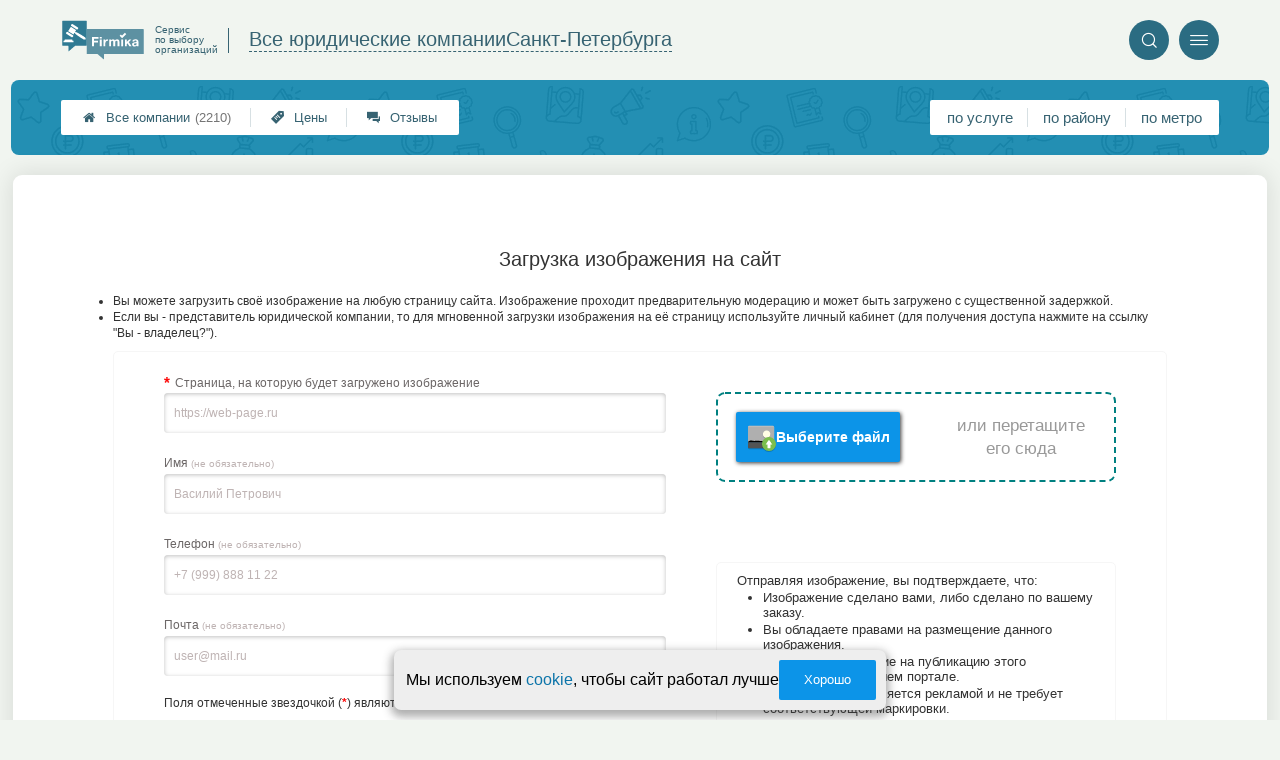

--- FILE ---
content_type: text/html; charset=utf-8
request_url: https://law-firmika.ru/p_a2_customImageUploader
body_size: 5228
content:
<!doctype html>
<html lang="ru">


<head>
    <title>Загрузка изображения на сайт</title>
<meta name='description'
      content=''>
<meta http-equiv='Content-Type'
      content='text/html; charset=utf-8'>
<style>a{padding:1em;display:inline-block}img{max-width:100%}body{font-size:16px}</style><link rel="stylesheet" href="/assets/packs/a2_legacy_27.css?v=1028"/><link rel="stylesheet" href="https://law-firmika.ru/app/lib/helpers/html/imageUploaderPreviewer/imageUploaderPreviewer.css?v=1028"/><link rel="stylesheet" href="https://law-firmika.ru/app/p/a2/customImageUploader/customImageUploader.css?v=1028"/><link rel="preload" href="/assets/packs/fonts/icons2.ttf?v=1028" as="font" crossorigin><link rel="preconnect" href="https://mc.yandex.ru"><link rel="preconnect" href="https://counter.yadro.ru"><script>var firmsLabel="Компании";</script><link rel="stylesheet" href="https://law-firmika.ru/app/p/a2/messageOfCookie/messageOfCookie.css?v=1028"/><script type="text/javascript" src="//ajax.googleapis.com/ajax/libs/jquery/1.8.3/jquery.min.js"></script><script>window.jQuery || document.write('<script src="/js/vendor/jquery-1.8.3.min.js"><\/script>')</script>    <meta name="viewport" content="width=device-width, initial-scale=1.0, maximum-scale=1.0, user-scalable=no">
    <meta name="format-detection"
          content="telephone=no" />
    <link rel="icon"
          href="/img/fav_svg/27.svg"
          type="image/x-icon">
</head>

<body class="">

    <div class='p_a2_template3_dropMenu'>
<div class="round close" title="Закрыть">
    <i>&#xe916;</i>
</div>

<div class="menuBlock hiddenScroll" data-key="menu">

    <div class="city" load_module="p_a2_template3_selectCity">Санкт-Петербург <i>&#xe913;</i></div>

    <div class="menuParts">

        
        <div class="part4">
            <a href='/'><i>&#xf015;</i>Все  компании </a><a href='p_a2_nav_prices'><i>&#xe910;</i>Цены</a><a href='__yuridicheskie_uslugi_otzyvy'><i>&#xe912;</i>Отзывы</a>        </div>

        <div class="part5">
            <div class="menu_label">
                все компании:
            </div>
            <a href="p_a2_nav_services"><i>&#xe908;</i>По списку услуг</a><a href="p_a2_nav_metro"><i>&#xf239;</i>По метро</a>            <a href="p_a2_nav_districts"><i>&#xf279;</i>По районам</a>        </div>

        <div class="part3">
            <a href="p_firm_add"><i>&#xf005;</i>Добавить компанию</a>            <a href="p_page_main_about"><i>&#xe91d;</i>О проекте</a>                                </div>
    </div>


        <div class="login btn" load_module="p_a2_template3_login">Личный кабинет</div>
    </div></div><header class="headerGrid__wrap " id="template_header">
    <div class="searchOverflow" id="searchOverflow"></div>
    <div class="headerGrid">
        <div class="headerGrid__headerFlexWrapper">
            <div class="headerGrid__logoWrap">
                <a href="/" class="headerGrid__logoAndDesc" data-sphere='Все юридические компании' data-city='Санкт-Петербурга'>
                    <img src="/img/logo_t3/27.svg?v=1" alt="logo">
                    <span>
                        Сервис<br>
                        по&nbsp;выбору<br>
                        организаций                    </span>
                </a>
            </div>
            <div class="headerGrid__titleChangeCityWrap">
                <div class="headerGrid__sphereAndCity">
                    <div class="headerGrid__sphere placeModalButton"
                            load_module="p_a2_template3_selectPlaceModal" module_tabs_set='terms' module_init='sphere' module_primary_data=''>Все юридические компании</div>
                    <div class="headerGrid__city"
                            load_module="p_a2_template3_selectPlaceModal" module_tabs_set='terms' module_init='city' module_primary_data=''>Санкт-Петербурга</div>
                </div>
            </div>

            <div class="headerGrid__menuAndSearchWrap">
                <button class='search round mainSearchButton' module_primary_data='' load_module='p_a2_template3_selectPlaceModal' module_init='search' module_tabs_set='search' data-init='search' title='Поиск'><i>&#xe915;</i></button>                <input type="text" class='headerGrid__fakeInput' aria-hidden="true">
                <div class="menu round" title="Меню">
                    <i>&#xe914;</i>
                </div>
            </div>

        </div>
        <div class="headerGrid__footerFlexWrapper">

            <div class="headerGrid__bcg"></div>
            <div class="headerGrid__iconMenuWrap">
                <div class="headerGrid__iconMenu main_menu__wrap">

                    <a href='__yuridicheskie_uslugi_otzyvy' class='headerGrid__iconMenuItem '><i>&#xe912;</i>Отзывы</a><a href='p_a2_nav_prices' class='headerGrid__iconMenuItem '><i>&#xe910;</i>Цены</a><a href='/' class='headerGrid__iconMenuItem headerGrid__iconMenuItem--home'><i>&#xf015;</i>Все  компании <span>(2210)</span></a>
                </div>
            </div>

            <div class="headerGrid__sortMenuWrap">
                <div class="headerGrid__sortMenu">

                    <a href='p_a2_nav_services'>по услуге </a><a href='p_a2_nav_districts'>по району </a><a href='p_a2_nav_metro'>по метро </a>
                </div>

                <div class="offersMobileBlock">

                                    </div>
            </div>
        </div>
    </div>
</header>
    <div class="content adminPanelContentClass " id="content">
        <div class='p_a2_templateSimple'>
<div class="templateSimple__wrap block__bgWhite block__round " >

    
    <section class="templateSimple__content">
        <h1>Загрузка изображения на сайт</h1><div class='p_a2_customImageUploader'>
<ul class='customImageUploader__description'>
    <li>Вы можете загрузить своё изображение на любую страницу сайта. Изображение проходит предварительную модерацию и может быть загружено с существенной задержкой.</li>
    <li>Если вы - представитель юридической компании, то для мгновенной загрузки изображения на её страницу используйте личный кабинет (для получения доступа нажмите на ссылку "Вы - владелец?").</li>
</ul>

<div class="customImageUploader__content">
    <form class='customImageUploader__uploadForm'>
        <div class="customImageUploader__fieldSet">
            <div class="ui3-input">
                <input type="text" name='pageUrl' id='pageUrl' placeholder='https://web-page.ru' value='' required>
                <label for="pageUrl">Страница, на которую будет загружено изображение</label>
            </div>
            <div class="ui3-input">
                <input type="text" name='userName' id='userName' placeholder='Василий Петрович'>
                <label for="userName">Имя <span>(не обязательно)</span></label>
            </div>
            <div class="ui3-input">
                <input type="text" name='userPhone' id='userPhone' placeholder='+7 (999) 888 11 22'>
                <label for="userPhone">Телефон <span>(не обязательно)</label>
            </div>
            <div class="ui3-input">
                <input type="text" name='userMail' id='userMail' placeholder='user@mail.ru'>
                <label for="userMail">Почта <span>(не обязательно)</label>
            </div>

            <input type="hidden" name="user_ip" value='13.59.254.195'>
            <input type="hidden" name="user_id" value=''>

            <div class="customImageUploader__descriptionForm">
                Поля отмеченные звездочкой (<span>*</span>) являются обязательными.
            </div>


        </div>
        <div class="customImageUploader__imageUploader">
            <div class='lib_helpers_html_imageUploaderPreviewer'><div class="imageUploader imageUploader--singleMode  imageUploader--inForm" data-init_images='null' data-upload_limit='1' id='userCustomImage' data-response_url='' data-action=''>
    <div class="imageUploader__dataBox" ></div>
    <div class="imageUploader__imageUploadBlock">
        <div class="imageUploader__dragAndDropPlace"></div>
        <input type="file"  class="imageUploader__fileInput" name="userCustomImage" id="fileInput_userCustomImage" readonly>

        <label for="fileInput_userCustomImage" class="imageUploader__button">
            <img src="/app/lib/helpers/html/imageUploaderPreviewer/uploadImageSecond.svg" alt="">
            <span class="imageUploader__inputText">Выберите файл</span>
        </label>
        <span class='imageUploader__dropLabel'></span>
        <div class="imageUploader__messageBox"></div>
    </div>

    
    <div class="imageUploader__imagePreviewBlock"></div>

        <input type="text" class="imageUploader__fileForBlob--inForm" name="userCustomImage--blob" id="fileForBlob_userCustomImage">
    </div></div>
            <div class="customImageUploader__submitBox">
                <button class="ui3-filledButton">Загрузить</button>
            </div>

            <div class="customImageUploader__annotation">
                <ul>
                    Отправляя изображение, вы подтверждаете, что:
                    <li>Изображение сделано вами, либо сделано по вашему заказу.</li>
                    <li>Вы обладаете правами на размещение данного изображения.</li>
                    <li>Вы даёте разрешение на публикацию этого изображения на нашем портале.</li>
                    <li>Изображение не является рекламой и не требует соответствующей маркировки.</li>
                </ul>
            </div>

        </div>
    </form>
</div>

<template id='customImageUploader__responseBox-template'>
    <div class="customImageUploader__responseBox">
        <span class="customImageUploader__endMessage"></span>
        <div class="customImageUploader__endMessageLinks"></div>
        <a href="/p_a2_customImageUploader" class="ui3-filledButton">Загрузить еще одну.</a>
    </div>
</template>

<template id='customImageUploader__link-template' >
    <div class="customImageUploader__endLink">
        <div class="customImageUploader__endLinkDescription"></div>
        <a href=""></a><span>скопировать</span>
    </div>
</template></div>    </section>
</div></div>    </div>


    <div class='p_a2_template3_footer'><div class="footer">

    <div class="footer__mainData ">

        
        <div class="footer__mainBlock">
                            <div class="footer__menuBlock">
                    
                        <div class="footer__menuPart">
                            <div class="footer__menuTitle">О Компании</div>

                            <ul class="footer__menuList">
                                                                    <li class="footer__menuListItem"><a href="p_page_main_about">О проекте</a>
                                    </li>
                                                                        <li class="footer__menuListItem"><a href="p_page_main_team">Наша команда</a>
                                    </li>
                                                                        <li class="footer__menuListItem"><a href="p_firmRaitings_trustRaitingDescription">О рейтинге</a>
                                    </li>
                                                                        <li class="footer__menuListItem"><a href="p_page_main_privacyPolitics">Политика конфиденциальности</a>
                                    </li>
                                                                </ul>
                        </div>

                        
                        <div class="footer__menuPart">
                            <div class="footer__menuTitle">Содержание</div>

                            <ul class="footer__menuList">
                                                                    <li class="footer__menuListItem"><a href="p_page_main_articles">Статьи</a>
                                    </li>
                                                                        <li class="footer__menuListItem"><a href="p_firm_add">Добавить компанию</a>
                                    </li>
                                                                        <li class="footer__menuListItem"><a href="p_a2_customImageUploader">Загрузить изображение</a>
                                    </li>
                                                                        <li class="footer__menuListItem"><a href="p_page_main_feedbackAddRules">Правила добавления отзывов</a>
                                    </li>
                                                                </ul>
                        </div>

                        
                        <div class="footer__menuPart">
                            <div class="footer__menuTitle">Продвижение</div>

                            <ul class="footer__menuList">
                                                                    <li class="footer__menuListItem"><a href="p_firmPromotion_features">Платные возможности</a>
                                    </li>
                                                                        <li class="footer__menuListItem"><a href="p_firmPromotion_statFeatures">Отслеживание результатов</a>
                                    </li>
                                                                        <li class="footer__menuListItem"><a href="p_firmPromotion_complexOffer">Тарифы</a>
                                    </li>
                                                                </ul>
                        </div>

                        
                        <div class="footer__menuPart">
                            <div class="footer__menuTitle">Помощь</div>

                            <ul class="footer__menuList">
                                                                    <li class="footer__menuListItem"><a href="p_page_main_contacts">Контакты</a>
                                    </li>
                                                                        <li class="footer__menuListItem"><a href="p_a2_petitionTicketSystem?type=error__content">Сообщить об ошибке</a>
                                    </li>
                                                                        <li class="footer__menuListItem"><a href="p_a2_petitionTicketSystem">Отправить жалобу</a>
                                    </li>
                                                                        <li class="footer__menuListItem"><a href="p_a2_feedbacks_moderationInfo">Модерация отзывов</a>
                                    </li>
                                                                </ul>
                        </div>

                                        </div>
                
            <div class="footer__mainBlockFooter">
                                <span class='footer__copyright'>© Фирмика. Все права защищены. Информационный сайт о юридических услугах в Санкт-Петербурге, 2017 – 2026&nbsp;г. </span>
            </div>
        </div>
    </div>
</div></div>
    <script type="text/javascript" src="/assets/packs/a2_legacy.js?v=1028"></script><script type="text/javascript" src="https://law-firmika.ru/app/p/a2/lib/ui3Helpers/ui3-forms.js?v=1028"></script><script type="text/javascript" src="https://law-firmika.ru/app/lib/helpers/html/imageUploaderPreviewer/imageUploaderPreviewer.js?v=1028"></script><script type="text/javascript" src="https://law-firmika.ru/app/p/a2/customImageUploader/customImageUploader.js?v=1028"></script><script type="text/javascript" src="https://law-firmika.ru/app/p/a2/messageOfCookie/messageOfCookie.js?v=1028"></script><script type="text/javascript" src="https://law-firmika.ru/app/p/a2/template3/headerGrid/headerGrid.js?v=1028"></script><!-- Yandex.Metrika counter -->
<script type="text/javascript" >
    (function(m,e,t,r,i,k,a){
        m[i]=m[i]||function(){(m[i].a=m[i].a||[]).push(arguments)};
        m[i].l=1*new Date();
        for (var j = 0; j < document.scripts.length; j++) {if (document.scripts[j].src === r) { return; }}
        k=e.createElement(t),a=e.getElementsByTagName(t)[0],k.defer=1,k.src=r,a.parentNode.insertBefore(k,a)
    })
    (window, document, "script", "https://mc.yandex.ru/metrika/tag.js", "ym");
    var p = JSON.parse('{"Дизайн":"A2","Права пользователя":"Посетитель","Тест 1":"v1","Тест 2":"v3"}');  window.metrikaId = 20225230;
   ym(window.metrikaId, "init", {
        clickmap:true,
        trackLinks:true,
        accurateTrackBounce:true,
        webvisor: true,
        userParams: p,
        params: p
   }); ym(98301649, "init", {trackLinks:true});</script>
<noscript><div><img src="https://mc.yandex.ru/watch/20225230" style="position:absolute; left:-9999px;" alt="" /><img src="https://mc.yandex.ru/watch/98301649" style="position:absolute; left:-9999px;" alt="" /></div></noscript>
<!-- /Yandex.Metrika counter --><form class="messageOfCookie__wrapper" id='messageOfCookie'>
    <div class="messageOfCookie__text">Мы используем <a href='p_page_main_privacyPolitics'>cookie</a>, чтобы сайт работал лучше</div>
    <button class='ui3-filledButton'>Хорошо</button>
</form>
    <div class="firmPage__modalContainer"></div>

    
    <script>
    ! function() {
        var e = document.querySelector(".footer__copyright");
        !e || "0px" !== window.getComputedStyle(e).paddingBottom || (e = document.querySelector(
            'link[rel=stylesheet][href*="packs"]')) && (e.setAttribute("href", e.getAttribute("href") + "s"),
            document.getElementsByTagName("head")[0].appendChild(e))
    }();
    </script>

    <script defer>(()=>{let e,s2,t=0,l=()=>"absolute"===window.getComputedStyle(document.querySelector(".headerGrid__bcg")).getPropertyValue("position"),r=()=>{l()?clearInterval(e):(o(),setTimeout(()=>{(l()||t >=5)&&clearInterval(e),t++},100))},o=()=>{document.querySelectorAll('head link[rel="stylesheet"]:not([href*="fix"])').forEach(s=>{s2=s.cloneNode(),s2.href=`${s2.href}fix${t}`,document.head.appendChild(s2)})};setTimeout(()=>{l()||(o(),e=setInterval(r,1e4))},200)})();</script></body>

</html>

--- FILE ---
content_type: text/css
request_url: https://law-firmika.ru/assets/packs/a2_legacy_27.css?v=1028
body_size: 27895
content:
:root{--firmika-color-t3_name_and_stats_bg: #1889af;--firmika-color-t3_header_round_btn: #2b6c82;--firmika-color-t3_header_icon: #2e86a3;--firmika-color-t3_logo_text: #376372;--firmika-color-bright: #4e8597;--firmika-color-dark: #586b79;--firmika-color-pale: #73a1b0;--firmika-color-light: #b3dcea;--firmika-color-logo_first: #2f7a93;--firmika-color-base: #2898bd;--firmika-color-logo_second: #5d91a2;--firmika-color-superlight: #e5eff0}:root {  --ui-color-accent:#0C94E8;  --ui-color-disabled:#757575;  --ui-color-blackText:#404040;  --ui-color-greyText:#6C6767;  --ui-color-backgroundText:#fafafa;  --ui-color-adminGradient:linear-gradient(purple, rgb(80, 16, 80));  --ui-color-greenGradient:linear-gradient(to top, yellowgreen, #48c77c);  --ui-color-mark:#800080;  --ui-color-alert:tomato;  --ui-color-warning:#cba741;  --ui-color-green:rgb(139, 195, 74);  --ui-color-link:#0c74a9;  --ui-color-link-second:#4171B7;  --ui-shadow-input-out:0px 1px 4px 0px rgba(0, 0, 0, 0.25);  --ui-shadow-input:0px 1px 4px 0px rgba(0, 0, 0, 0.25) inset;  --ui-shadow-block:0px 0px 24px 2px rgba(0, 0, 0, 0.1);  --ui-shadow-block-modal:0px 7px 13px 2px rgba(0, 0, 0, .2);  --ui-shadow-line:0 0 0 6px rgba(153, 153, 153, .3);  --ui-gradient-form:linear-gradient(315deg, #fff, var(--ui-color-backgroundText) 90%);} .scale {  transition:transform .3s ease;  transform-origin:top;}.scale.closed {  transform:scaleY(0);}.hidden {  display:none;}.likeLink {  color:#1078ad;  cursor:pointer;}.likeLink:hover {  text-decoration:underline;} :root {  --ui-color-accent:#0C94E8;  --ui-color-disabled:#757575;  --ui-color-blackText:#404040;  --ui-color-greyText:#6C6767;  --ui-color-backgroundText:#fafafa;  --ui-color-adminGradient:linear-gradient(purple, rgb(80, 16, 80));  --ui-color-greenGradient:linear-gradient(to top, yellowgreen, #48c77c);  --ui-color-mark:#800080;  --ui-color-alert:tomato;  --ui-color-warning:#cba741;  --ui-color-green:rgb(139, 195, 74);  --ui-color-link:#0c74a9;  --ui-color-link-second:#4171B7;  --ui-shadow-input-out:0px 1px 4px 0px rgba(0, 0, 0, 0.25);  --ui-shadow-input:0px 1px 4px 0px rgba(0, 0, 0, 0.25) inset;  --ui-shadow-block:0px 0px 24px 2px rgba(0, 0, 0, 0.1);  --ui-shadow-block-modal:0px 7px 13px 2px rgba(0, 0, 0, .2);  --ui-shadow-line:0 0 0 6px rgba(153, 153, 153, .3);  --ui-gradient-form:linear-gradient(315deg, #fff, var(--ui-color-backgroundText) 90%);} .ui3-promptButton {  cursor:pointer;  display:-webkit-box;  display:-ms-flexbox;  display:flex;  -webkit-box-pack:center;  -ms-flex-pack:center;  justify-content:center;  -webkit-box-align:center;  -ms-flex-align:center;  align-items:center;  width:14px;  height:14px;  margin:5px;  color:var(--ui-color-accent);  background-color:transparent;  border-radius:10em;  border:1.5px solid var(--ui-color-accent);  -webkit-transition:-webkit-filter 0.2s;  transition:-webkit-filter 0.2s;  -o-transition:filter 0.2s;  transition:filter 0.2s, -webkit-filter 0.2s;  max-width:15px;  max-height:15px;  min-width:15px;  min-height:15px;  -webkit-box-sizing:border-box;  box-sizing:border-box;}.ui3-promptButton::before {  content:'i';  font-size:10px;  line-height:normal;  font-weight:700;  font-family:sans-serif;}.ui3-promptButton:hover:enabled {  -webkit-filter:brightness(0.5);  filter:brightness(0.5);}.ui3-transparentButton {  position:relative;  cursor:pointer;  -webkit-box-sizing:border-box;  box-sizing:border-box;  display:-webkit-box;  display:-ms-flexbox;  display:flex;  -webkit-box-align:center;  -ms-flex-align:center;  align-items:center;  -webkit-box-pack:center;  -ms-flex-pack:center;  justify-content:center;  gap:10px;  border-radius:2px;  border:1px solid var(--ui-color-accent);  color:var(--ui-color-accent);  background:transparent;  font-size:13px;  text-decoration:none;  width:fit-content;  width:-webkit-fit-content;  width:-moz-fit-content;  min-height:40px;  padding:0 25px;  outline:none;  -webkit-transition:background 0.2s, color 0.2s;  -o-transition:background 0.2s, color 0.2s;  transition:background 0.2s, color 0.2s;}a.ui3-transparentButton:hover,.ui3-transparentButton:hover:enabled {  background:var(--ui-color-accent);  color:#fff;  text-decoration:none;}.ui3-transparentButton:disabled {  background-color:var(--ui-color-disabled);  border-color:white;  cursor:not-allowed;  color:#fff;}.ui3-transparentButton * {  pointer-events:none;}.ui3-filledButton {  position:relative;  cursor:pointer;  -webkit-box-sizing:border-box;  box-sizing:border-box;  display:-webkit-box;  display:-ms-flexbox;  display:flex;  -webkit-box-align:center;  -ms-flex-align:center;  align-items:center;  -webkit-box-pack:center;  -ms-flex-pack:center;  justify-content:center;  gap:10px;  border-radius:2px;  border:none;  text-decoration:none;  color:#fff;  background:var(--ui-color-accent);  font-size:13px;  outline:none;  width:-webkit-fit-content;  width:fit-content;  width:-moz-fit-content;  min-height:40px;  padding:0 25px;  -webkit-transition:-webkit-filter 0.2s;  transition:-webkit-filter 0.2s;  -o-transition:filter 0.2s;  transition:filter 0.2s, -webkit-filter 0.2s;  text-align:center;  font-weight:normal;}.ui3-filledButton--isDone .ui3-filledButton__icon svg {  fill:var(--ui-color-accent);}.ui3-filledButton--isDone {  position:relative;  background:#1889af;}.ui3-filledButton--isDone .ui3-filledButton__icon {  opacity:0;  background:var(--ui-color-accent);}.ui3-filledButton--isDone::after {  content:url('[data-uri]');  fill:#bfb4b4;  position:absolute;  width:20px;  height:20px;  border-radius:10em;  left:25px;}.ui3-filledButton--tomato {  background-color:tomato!important;}@media screen and (min-width:768px) {  .ui3-filledButton:hover,  .ui3-filledButton:hover:enabled { color:#fff; -webkit-filter:brightness(0.5); filter:brightness(0.5); text-decoration:none;  }}.ui3-filledButton:disabled {  background-color:var(--ui-color-disabled);  cursor:not-allowed;}.ui3-filledButton--disabled {  background-color:var(--ui-color-disabled);  pointer-events:none;}.ui3-borderButton {  position:relative;  cursor:pointer;  -webkit-box-sizing:border-box;  box-sizing:border-box;  display:-webkit-box;  display:-ms-flexbox;  display:flex;  -webkit-box-align:center;  -ms-flex-align:center;  align-items:center;  -webkit-box-pack:center;  -ms-flex-pack:center;  justify-content:center;  border:2px solid #fff;  border-radius:5px;  text-decoration:none;  color:#fff;  background:var(--ui-color-accent);  font-size:14px;  outline:none;  width:-webkit-fit-content;  width:fit-content;  width:-moz-fit-content;  min-height:40px;  padding:0 40px;  -webkit-transition:background-color 0.2s;  -o-transition:background-color 0.2s;  transition:background-color 0.2s;}.ui3-borderButton:hover:enabled {  background:color-mix(in srgb, var(--ui-color-accent) 50%, #222);}.ui3-roundButton {  position:relative;  cursor:pointer;  -webkit-box-sizing:border-box;  box-sizing:border-box;  display:-webkit-box;  display:-ms-flexbox;  display:flex;  -webkit-box-align:center;  -ms-flex-align:center;  align-items:center;  -webkit-box-pack:center;  -ms-flex-pack:center;  justify-content:center;  border:1px solid var(--ui-color-accent);  border-radius:90px;  text-decoration:none;  color:var(--ui-color-accent);  background:transparent;  font-size:14px;  outline:none;  width:-webkit-fit-content;  width:fit-content;  width:-moz-fit-content;  min-height:40px;  padding:0 40px;  -webkit-transition:background 0.2s, color 0.2s;  -o-transition:background 0.2s, color 0.2s;  transition:background 0.2s, color 0.2s;}.ui3-roundButton:hover {  background:var(--ui-color-accent);  color:#fff;}.ui3-countButton {  position:relative;}.ui3-filledButton__icon {  width:20px;  height:20px;  display:-webkit-box;  display:-ms-flexbox;  display:flex;  -webkit-box-align:center;  -ms-flex-align:center;  align-items:center;  -webkit-box-pack:center;  -ms-flex-pack:center;  justify-content:center;}.ui3-filledButton__icon svg {  fill:#fff;}.ui3-filledButton__slimIcon {  width:fit-content;  min-width:30px;  height:30px;  background-color:var(--ui-color-accent);  border-radius:5px;  color:white;  border:none;  cursor:pointer;  padding:5px 10px;  margin:0;  display:flex;  justify-content:center;  align-items:center;  box-sizing:border-box;  box-shadow:var(--ui-shadow-input-out);  gap:5px;  transition:.2s;  text-decoration:none;  font-size:14px;}.ui3-filledButton__slimIcon:hover {  text-decoration:none;  color:#fff;}.ui3-filledButton__slimIcon:disabled {  background-color:var(--ui-color-disabled);  cursor:not-allowed;}.ui3-filledButton__slimIcon svg {  fill:#fff;  width:13px;}.ui3-filledButton__slimIcon:hover {  filter:brightness(.8);}.ui3-filledButton__slimIcon:active {  box-shadow:var(--ui-shadow-input);}.ui3-filledButton__slimIcon--save::before {  content:'';  background:url('[data-uri]');  background-position:center;  background-size:contain;  background-repeat:no-repeat;  display:flex;  width:15px;  height:15px;}.ui3-filledButton__slimIcon--link::before {  content:'';  background:url('[data-uri]');  background-position:center;  background-size:contain;  background-repeat:no-repeat;  display:flex;  width:15px;  height:15px;}.ui3-countButton::after {  content:attr(data-count);  position:absolute;  top:-5px;  right:-5px;  max-height:20px;  min-width:20px;  background-color:tomato;  display:-webkit-box;  display:-ms-flexbox;  display:flex;  -webkit-box-pack:center;  -ms-flex-pack:center;  justify-content:center;  -webkit-box-align:center;  -ms-flex-align:center;  align-items:center;  z-index:5;  -webkit-box-sizing:border-box;  box-sizing:border-box;  font-size:11px;  border-radius:10em;  padding:2px;  width:1;  -webkit-box-shadow:0px 1px 2px #333;  box-shadow:0px 1px 2px #333;}.ui3-adminButton {  background:var(--ui-color-adminGradient);  color:#fff;}.ui3-adminButton:hover {  filter:brightness(0.85);  color:#fff;}.ui3-markedIconButton {  cursor:pointer;  position:relative;  display:-webkit-box;  display:-ms-flexbox;  display:flex;  -webkit-box-sizing:border-box;  box-sizing:border-box;  -webkit-box-align:center;  -ms-flex-align:center;  align-items:center;  gap:5px;  border:none;  border-radius:5px;  color:#333;  background:#D9D9D9;  -webkit-box-shadow:1px 1px 2px 0px rgba(20, 20, 20, 0.50);  box-shadow:1px 1px 2px 0px rgba(20, 20, 20, 0.50);  padding:0 20px;  min-height:44px;  font-size:12px;  -webkit-transition:.2s;  -o-transition:.2s;  transition:.2s;}.ui3-markedIconButton .ui3-markedIconButton__icon {  color:#333;  font-size:15px;  width:15px;  height:15px;  line-height:normal;  margin-top:-2px;}.ui3-markedIconButton .ui3-markedIconButton__icon png,.ui3-markedIconButton .ui3-markedIconButton__icon svg,.ui3-markedIconButton .ui3-markedIconButton__icon jpg {  width:100%;  height:100%;  -o-object-fit:contain;  object-fit:contain;}.ui3-markedIconButton>* {  pointer-events:none;}.ui3-markedIconButton .ui3-markedIconButton__mark {  display:none;  position:absolute;  top:-2px;  right:2px;  color:var(--ui-color-mark);  font-size:25px;}.ui3-markedIconButton:hover {  background:#B1B1B1;}.ui3-markedIconButton--active {  background:#B1B1B1;  -webkit-box-shadow:1px 1px 2px 0px rgba(20, 20, 20, 0.50) inset;  box-shadow:1px 1px 2px 0px rgba(20, 20, 20, 0.50) inset;}.ui3-markedIconButton--marked .ui3-markedIconButton__mark {  display:-webkit-box;  display:-ms-flexbox;  display:flex;}@media all and (max-width:700px) {  .ui3-markedIconButton--mobileOnyIcon .ui3-markedIconButton__label { display:none;  }  .ui3-markedIconButton--mobileOnyIcon { padding:0 20px !important;  }}@media all and (max-width:450px) {  .ui3-markedIconButton--mobileOnyIcon { padding:0 10px !important;  }}.ui3-linkButton {  cursor:pointer;  border:none;  background:transparent;  color:var(--ui-color-accent);  font-style:italic;  text-decoration:underline;  -webkit-transition:.2s;  -o-transition:.2s;  transition:.2s;}.ui3-linkButton:hover {  -webkit-filter:brightness(.7);  filter:brightness(.7);  text-decoration:none;}.ui3-tabs {  font-family:"Roboto", sans-serif;  position:relative;  display:-webkit-box;  display:-ms-flexbox;  display:flex;  -webkit-box-align:end;  -ms-flex-align:end;  align-items:flex-end;  padding:0 15px 7px 15px;  min-height:45px;  gap:6px;  overflow:hidden;  pointer-events:none;}.ui3-tabs::after {  content:'';  position:absolute;  display:-webkit-box;  display:-ms-flexbox;  display:flex;  left:0;  bottom:0;  width:100%;  height:7px;  background-color:#4e8597;  z-index:10;  border-radius:5px 5px 0 0;}.ui3-tabs__button {  display:-webkit-box;  display:-ms-flexbox;  display:flex;  -ms-flex-wrap:wrap;  flex-wrap:wrap;  -webkit-box-sizing:border-box;  box-sizing:border-box;  -webkit-box-pack:center;  -ms-flex-pack:center;  justify-content:center;  -webkit-box-align:center;  -ms-flex-align:center;  align-items:center;  cursor:pointer;  width:-webkit-fit-content;  width:-moz-fit-content;  width:fit-content;  max-width:194px;  padding:0 max(2vw, 10px);  height:45px;  background-color:#fff;  color:#333;  border-top-left-radius:10px;  border-top-right-radius:10px;  -webkit-transform:perspective(100px) rotateX(25deg) translateY(5px);  transform:perspective(100px) rotateX(25deg) translateY(5px);  border:none;  -webkit-box-shadow:-1px 4px 6px #6b6b6b;  box-shadow:-1px 4px 6px #6b6b6b;  text-decoration:none;  pointer-events:all;  -webkit-transition:-webkit-transform .2s;  transition:-webkit-transform .2s;  -o-transition:transform .2s;  transition:transform .2s, -webkit-transform .2s;  font-size:16px;}.ui3-tabs__button:hover {  text-decoration:none;}.ui3-tabs__button--preloader::after {  content:'';  display:-webkit-box;  display:-ms-flexbox;  display:flex;  position:absolute;  height:40px;  top:0;  width:100%;  background-image:url(/app/p/zadarma/report/loading.svg);  background-size:contain;  background-repeat:no-repeat;  background-position:center 5px;}.ui3-tabs__button--active {  background-color:#4e8597;  z-index:10;  color:#fff;  height:45px;  -webkit-box-shadow:0px 0px;  box-shadow:0px 0px;  -webkit-transform:perspective(100px) rotateX(25deg) translateY(1px);  transform:perspective(100px) rotateX(25deg) translateY(1px);}.ui3-tabs__button .ui3-tabs__buttonContent {  position:relative;  -webkit-transform:perspective(70px) rotateX(-15deg);  transform:perspective(70px) rotateX(-15deg);  pointer-events:none;}.ui3-tabs__button--active .ui3-tabs__buttonContent {  -webkit-transform:perspective(60px) rotateX(-15deg);  transform:perspective(60px) rotateX(-15deg);  padding-top:7px;}.ui3-tabs__button--preloader .ui3-tabs__buttonContent {  opacity:0;}@media only screen and (max-width:500px) {  .ui3-tabs { padding:0 0 7px 0; gap:3px; padding-left:5px;  }  .ui3-tabs__button { -webkit-transform:perspective(0) rotateX(0) translateY(0px); transform:perspective(0) rotateX(0) translateY(0px); height:35px; -webkit-transition:.2s; -o-transition:.2s; transition:.2s;  }  .ui3-tabs__button--active { -webkit-transform:perspective(0) rotateX(0) translateY(1px); transform:perspective(0) rotateX(0) translateY(1px); height:40px;  }  .ui3-tabs__button--active .ui3-tabs__buttonContent,  .ui3-tabs__buttonContent { -webkit-transform:perspective(0) rotateX(0) translateY(0px) !important; transform:perspective(0) rotateX(0) translateY(0px) !important; font-size:14px;  }  .ui3-tabs__button--active .ui3-tabs__buttonContent { padding-top:0;  }  .ui3-tabs::after { border-radius:0;  }}.ui3-linkButton {  background-color:transparent;  border:none;  text-decoration:underline;  font-style:italic;  color:var(--ui-color-accent);  -webkit-transition:.2s;  -o-transition:.2s;  transition:.2s;  width:-webkit-fit-content;  width:-moz-fit-content;  width:fit-content;}.ui3-linkButton:hover {  cursor:pointer;  -webkit-filter:brightness(.8);  filter:brightness(.8);}.ui3-linkButton--disabled {  color:var(--ui-color-disabled);  pointer-events:none;}.ui3-Textarea {  position:relative;  background:#fff;  border:1px solid #fffcfc;  border-radius:10px;  -webkit-box-shadow:-1px 1px 5px 0px rgba(0, 0, 0, 0.25) inset;  box-shadow:-1px 1px 5px 0px rgba(0, 0, 0, 0.25) inset;  overflow:hidden;}.ui3-Textarea textarea {  color:var(--ui-color-blackText);  -webkit-box-sizing:border-box;  box-sizing:border-box;  background:transparent !important;  height:auto;  padding:10px;  outline:none;  border:none;  resize:none;  width:100%;  font-size:13px;  line-height:17px;}.ui3-select,.ui3-input {  position:relative;  width:100%;  gap:3px;  display:-webkit-box;  display:-ms-flexbox;  display:flex;  -webkit-box-orient:vertical;  -webkit-box-direction:normal;  -ms-flex-direction:column;  flex-direction:column;}.ui3-select select:required+label::before,.ui3-input input:required+label::before,.ui3-input input.required+label::before {  content:'*';  color:#fc0909;  font-size:15px;  font-weight:900;  margin-right:5px;}.ui3-select label,.ui3-input label {  -webkit-box-ordinal-group:1;  -ms-flex-order:0;  order:0;  color:#6c6767;  font-size:12px;}.ui3-input label span {  color:#bfb4b4;  font-size:10px;}.ui3-input--hidden {  display:none;}.ui3-select select,.ui3-input input {  -webkit-box-ordinal-group:2;  -ms-flex-order:1;  order:1;  width:100%;  -webkit-box-sizing:border-box;  box-sizing:border-box;  outline:none;}.ui3-input input::-webkit-input-placeholder {  color:#bfb4b4;  font-size:12px;  font-weight:400;}.ui3-input input::-moz-placeholder {  color:#bfb4b4;  font-size:12px;  font-weight:400;}.ui3-input input:-ms-input-placeholder {  color:#bfb4b4;  font-size:12px;  font-weight:400;}.ui3-input input::-ms-input-placeholder {  color:#bfb4b4;  font-size:12px;  font-weight:400;}.ui3-input input::placeholder {  color:#bfb4b4;  font-size:12px;  font-weight:400;}.ui3-select select,.ui3-input input {  height:40px !important;  border-radius:5px;  background:#fff;  color:#333 !important;  -webkit-box-shadow:0px 1px 4px 0px rgba(0, 0, 0, 0.25) inset !important;  box-shadow:0px 1px 4px 0px rgba(0, 0, 0, 0.25) inset !important;  border:none !important;  margin:0 !important;  padding:0 10px !important;  display:-webkit-box;  display:-ms-flexbox;  display:flex;  -webkit-box-align:center;  -ms-flex-align:center;  align-items:center;  -webkit-box-pack:start;  -ms-flex-pack:start;  justify-content:flex-start;}.ui3-input input::-webkit-input-placeholder {  color:#bfb4b4;}.ui3-input input::-moz-placeholder {  color:#bfb4b4;}.ui3-input input:-ms-input-placeholder {  color:#bfb4b4;}.ui3-input input::-ms-input-placeholder {  color:#bfb4b4;}.ui3-input.ui3-error::after {  content:attr(data-error);  position:absolute;  bottom:-1.2em;  right:0;  font-size:12px;  color:tomato;}.ui3-select option,.ui3-select select {  cursor:pointer;}.ui3-preloaderInfinity {  position:relative;  pointer-events:none;}.ui3-preloaderInfinity::after {  content:'';  position:absolute;  display:-webkit-box;  display:-ms-flexbox;  display:-webkit-box;  display:-ms-flexbox;  display:flex;  width:100%;  height:100%;  background:url('/img/loading.svg') #ffffff5b;  background-size:contain;  background-position:center;  background-repeat:no-repeat;  z-index:10;  top:0;  right:0;}.ui3-preloaderDots {  position:relative;  pointer-events:none;}.ui3-preloaderDots::before {  content:'';  position:absolute;  display:-webkit-box;  display:-ms-flexbox;  display:-webkit-box;  display:-ms-flexbox;  display:flex;  width:auto;  height:1em;  background:url('[data-uri]') #ffffff5b;  background-size:contain;  background-position:center;  background-repeat:no-repeat;  }.preloader--form {  position:relative;  display:-webkit-box;  display:-ms-flexbox;  display:flex;  -webkit-box-align:center;  -ms-flex-align:center;  align-items:center;  -webkit-box-pack:center;  -ms-flex-pack:center;  justify-items:center;}.preloader--form::before {  content:'';  position:absolute;  width:100%;  height:100%;  background:#fff;  z-index:5;}.preloader--form::after {  content:url('[data-uri]');  position:absolute;  width:75px;  height:75px;  z-index:6;}.ui3-scrollable::-webkit-scrollbar {  width:10px;  height:10px;}.ui3-scrollable::-webkit-scrollbar-track {  background-color:#f0f0f0;  border-radius:5px;}.ui3-scrollable::-webkit-scrollbar-thumb {  background-color:var(--ui-color-accent);  border-radius:5px;}.ui3-scrollable::-webkit-scrollbar-thumb:hover {  background-color:var(--ui-color-link);}.ui3-scrollable--slim::-webkit-scrollbar {  width:5px;  height:5px;}.ui3-scrollable--slim::-webkit-scrollbar-track {  border-radius:0 5px 5px 0;}.ui3-scrollable--nano::-webkit-scrollbar {  width:3px;  height:3px;}.ui3-scrollable--nano::-webkit-scrollbar-track {  border-radius:0 2px 2px 0;  height:2px;  width:2px;}@media screen and (max-width:470px) {  .ui3-scrollable::-webkit-scrollbar { width:4px; height:4px;  }}.ui3-oneLineString--always {  white-space:nowrap;  overflow:hidden;  text-overflow:ellipsis;}.ui3-pageTitle {  color:#333;  font-size:25px !important;  font-weight:700 !important;}.ui3-pageSubtitle {  margin:0;  padding:0;  font-size:1.3em;  font-weight:600;}.ui3-testCssLayout__none {  display:none !important;}.ui3-testCssLayout__mark {  border:3px purple solid !important;  border-radius:5px !important;  background-color:rgb(254, 169, 254);}.ui3-wrapper__shadow {  border-radius:5px;  background:#FFF;  -webkit-box-shadow:1px 1px 24px 2px rgba(0, 0, 0, 0.10);  box-shadow:1px 1px 24px 2px rgba(0, 0, 0, 0.10);  padding:20px;}.ui3-countBubble {  font-size:10px;  position:absolute;  display:-webkit-box;  display:-ms-flexbox;  display:flex;  -webkit-box-sizing:border-box;  box-sizing:border-box;  -webkit-box-pack:center;  -ms-flex-pack:center;  justify-content:center;  -webkit-box-align:center;  -ms-flex-align:center;  align-items:center;  min-width:20px;  height:20px;  padding:3px;  background-color:tomato;  color:#fff;  border-radius:10em;  -webkit-box-shadow:var(--ui-shadow-block);  box-shadow:0px 0px 11px 2px rgba(0, 0, 0, .4);  right:-7px;  top:-7px;}.ui3-grid__oneColumn {  display:grid;  grid-template-columns:1fr;  grid-gap:20px;  align-items:start;  align-content:start;}.ui3-grid__oneColumn > * {  margin:0!important;} .lib_helpers_html_select {  width:200px;  padding:.3em;  margin:.5em;  white-space:nowrap;  }a.lib_helpers_html_select {  display:inline-block;} .p_a2_firmPage_menu {  position:relative;}.p_a2_firmPage_menu .items {  display:flex; align-items:flex-end;  height:3em;  margin:0 calc(5vw - 8px);}@media only screen and (min-width:1250px) {  .p_a2_firmPage_menu .items { margin:0 55px;  }}.p_a2_firmPage_menu .items a {  background-color:#586b79;  color:#fff; cursor:pointer;  padding:0.6rem 0;  flex-grow:1;  text-align:center;  max-width:9em; margin-right:1px;  transition:all 0.3s ease; border-radius:0.6em 0.5em 0 0;}.p_a2_firmPage_menu:after {  content:"";  background-color:#4e8597;  height:10px;  display:block;  position:absolute;  border:0;  z-index:1;  left:0;  right:0; top:2.9em;}.p_a2_firmPage_menu .items a:first-child {  }.p_a2_firmPage_menu .items a:hover {  background-color:#6279c7;  text-decoration:none;  color:#fff;}.p_a2_firmPage_menu .items a.active {  background-color:#4e8597;  color:#fff; border-radius:0.6em 0.5em 0 0;  padding-top:0.8rem;  padding-bottom:.8rem;  }.p_a2_firmPage_menu .items .pack {  display:none;}@media only screen and (min-width:501px) and (max-width:770px) {  .p_a2_firmPage_menu { font-size:calc(1.5vw + 4.5px);   }}@media only screen and (max-width:500px) {  .p_a2_firmPage_menu .items a { display:none;  }  .p_a2_firmPage_menu .items .pack { display:block;  }} .p_a2_basePages_blocks_filterBlock .active select {  color:black;}.p_a2_basePages_blocks_filterBlock label {  display:inline-block;}.p_a2_basePages_blocks_filterBlock .top-filter-wrapper {  max-width:40em;  padding:.5em;  margin:1em auto 1em;  background-color:#73a1b0;}.p_a2_basePages_blocks_filterBlock .top-filter-wrapper .field_wrapper {  padding:.5em;}.p_a2_basePages_blocks_filterBlock .field_wrapper {  margin-right:1.4em;}.p_a2_basePages_blocks_filterBlock .field_wrapper.active {  margin-right:0;}.p_a2_basePages_blocks_filterBlock .grid2 {  display:flex;  flex-wrap:wrap;  justify-content:center;}.left_column .p_a2_basePages_blocks_filterBlock .top-filter-wrapper .field_wrapper {  padding:0;  text-align:center;}.left_column .p_a2_basePages_blocks_filterBlock .top-filter-wrapper .caption {  padding:0;}.left_column .p_a2_basePages_blocks_filterBlock label {  margin-bottom:0;}.p_a2_basePages_blocks_filterBlock .top-filter-wrapper .caption {  display:inline-block;  width:6em;  padding:.3em;}.p_a2_basePages_blocks_filterBlock .top-filter-wrapper select {  width:15em;}@media only screen and (max-width:500px) {  .p_a2_basePages_blocks_filterBlock .top-filter-wrapper select { width:240px;  }}.p_a2_basePages_blocks_filterBlock optgroup {  color:#000;}.p_a2_basePages_blocks_filterBlock option {  color:#222;}.p_a2_basePages_blocks_filterBlock select>option:first-child {  color:#999;}.p_a2_basePages_blocks_filterBlock option.level_1 {  color:#555;}.p_a2_basePages_blocks_filterBlock option.level_2 {  color:#777;}.p_a2_basePages_blocks_filterBlock option.level_3 {  color:#999;}.p_a2_basePages_blocks_filterBlock option.level_4 {  color:#bbb;}.p_a2_basePages_blocks_filterBlock option.level_5 {  color:#ccc;}.p_a2_basePages_blocks_filterBlock option[selected] {  color:#000;}.p_a2_basePages_blocks_filterBlock .sub_menu {  background-color:rgba(196, 196, 196, 0.5);  text-align:center;  padding:0.5em;}.p_a2_basePages_blocks_filterBlock .sub_menu .structure_caption {  display:block;  font-size:1em;  padding-bottom:0.4em;}.p_a2_basePages_blocks_filterBlock a.btn.btn-disabled {  color:#acacac;  text-decoration:none;  cursor:default;  background-color:#ddd;}.p_a2_basePages_blocks_filterBlock .sub_menu .btn i {  color:#e00;  margin-right:5px;}.p_a2_basePages_blocks_filterBlock select {  padding:3px 3px;  border:1px solid #ccc;  border-radius:4px;  box-shadow:inset 0 1px 1px rgba(0, 0, 0, .075);}.p_a2_basePages_blocks_filterBlock .checkbox_place {  display:inline-block;  width:1em;  vertical-align:top;}.p_a2_basePages_blocks_filterBlock select {  margin:0;  color:#333;  color:#777;  color:black;}.p_a2_basePages_blocks_filterBlock {  max-width:25em;  margin:0 auto;}@media only screen and (min-width:890px) {  .p_a2_basePages_blocks_filterBlock { max-width:none; margin:0 auto;  }}a.unset {  color:#510909;  opacity:0.6;  font-weight:bold;  font-size:1.2em;  display:inline-block;  width:1em;  text-align:center;}a.unset:hover {  text-decoration:none;  opacity:1;}.p_a2_basePages_blocks_filterBlock .structure_caption a {  color:rgba(0, 0, 0, 0.67);}.p_a2_basePages_blocks_filterBlock .btn {  border:0;} .main_content .p_firmTables_filter .top-filter-wrapper .field_wrapper {  text-align:center;}.main_content .p_firmTables_filter .top-filter-wrapper .col {  width:95%;} .tbl {  font-size:.9em;  width:100%;  margin-top:.8em;  margin-bottom:1.5em;  border-collapse:separate;  border-spacing:0;}.templateSimple__content .templateMainColumn {  flex-direction:column;  align-items:center;}.tbl th {  position:relative;  font-weight:400;  color:#444;  border-bottom:1px solid #999;  background:#eee;  background-image:linear-gradient(top, #f2f2f2, #f9f9f9);  box-shadow:inset 0 1px 2px #fff;  border-right:1px solid #999;  text-shadow:0 1px 1px #fff;}.tbl th a {  font-weight:normal;  color:black;}.p_objav_edit_form {  width:100%;}.tbl td,.tbl th {  text-align:center;  padding:0.5em;}.tbl td {  background:#fff;}.tbl tr:nth-child(odd) td {  background:#fdfdfd;}.tbl tr:nth-child(even) td {  box-shadow:inset 0 1px 1px #f8f8f8;}.tbl tr:first-child th {  border-top:1px solid #999;}.tbl tr th:last-child, .tbl tr td, .tbl tr:nth-child(5) td {  border-right:1px solid #999;  }.tbl tr td {  border-bottom:1px solid #999;}.tbl tr th:first-child,.tbl tr td:first-child {  border-left:1px solid #999;}.tbl tr:first-child th:first-child {  border-radius:1em 0 0 0;}.tbl tr:first-child th:last-child {  border-radius:0 1em 0 0;}.ha-c {  text-align:center;}.ha-l {  text-align:left;}.ha-r {  text-align:right;}.p_a2_templateSimple {  font-size:.8em;  box-sizing:border-box;  }body .p_firmUI_template .btn {  display:inline-block;  padding:.3em 1.15em;  font-size:1.2em;  line-height:20px;  color:#333;  text-align:center;  text-decoration:none;  vertical-align:middle;  cursor:pointer;  background:#e9e9e9;  border:1px solid rgba(0, 0, 0, .2);  border-radius:4px;  box-shadow:inset 0 1px 0 rgba(255, 255, 255, 0.2), 0 1px 2px rgba(0, 0, 0, 0.05);  height:auto;  text-transform:inherit;}.p_firmUI_template .btn:hover {  color:#333;  background-color:#f5f5f5;  transition:background-color 0.5s ease;}body .p_firmUI_template .btn.btn-success {  color:#fff;  background-color:#47a447;}.p_firmUI_template .btn-success:hover {  color:#fff;  background-color:#5cb85c;}.p_firmUI_template .btn-success:active {  background-color:#3e903e;}.p_firmUI_template .btn-disabled {  cursor:default;  background-image:none;  opacity:0.65;  filter:alpha(opacity=65);  box-shadow:none;  outline:none;  background-color:#565a5a;}.p_firmUI_template .btn-disabled:hover {  background-color:#565a5a;}.p_billing_expenseReport {  text-align:center;}.p_billing_expenseReport .monthes_nav {  font-size:1.4em;  margin-top:1em;}.p_firmUI_template .btnHome.selected {  color:white;  background-color:#84a6a9;  cursor:default;}.p_firmUI_template .btnHome {  padding:7px 0;  margin-bottom:5px;}.p_firmUI_template select,.p_firmUI_template textarea,.p_firmUI_template input[type="text"],.p_firmUI_template input[type="email"] {  padding:4px 6px;  margin-bottom:10px;}#header input[name=search] {  margin-bottom:0;}#headers .p_crm_inMenu .manager_name {  top:3.7em;  background-color:wheat;  padding:0.3em 0.9em;  border-radius:0.4em;}.p_firmPage_leave {  text-align:center;}.p_firmPage_leave h2 {  text-align:center;  margin-top:3em;}.backlink {  text-align:left;}.p_firmUI_firmEdit {  box-sizing:border-box;  width:100%;}.p_firmUI_firmEdit fieldset {  border:none;}.p_firmUI_template .p_firmUI_firmEdit #cp_firmedit.menuFixed {  top:58px;}.p_firmUI_template .p_firmUI_firmEdit #cp_firmedit.menuFixed {  top:0;}#headers input {  margin-bottom:0;  }@media only screen and (max-width:800px) {  .p_page_main_districts .row { display:flex; flex-wrap:wrap;  }  .p_page_main_districts .col.size_3_of_12,  .p_page_main_districts .col.size_9_of_12 { width:100%; max-width:100%;  }  .p_page_main_districts #lists-districts { max-width:25em; margin:0 auto;  }}@media only screen and (max-width:440px) {  .p_page_main_services h1 { font-size:14px;  }  .p_page_main_services p { font-size:10px;  }}.search input, .search input[type="text"], .search input:focus {  margin-bottom:0;  box-shadow:none;}i.fa {  font-family:FontAwesome !important;}.p_page_main_districts #lists-districts li:hover:after,.p_page_main_districts #lists-districts li.active:after {  content:'\f041';  font-family:'icons2' !important;}.p_page_main_districts .msk-areas h3:hover:after,.p_page_main_districts .msk-areas h3.ui-state-active:after {  content:'\e901';  font-family:'icons2' !important;}body {  color:black !important;  background-image:none !important;}.main_text {  background:#fff;  color:#000;  margin:.5em 0;  padding:1.25em;  font-size:1.05em;}.main_text ol, .main_text ul {  padding-left:2em;}.main_text li {  padding:.5em 0;  margin-left:1em;}a.btn:hover {  text-decoration:none;}.p_firmPhotos_upload_widget .fileupload-buttons input[type="file"] {  width:12em;}.clonedForm.search input[type="text"], #header2 .search input[type="text"] {  height:100%;  padding:0 30px 0 8px;  font-size:16px;  background-color:transparent;  border:0;  outline:none;  color:#1e3651;  height:35px;  width:calc(100% - 38px);  position:relative;  z-index:2;}body.loading, .loading[load_module] {  display:block;  position:relative;  height:auto;  width:auto;  background:none;}.filter_form__wrapper {  display:flex;  align-items:center;}.form_find_firm legend {  text-align:center;}.p_firm_add_ajax .box-theme1-m.panel .firm-list,.p_firm_add_ajax .box-theme1-m.panel {  display:flex;  flex-direction:column;  gap:5px;  margin-bottom:10px;}.p_firm_add .w-or {  font-size:25px;  text-align:center;  padding-bottom:10px;  font-weight:500;} .size_12_of_12 {  width:100%;}.size_11_of_12 {  width:91.46%;}.size_10_of_12 {  width:83%;}.size_9_of_12 {  width:74.54%;}.size_8_of_12 {  width:66.08%;}.size_7_of_12 {  width:57.62%;}.size_6_of_12 {  width:49.16%;}.size_5_of_12 {  width:40.7%;}.size_4_of_12 {  width:32.24%;}.size_3_of_12 {  width:23.78%;}.size_2_of_12 {  width:15.32%;}.size_1_of_12 {  width:6.86%;}.row {  clear:both;  padding:0px;  margin:0px;  zoom:1;}.row:before,.row:after {  content:"";  display:table;}.row:after {  clear:both;}.col {  display:block;  float:left;  margin:0.5% 0% 0.5% 1.6%;}.col:first-child {  margin-left:0;}.grid2>.col:nth-child(2n+1),.grid3>.col:nth-child(3n+1),.grid4>.col:nth-child(4n+1) {  margin-left:0;  clear:left;}.grid2>.col {  width:49.16%;}.grid3>.col {  width:32.24%;}.grid4>.col {  width:23.78%;}.lt-ie9 .grid2>.col:nth-child(2n+1),.lt-ie9 .grid3>.col:nth-child(3n+1),.lt-ie9 .grid4>.col:nth-child(4n+1) {  clear:none;}@media only screen and (max-width:499px) {  .grid2>.col,  .grid3>.col,  .grid4>.col { width:100%; margin-left:0;  }  .grid4>.col:nth-of-type(2n+1) { margin-left:0; clear:left;  }}@media only screen and (min-width:500px) and (max-width:599px) {  .grid3>.col,  .grid4>.col { width:49.16%;  }  .grid3>.col:nth-of-type(3n+1),  .grid4>.col:nth-of-type(3n+1) { margin-left:1.6%; clear:none;  }  .grid3>.col:nth-of-type(2n+1),  .grid4>.col:nth-of-type(2n+1) { margin-left:0; clear:left;  }}@media only screen and (min-width:600px) and (max-width:759px) {  .grid4>.col { width:32.24%;  }  .grid4>.col:nth-of-type(4n+1) { margin-left:1.6%; clear:none;  }  .grid4>.col:nth-of-type(3n+1) { margin-left:0; clear:left;  }}html, button, input, select, textarea {  color:#222;}html { }body {  position:relative; height:100%;  font-family:Verdana, Tahoma, sans-serif;  font-size:0.75em;  line-height:1.4;  color:#444;  background:url(/img/bg-main.png);}.wrapper-vertical {  position:relative;  min-height:100%;  height:auto !important;  height:100%;}.wrapper {  position:relative;  width:96%; max-width:1000px;  margin:0 auto;  z-index:3000;}.wrapper::before,.wrapper::after {  display:table;  content:"";}.wrapper::after {  clear:both;}h1, h2, h3, h4, h5 {  font-weight:400;  text-align:left;  margin:1em 0;  padding:0;  color:#333;}h1 {  font-size:1.8em;  text-align:center;}h2 {  font-size:1.6em;}h3 {  font-size:1.4em;  color:#333;}h4 {  font-size:1.1em;}h5 {  font-size:1em;}p {  padding:0.3em 0;  }input {  box-sizing:inherit;}input[type="search"] {  outline:0;}input[type="checkbox"] {  vertical-align:top;}label {  cursor:pointer;}a {  color:#025E88;  text-decoration:underline;}a:hover {  color:#1A5B89;  cursor:pointer;  text-decoration:none;}.link-mute,.link-mute:hover {  color:inherit;  text-decoration:none;}.link-simulate {  cursor:pointer;  color:#025E88;  text-decoration:underline;}.link-simulate:hover {  color:#1A5B89;  text-decoration:none;}a.inv, .inv a {  color:inherit;  text-decoration:none;}a.inv:hover, .inv a:hover {  text-decoration:underline;}img {  vertical-align:middle;}::-moz-selection {  background:#b3d4fc;  text-shadow:none;}::selection {  background:#b3d4fc;  text-shadow:none;}ul {  margin:0;  padding:0;}ul ul {  margin:0.3em 0 0 1em;}.required {  font-size:1.1em;  font-weight:bold;  color:#ce4f5e;  padding:0 5px;  display:-moz-inline-stack;  display:inline-block;  vertical-align:top;  *zoom:1;  *display:inline;  _float:left;}.required::after {  content:"*";}.tbl {  font-size:.9em;  width:100%;  margin-top:.8em;  margin-bottom:1.5em;  border-collapse:separate;  border-spacing:0;}.tbl th {  position:relative;  font-weight:400;  color:#444;  border-bottom:1px solid #999;  background:#eee;  background-image:-ms-linear-gradient(top, #f2f2f2, #f9f9f9);  background-image:-webkit-linear-gradient(top, #f2f2f2, #f9f9f9);  background-image:linear-gradient(top, #f2f2f2, #f9f9f9);  box-shadow:inset 0 1px 2px #fff;  border-right:1px solid #999;  text-shadow:0 1px 1px #fff;}.tbl th a {  font-weight:normal;  color:black;}.tbl td,.tbl th {  text-align:center;  padding:0.5em;}.tbl td {  background:#fff;}.tbl tr:nth-child(odd) td {  background:#fdfdfd;}.tbl tr:nth-child(even) td {  box-shadow:inset 0 1px 1px #f8f8f8;}.tbl tr:first-child th {  border-top:1px solid #999;}.tbl tr th:last-child,.tbl tr td {  border-right:1px solid #999;}.tbl tr td {  border-bottom:1px solid #999;}.tbl tr th:first-child,.tbl tr td:first-child {  border-left:1px solid #999;}.tbl tr:first-child th:first-child {  border-radius:1em 0 0 0;}.tbl tr:first-child th:last-child {  border-radius:0 1em 0 0;}nav,.nav {  position:relative;  padding:0;  margin:0;}.nav .nav {  display:none;  border-radius:.5em;}nav li,.nav li {  position:relative;  list-style:none;}.nav-h li,.nav-h a {  float:left;}.nav-h:after,.nav-h:before {  content:"";  display:table;}.nav-h:after {  clear:both;}.nav-h.ib li,.nav-h.ib a { *disply:inline;  *zoom:1;}.nav-inline>li {  display:inline-block;}.nav-tabs {  border-bottom:1px solid #ddd;}.nav-tabs:before,.nav-tabs:after {  display:table;  line-height:0;  content:"";}.nav-tabs:after {  clear:both;}.nav-tabs li {  margin-bottom:-1px;  float:left;  max-width:fit-content;}.nav-tabs>.active>a,.nav-tabs>.active>a:hover,.nav-tabs>.active>a:focus {  color:#555;  cursor:default;  background-color:#fff;  border:1px solid #ddd;  border-bottom-color:transparent;}.nav-tabs>li>a:hover,.nav-tabs>li>a:focus {  color:#149bdf;  background-color:#eee;  border-color:#eee #eee #ddd;}.nav-tabs>li>a {  display:block;  text-decoration:none;  color:#37aae1;  padding:8px 12px;  line-height:20px;  border:1px solid transparent;  -webkit-border-radius:4px 4px 0 0;  -moz-border-radius:4px 4px 0 0;  border-radius:4px 4px 0 0;  margin-right:2px;}[tab-section] {  display:none;}[tab-section].active {  display:block;}.nav.adaptive,nav.adaptive {  display:table;  width:100%;}.lt-ie8 .nav.adaptive,.lt-ie8 nav.adaptive {  display:inline;  width:auto;  zoom:1;}nav.adaptive a,nav.adaptive li,.nav.adaptive li,nav.adaptive section {  display:table-cell;}.lt-ie8 nav.adaptive a,.lt-ie8 nav.adaptive li,.lt-ie8 .nav.adaptive li,.lt-ie8 nav.adaptive section {  display:inline;  zoom:1;}.lt-ie8 nav.adaptive a {  display:block;  float:left;  padding:.5em .8em;}.icon-va-c {  position:absolute;  top:50%;  margin-top:-.5em;}.icon-ha-c {  position:absolute;  right:50%;  margin-right:-.5em;}.va-p {  position:relative;  min-height:100%;  height:100%;}.va-c {  display:-moz-inline-box;  display:inline-block;  vertical-align:middle;  zoom:1;  display:inline;}.va-h {  display:-moz-inline-box;  display:inline-block;  vertical-align:middle;  height:100%;  width:0;  zoom:1;  display:inline;}.ha-c {  text-align:center;}.ha-l {  text-align:left;}.ha-r {  text-align:right;}.box-theme1 {  border:1px solid #ddd;  border-radius:.5em;  background:#ececec;}.box-theme1.hover:hover {  border:1px solid #aaa;  background:#eee;}.box-theme1-m {  border:1px solid #ddd;  border-radius:.5em;  background:#ececec;  padding:1.5em;}.box-theme2 {  border:1px solid #ccc;  border-radius:.8em;  background:#fff;  box-shadow:0 0 1px 1px rgba(204, 204, 204, 0.2);}.box-theme3 {  border:1px solid #d0d0d0;  border-radius:.3em;  background:#fff;  box-shadow:0 3px 13px -5px rgba(30, 30, 30, .4);}.box-theme4 {  border:1px solid #e0e0e0;  border-radius:1em;  background:#f8f8f8;}.btn {  display:inline-block;  padding:.3em 1.15em;  margin:.7em .1em;  font-size:1.2em;  line-height:20px;  color:#333;  text-align:center;  text-decoration:none;  vertical-align:middle;  cursor:pointer;  background:#e9e9e9;  border:1px solid rgba(0, 0, 0, .2);  -webkit-border-radius:4px;  -moz-border-radius:4px;  border-radius:4px;  -webkit-box-shadow:inset 0 1px 0 rgba(255, 255, 255, 0.2), 0 1px 2px rgba(0, 0, 0, 0.05);  -moz-box-shadow:inset 0 1px 0 rgba(255, 255, 255, 0.2), 0 1px 2px rgba(0, 0, 0, 0.05);  box-shadow:inset 0 1px 0 rgba(255, 255, 255, 0.2), 0 1px 2px rgba(0, 0, 0, 0.05);  *display:inline;  *zoom:1;  *border:0;  *margin-left:.3em;  *background-color:#e6e6e6;}form .btn {  margin:0 .1em;  }.btn:hover {  color:#333;  background-color:#f5f5f5;  -o-transition:background-color 0.5s ease;  -ms-transition:background-color 0.5s ease;  -moz-transition:background-color 0.5s ease;  -webkit-transition:background-color 0.5s ease;  transition:background-color 0.5s ease;}.btn-disabled {  cursor:default;  background-image:none;  opacity:0.65;  filter:alpha(opacity=65);  -webkit-box-shadow:none;  -moz-box-shadow:none;  box-shadow:none;  background-color:#e6e6e6;  outline:none;}.btn-disabled:hover {  background-color:#e6e6e6;}.btn-mini {  font-size:.8em;  padding:.03em .5em;}.btn-small {  font-size:1em;  padding:.1em 1em;}.btn-large {  font-size:1.6em;  padding:.4em 1.4em;}.btn.btn-success {  color:#fff;  background-color:#47a447;}.btn-success:hover {  color:#fff;  background-color:#5cb85c;}.btn-success:active {  background-color:#3e903e;}.btn-danger {  color:#fff;  background-color:#d2322d;}.btn-danger:hover {  color:#fff;  background-color:#d9534f;}.btn-danger:active {  background-color:#bb2d28;}.btn-primary {  color:#fff;  background-color:#009dd8;}.btn-primary:hover {  color:#fff;  background-color:#00aff2;}.btn-primary:active {  background-color:#008abf;}.btn-mute {  border:none;  background:none;  outline:none;}.btn-block {  display:block;  width:100%;  padding-right:0;  padding-left:0;  -webkit-box-sizing:border-box;  -moz-box-sizing:border-box;  box-sizing:border-box;}.btn-dropdown {  position:relative;  display:inline-block;  padding:0;  margin:0;  *display:inline;  *zoom:1;  *z-index:3000;}.btn-dropdown:hover {  cursor:pointer;}.btn-dropdown img {  vertical-align:baseline;}.btn-dropdown-label {  position:relative;  display:block;  padding:.5em .8em}.btn-dropdown-content {  display:none;  position:absolute;  z-index:1000;  right:0;  top:100%;  text-align:left;}.btn-dropdown-content.right {  right:auto;  left:0;}.popup {  position:relative;}.popup.top:before {  content:"";  position:absolute;  right:20px;  top:-10px;  border-left:10px solid rgba(204, 204, 204, 0);  border-right:10px solid rgba(204, 204, 204, 0);  border-bottom:10px solid #ccc;}.popup.top:after {  content:"";  position:absolute;  right:20px;  top:-9px;  border-left:10px solid rgba(255, 255, 255, 0);  border-right:10px solid rgba(255, 255, 255, 0);  border-bottom:10px solid #fff;}.popup.right:before {  content:"";  position:absolute;  right:-10px;  top:20px;  border-top:10px solid rgba(204, 204, 204, 0);  border-left:10px solid #ccc;  border-bottom:10px solid rgba(204, 204, 204, 0);}.popup.right:after {  content:"";  position:absolute;  right:-9px;  top:20px;  border-top:10px solid rgba(255, 255, 255, 0);  border-left:10px solid #fff;  border-bottom:10px solid rgba(255, 255, 255, 0);}.popup.bottom:before {  content:"";  position:absolute;  right:20px;  bottom:-10px;  border-left:10px solid rgba(204, 204, 204, 0);  border-right:10px solid rgba(204, 204, 204, 0);  border-top:10px solid #ccc;}.popup.bottom:after {  content:"";  position:absolute;  right:20px;  bottom:-9px;  border-left:10px solid rgba(255, 255, 255, 0);  border-right:10px solid rgba(255, 255, 255, 0);  border-top:10px solid #fff;}.popup.left:before {  content:"";  position:absolute;  top:20px;  left:-10px;  border-right:10px solid #ccc;  border-top:10px solid rgba(204, 204, 204, 0);  border-bottom:10px solid rgba(204, 204, 204, 0);}.popup.left:after {  content:"";  position:absolute;  top:20px;  left:-9px;  border-right:10px solid #fff;  border-top:10px solid rgba(255, 255, 255, 0);  border-bottom:10px solid rgba(255, 255, 255, 0);}.tooltip {  display:none;  width:220px;  border:1px solid #666;  background:#fff;  color:#666;  padding:10px;  z-index:10000;}.loading {  display:none;  position:fixed;  z-index:9999;  width:100%;  height:100%;  top:0;  left:0;  background:rgba(50, 50, 50, 0.4) url('/img/loader.gif') 50% 50% no-repeat;}.msg-scr {  position:relative;  text-align:center;  padding:10px 20px;  margin:0.6em 0;  border-radius:5px;}.msg-scr .fa-times {  position:absolute;  left:10px;  top:50%;  margin-top:-5px;}.msg-alert {  display:none;  position:fixed;  z-index:9999;  top:15px;  right:15px;  float:left;  padding:10px;  border-radius:5px;  max-width:25em;}.msg-alert .fa-times {  padding-right:10px;}.text-theme-hint {  color:#4a7ea8;}.text-theme-warning {  color:#97791f;}.text-theme-update {  color:#518211;}.text-theme-error {  color:#b01112;}.msg-theme-hint {  color:#4a7ea8;  border:1px solid #9bbbd8;  background:#d0e4f4;}.msg-theme-hint .fa {  color:#4a7ea8;}.msg-theme-error .fa {  color:#be2525;}.msg-theme-update .fa {  color:#518211;}.msg-theme-warning .fa {  color:#97791f}.msg-theme-warning {  color:#97791f;  border:1px solid #efba6c;  background:#ffe9a7;}.msg-theme-update {  color:#518211;  border:1px solid #49c050;  background:#c5eb93;}.msg-theme-error {  color:#b01112;  border:1px solid #f43839;  background:#ffa1a2;}.badge {  display:inline-block;  padding:2px 4px;  font-size:11.844px;  font-weight:bold;  line-height:14px;  color:#fff;  text-shadow:0 -1px 0 rgba(0, 0, 0, 0.25);  white-space:nowrap;  vertical-align:baseline;  background-color:#999;  padding-right:9px;  padding-left:9px;  -webkit-border-radius:9px;  -moz-border-radius:9px;  border-radius:9px;}.pull-right {  float:right;}.pull-left {  float:left;}.clear {  clear:both;  display:block;  overflow:hidden;  visibility:hidden;  width:0;  height:0;}.no-wrap {  white-space:nowrap;}.hidden {  display:none;}.ib {  display:-moz-inline-stack;  display:inline-block;  vertical-align:top;  *zoom:1;  *display:inline;  _float:left;}.clearfix:before,.clearfix:after {  content:" ";  display:table;}.clearfix:after {  clear:both;}.clearfix {  *zoom:1;}.pagination {  text-align:center;}.pagination a {  display:inline-block;  border:1px solid #ddd;  padding:4px 12px;  background:#fff;}.pagination a:first-child {  border-radius:4px 0 0 4px;}.pagination a:last-child {  border-radius:0 4px 4px 0;}.pagination a.active {  color:#fff;  font-size:1.05em;  text-decoration:none;  font-weight:bold; background:#257CB6;}.progress {  position:relative;  height:20px;  margin-bottom:20px;  overflow:hidden;  background-color:#f7f7f7;  background-image:-moz-linear-gradient(top, #f5f5f5, #f9f9f9);  background-image:-webkit-gradient(linear, 0 0, 0 100%, from(#f5f5f5), to(#f9f9f9));  background-image:-webkit-linear-gradient(top, #f5f5f5, #f9f9f9);  background-image:-o-linear-gradient(top, #f5f5f5, #f9f9f9);  background-image:linear-gradient(to bottom, #f5f5f5, #f9f9f9);  background-repeat:repeat-x;  -webkit-border-radius:4px;  -moz-border-radius:4px;  border-radius:4px;  filter:progid:DXImageTransform.Microsoft.gradient(startColorstr='#fff5f5f5', endColorstr='#fff9f9f9', GradientType=0);  -webkit-box-shadow:inset 0 1px 2px rgba(0, 0, 0, 0.1);  -moz-box-shadow:inset 0 1px 2px rgba(0, 0, 0, 0.1);  box-shadow:inset 0 1px 2px rgba(0, 0, 0, 0.1);}.progress .bar {  float:left;  width:0;  height:100%;  font-size:12px;  color:#fff;  text-align:center;  text-shadow:0 -1px 0 rgba(0, 0, 0, 0.25);  background-color:#0e90d2;  background-image:-moz-linear-gradient(top, #149bdf, #0480be);  background-image:-webkit-gradient(linear, 0 0, 0 100%, from(#149bdf), to(#0480be));  background-image:-webkit-linear-gradient(top, #149bdf, #0480be);  background-image:-o-linear-gradient(top, #149bdf, #0480be);  background-image:linear-gradient(to bottom, #149bdf, #0480be);  background-repeat:repeat-x;  filter:progid:DXImageTransform.Microsoft.gradient(startColorstr='#ff149bdf', endColorstr='#ff0480be', GradientType=0);  -webkit-box-shadow:inset 0 -1px 0 rgba(0, 0, 0, 0.15);  -moz-box-shadow:inset 0 -1px 0 rgba(0, 0, 0, 0.15);  box-shadow:inset 0 -1px 0 rgba(0, 0, 0, 0.15);  -webkit-box-sizing:border-box;  -moz-box-sizing:border-box;  box-sizing:border-box;  -webkit-transition:width 0.6s ease;  -moz-transition:width 0.6s ease;  -o-transition:width 0.6s ease;  transition:width 0.6s ease;}.progress-striped .bar {  background-color:#149bdf;  background-image:-webkit-gradient(linear, 0 100%, 100% 0, color-stop(0.25, rgba(255, 255, 255, 0.15)), color-stop(0.25, transparent), color-stop(0.5, transparent), color-stop(0.5, rgba(255, 255, 255, 0.15)), color-stop(0.75, rgba(255, 255, 255, 0.15)), color-stop(0.75, transparent), to(transparent));  background-image:-webkit-linear-gradient(45deg, rgba(255, 255, 255, 0.15) 25%, transparent 25%, transparent 50%, rgba(255, 255, 255, 0.15) 50%, rgba(255, 255, 255, 0.15) 75%, transparent 75%, transparent);  background-image:-moz-linear-gradient(45deg, rgba(255, 255, 255, 0.15) 25%, transparent 25%, transparent 50%, rgba(255, 255, 255, 0.15) 50%, rgba(255, 255, 255, 0.15) 75%, transparent 75%, transparent);  background-image:-o-linear-gradient(45deg, rgba(255, 255, 255, 0.15) 25%, transparent 25%, transparent 50%, rgba(255, 255, 255, 0.15) 50%, rgba(255, 255, 255, 0.15) 75%, transparent 75%, transparent);  background-image:linear-gradient(45deg, rgba(255, 255, 255, 0.15) 25%, transparent 25%, transparent 50%, rgba(255, 255, 255, 0.15) 50%, rgba(255, 255, 255, 0.15) 75%, transparent 75%, transparent);  -webkit-background-size:40px 40px;  -moz-background-size:40px 40px;  -o-background-size:40px 40px;  background-size:40px 40px;}.progress .result {  position:absolute;  height:20px;  width:100%;  top:0;  left:0;  color:#066286;  text-align:center;  font-size:1.3em;}.progress .result::after {  content:"%";} .hide-text {  font:0/0 a;  color:transparent;  text-shadow:none;  background-color:transparent;  border:0;}.input-block-level {  display:block;  width:100%;  min-height:30px;  -webkit-box-sizing:border-box;  -moz-box-sizing:border-box;  box-sizing:border-box;}fieldset {  padding:0;  margin:0;  border:0;  width:100%;}legend {  display:block;  width:100%;  padding:0;  margin-bottom:20px;  font-size:21px;  line-height:40px;  color:#333333;  border:0;  border-bottom:1px solid #e5e5e5;  text-align:center;}legend small {  font-size:15px;  color:#999999;}label, input, button, select, textarea {  font-size:14px;  font-weight:normal;}input, button, textarea {}label {  display:block;}select, textarea, input[type="text"], input[type="password"], input[type="datetime"], input[type="datetime-local"], input[type="date"], input[type="month"], input[type="time"], input[type="week"], input[type="number"], input[type="email"], input[type="url"], input[type="search"], input[type="tel"], input[type="color"], .uneditable-input {  display:inline-block;  height:20px;  padding:4px 6px;  margin-bottom:10px;  font-size:12px;  line-height:20px;  color:#555555;  -webkit-border-radius:4px;  -moz-border-radius:4px;  border-radius:4px;  vertical-align:middle;}select {  font-size:13px;}input, textarea, .uneditable-input {  width:206px;}textarea {  height:auto;}textarea, input[type="text"], input[type="password"], input[type="datetime"], input[type="datetime-local"], input[type="date"], input[type="month"], input[type="time"], input[type="week"], input[type="number"], input[type="email"], input[type="url"], input[type="search"], input[type="tel"], input[type="color"], .uneditable-input {  background-color:#ffffff;  border:1px solid #cccccc;  -webkit-box-shadow:inset 0 1px 1px rgba(0, 0, 0, 0.075);  -moz-box-shadow:inset 0 1px 1px rgba(0, 0, 0, 0.075);  box-shadow:inset 0 1px 1px rgba(0, 0, 0, 0.075);  -webkit-transition:border linear .2s, box-shadow linear .2s;  -moz-transition:border linear .2s, box-shadow linear .2s;  -o-transition:border linear .2s, box-shadow linear .2s;  transition:border linear .2s, box-shadow linear .2s;}textarea:focus, input[type="text"]:focus, input[type="password"]:focus, input[type="datetime"]:focus, input[type="datetime-local"]:focus, input[type="date"]:focus, input[type="month"]:focus, input[type="time"]:focus, input[type="week"]:focus, input[type="number"]:focus, input[type="email"]:focus, input[type="url"]:focus, input[type="search"]:focus, input[type="tel"]:focus, input[type="color"]:focus, .uneditable-input:focus {  border-color:rgba(82, 168, 236, 0.8);  outline:0;  outline:thin dotted \9;  -webkit-box-shadow:inset 0 1px 1px rgba(0, 0, 0, .075), 0 0 8px rgba(82, 168, 236, .6);  -moz-box-shadow:inset 0 1px 1px rgba(0, 0, 0, .075), 0 0 8px rgba(82, 168, 236, .6);  box-shadow:inset 0 1px 1px rgba(0, 0, 0, .075), 0 0 8px rgba(82, 168, 236, .6);}input[type="radio"], input[type="checkbox"] {  margin:4px 0 0;  *margin-top:0;  margin-top:1px \9;  line-height:normal;}input[type="file"], input[type="image"], input[type="submit"], input[type="reset"], input[type="button"], input[type="radio"], input[type="checkbox"] {  width:auto;}select, input[type="file"] {  height:30px;  *margin-top:4px;  line-height:30px;}select {  width:220px;  border:1px solid #cccccc;  background-color:#ffffff;}select[multiple], select[size] {  height:auto;}select:focus, input[type="file"]:focus, input[type="radio"]:focus, input[type="checkbox"]:focus {  outline:thin dotted #333;  outline:5px auto -webkit-focus-ring-color;  outline-offset:-2px;}.uneditable-input, .uneditable-textarea {  color:#999999;  background-color:#fcfcfc;  border-color:#cccccc;  -webkit-box-shadow:inset 0 1px 2px rgba(0, 0, 0, 0.025);  -moz-box-shadow:inset 0 1px 2px rgba(0, 0, 0, 0.025);  box-shadow:inset 0 1px 2px rgba(0, 0, 0, 0.025);  cursor:not-allowed;}.uneditable-input {  overflow:hidden;  white-space:nowrap;}.uneditable-textarea {  width:auto;  height:auto;}input:-moz-placeholder, textarea:-moz-placeholder {  color:#999999;}input:-ms-input-placeholder, textarea:-ms-input-placeholder {  color:#999999;}input::-webkit-input-placeholder, textarea::-webkit-input-placeholder {  color:#d6d6d6;}.radio, .checkbox {  min-height:20px;  padding-left:20px;}.radio input[type="radio"], .checkbox input[type="checkbox"] {  float:left;  margin-left:-20px;}.controls>.radio:first-child, .controls>.checkbox:first-child {  padding-top:5px;}.radio.inline, .checkbox.inline {  display:inline-block;  padding-top:5px;  margin-bottom:0;  vertical-align:middle;}.radio.inline+.radio.inline, .checkbox.inline+.checkbox.inline {  margin-left:10px;}.input-mini {  width:60px;}.input-small {  width:90px;}.input-medium {  width:150px;}.input-large {  width:210px;}.input-xlarge {  width:270px;}.input-xxlarge {  width:530px;}input[class*="span"], select[class*="span"], textarea[class*="span"], .uneditable-input[class*="span"], .row-fluid input[class*="span"], .row-fluid select[class*="span"], .row-fluid textarea[class*="span"], .row-fluid .uneditable-input[class*="span"] {  float:none;  margin-left:0;}.input-append input[class*="span"], .input-append .uneditable-input[class*="span"], .input-prepend input[class*="span"], .input-prepend .uneditable-input[class*="span"], .row-fluid input[class*="span"], .row-fluid select[class*="span"], .row-fluid textarea[class*="span"], .row-fluid .uneditable-input[class*="span"], .row-fluid .input-prepend [class*="span"], .row-fluid .input-append [class*="span"] {  display:inline-block;}input, textarea, .uneditable-input {  margin-left:0;}.controls-row [class*="span"]+[class*="span"] {  margin-left:20px;}input.span12, textarea.span12, .uneditable-input.span12 {  width:926px;}input.span11, textarea.span11, .uneditable-input.span11 {  width:846px;}input.span10, textarea.span10, .uneditable-input.span10 {  width:766px;}input.span9, textarea.span9, .uneditable-input.span9 {  width:686px;}input.span8, textarea.span8, .uneditable-input.span8 {  width:606px;}input.span7, textarea.span7, .uneditable-input.span7 {  width:526px;}input.span6, textarea.span6, .uneditable-input.span6 {  width:446px;}input.span5, textarea.span5, .uneditable-input.span5 {  width:366px;}input.span4, textarea.span4, .uneditable-input.span4 {  width:286px;}input.span3, textarea.span3, .uneditable-input.span3 {  width:206px;}input.span2, textarea.span2, .uneditable-input.span2 {  width:126px;}input.span1, textarea.span1, .uneditable-input.span1 {  width:46px;}.controls-row {  *zoom:1;}.controls-row:before, .controls-row:after {  display:table;  content:"";  line-height:0;}.controls-row:after {  clear:both;}.controls-row [class*="span"], .row-fluid .controls-row [class*="span"] {  float:left;}.controls-row .checkbox[class*="span"], .controls-row .radio[class*="span"] {  padding-top:5px;}input[disabled], select[disabled], textarea[disabled], input[readonly], select[readonly], textarea[readonly] { background-color:#eeeeee;}input[type="radio"][disabled], input[type="checkbox"][disabled], input[type="radio"][readonly], input[type="checkbox"][readonly] {  background-color:transparent;}.control-group.warning .control-label, .control-group.warning .help-block, .control-group.warning .help-inline {  color:#c09853;}.control-group.warning .checkbox, .control-group.warning .radio, .control-group.warning input, .control-group.warning select, .control-group.warning textarea {  color:#c09853;}.control-group.warning input, .control-group.warning select, .control-group.warning textarea {  border-color:#c09853;  -webkit-box-shadow:inset 0 1px 1px rgba(0, 0, 0, 0.075);  -moz-box-shadow:inset 0 1px 1px rgba(0, 0, 0, 0.075);  box-shadow:inset 0 1px 1px rgba(0, 0, 0, 0.075);}.control-group.warning input:focus, .control-group.warning select:focus, .control-group.warning textarea:focus {  border-color:#a47e3c;  -webkit-box-shadow:inset 0 1px 1px rgba(0, 0, 0, 0.075), 0 0 6px #dbc59e;  -moz-box-shadow:inset 0 1px 1px rgba(0, 0, 0, 0.075), 0 0 6px #dbc59e;  box-shadow:inset 0 1px 1px rgba(0, 0, 0, 0.075), 0 0 6px #dbc59e;}.control-group.warning .input-prepend .add-on, .control-group.warning .input-append .add-on {  color:#c09853;  background-color:#fcf8e3;  border-color:#c09853;}.control-group.error .control-label, .control-group.error .help-block, .control-group.error .help-inline {  color:#b94a48;}.control-group.error .checkbox, .control-group.error .radio, .control-group.error input, .control-group.error select, .control-group.error textarea {  color:#b94a48;}.control-group.error input, .control-group.error select, .control-group.error textarea {  border-color:#b94a48;  -webkit-box-shadow:inset 0 1px 1px rgba(0, 0, 0, 0.075);  -moz-box-shadow:inset 0 1px 1px rgba(0, 0, 0, 0.075);  box-shadow:inset 0 1px 1px rgba(0, 0, 0, 0.075);}.control-group.error input:focus, .control-group.error select:focus, .control-group.error textarea:focus {  border-color:#953b39;  -webkit-box-shadow:inset 0 1px 1px rgba(0, 0, 0, 0.075), 0 0 6px #d59392;  -moz-box-shadow:inset 0 1px 1px rgba(0, 0, 0, 0.075), 0 0 6px #d59392;  box-shadow:inset 0 1px 1px rgba(0, 0, 0, 0.075), 0 0 6px #d59392;}.control-group.error .input-prepend .add-on, .control-group.error .input-append .add-on {  color:#b94a48;  background-color:#f2dede;  border-color:#b94a48;}.control-group.success .control-label, .control-group.success .help-block, .control-group.success .help-inline {  color:#468847;}.control-group.success .checkbox, .control-group.success .radio, .control-group.success input, .control-group.success select, .control-group.success textarea {  color:#468847;}.control-group.success input, .control-group.success select, .control-group.success textarea {  border-color:#468847;  -webkit-box-shadow:inset 0 1px 1px rgba(0, 0, 0, 0.075);  -moz-box-shadow:inset 0 1px 1px rgba(0, 0, 0, 0.075);  box-shadow:inset 0 1px 1px rgba(0, 0, 0, 0.075);}.control-group.success input:focus, .control-group.success select:focus, .control-group.success textarea:focus {  border-color:#356635;  -webkit-box-shadow:inset 0 1px 1px rgba(0, 0, 0, 0.075), 0 0 6px #7aba7b;  -moz-box-shadow:inset 0 1px 1px rgba(0, 0, 0, 0.075), 0 0 6px #7aba7b;  box-shadow:inset 0 1px 1px rgba(0, 0, 0, 0.075), 0 0 6px #7aba7b;}.control-group.success .input-prepend .add-on, .control-group.success .input-append .add-on {  color:#468847;  background-color:#dff0d8;  border-color:#468847;}.control-group.info .control-label, .control-group.info .help-block, .control-group.info .help-inline {  color:#3a87ad;}.control-group.info .checkbox, .control-group.info .radio, .control-group.info input, .control-group.info select, .control-group.info textarea {  color:#3a87ad;}.control-group.info input, .control-group.info select, .control-group.info textarea {  border-color:#3a87ad;  -webkit-box-shadow:inset 0 1px 1px rgba(0, 0, 0, 0.075);  -moz-box-shadow:inset 0 1px 1px rgba(0, 0, 0, 0.075);  box-shadow:inset 0 1px 1px rgba(0, 0, 0, 0.075);}.control-group.info input:focus, .control-group.info select:focus, .control-group.info textarea:focus {  border-color:#2d6987;  -webkit-box-shadow:inset 0 1px 1px rgba(0, 0, 0, 0.075), 0 0 6px #7ab5d3;  -moz-box-shadow:inset 0 1px 1px rgba(0, 0, 0, 0.075), 0 0 6px #7ab5d3;  box-shadow:inset 0 1px 1px rgba(0, 0, 0, 0.075), 0 0 6px #7ab5d3;}.control-group.info .input-prepend .add-on, .control-group.info .input-append .add-on {  color:#3a87ad;  background-color:#d9edf7;  border-color:#3a87ad;}input:focus:invalid, textarea:focus:invalid, select:focus:invalid {  color:#b94a48;  border-color:#ee5f5b;}input:focus:invalid:focus, textarea:focus:invalid:focus, select:focus:invalid:focus {  border-color:#e9322d;  -webkit-box-shadow:0 0 6px #f8b9b7;  -moz-box-shadow:0 0 6px #f8b9b7;  box-shadow:0 0 6px #f8b9b7;}.form-actions {  padding:19px 20px 20px;  margin-top:20px;  margin-bottom:20px;  background-color:#f5f5f5;  border-top:1px solid #e5e5e5;  *zoom:1;}.form-actions:before, .form-actions:after {  display:table;  content:"";  line-height:0;}.form-actions:after {  clear:both;}.help-block, .help-inline {  color:#595959;}.help-block {  display:block;  margin-bottom:10px;}.help-inline {  display:inline-block;  *display:inline;  *zoom:1;  vertical-align:middle;  padding-left:5px;}.input-append, .input-prepend {  display:inline-block;  margin-bottom:10px;  vertical-align:middle;  font-size:0;  white-space:nowrap;}.input-append input, .input-prepend input, .input-append select, .input-prepend select, .input-append .uneditable-input, .input-prepend .uneditable-input, .input-append .dropdown-menu, .input-prepend .dropdown-menu, .input-append .popover, .input-prepend .popover {  font-size:14px;}.input-append input, .input-prepend input, .input-append select, .input-prepend select, .input-append .uneditable-input, .input-prepend .uneditable-input {  position:relative;  margin-bottom:0;  *margin-left:0;  vertical-align:top;  -webkit-border-radius:0 4px 4px 0;  -moz-border-radius:0 4px 4px 0;  border-radius:0 4px 4px 0;}.input-append input:focus, .input-prepend input:focus, .input-append select:focus, .input-prepend select:focus, .input-append .uneditable-input:focus, .input-prepend .uneditable-input:focus {  z-index:2;}.input-append .add-on, .input-prepend .add-on {  display:inline-block;  width:auto;  height:20px;  min-width:16px;  padding:4px 5px;  font-size:14px;  font-weight:normal;  line-height:20px;  text-align:center;  text-shadow:0 1px 0 #ffffff;  background-color:#eeeeee;  border:1px solid #ccc;}.input-append .add-on, .input-prepend .add-on, .input-append .btn, .input-prepend .btn, .input-append .btn-group>.dropdown-toggle, .input-prepend .btn-group>.dropdown-toggle {  vertical-align:top;  -webkit-border-radius:0;  -moz-border-radius:0;  border-radius:0;}.input-append .active, .input-prepend .active {  background-color:#a9dba9;  border-color:#46a546;}.input-prepend .add-on, .input-prepend .btn {  margin-right:-1px;}.input-prepend .add-on:first-child, .input-prepend .btn:first-child {  -webkit-border-radius:4px 0 0 4px;  -moz-border-radius:4px 0 0 4px;  border-radius:4px 0 0 4px;}.input-append input, .input-append select, .input-append .uneditable-input {  -webkit-border-radius:4px 0 0 4px;  -moz-border-radius:4px 0 0 4px;  border-radius:4px 0 0 4px;}.input-append input+.btn-group .btn:last-child, .input-append select+.btn-group .btn:last-child, .input-append .uneditable-input+.btn-group .btn:last-child {  -webkit-border-radius:0 4px 4px 0;  -moz-border-radius:0 4px 4px 0;  border-radius:0 4px 4px 0;}.input-append .add-on, .input-append .btn, .input-append .btn-group {  margin-left:-1px;}.input-append .add-on:last-child, .input-append .btn:last-child, .input-append .btn-group:last-child>.dropdown-toggle {  -webkit-border-radius:0 4px 4px 0;  -moz-border-radius:0 4px 4px 0;  border-radius:0 4px 4px 0;}.input-prepend.input-append input, .input-prepend.input-append select, .input-prepend.input-append .uneditable-input {  -webkit-border-radius:0;  -moz-border-radius:0;  border-radius:0;}.input-prepend.input-append input+.btn-group .btn, .input-prepend.input-append select+.btn-group .btn, .input-prepend.input-append .uneditable-input+.btn-group .btn {  -webkit-border-radius:0 4px 4px 0;  -moz-border-radius:0 4px 4px 0;  border-radius:0 4px 4px 0;}.input-prepend.input-append .add-on:first-child, .input-prepend.input-append .btn:first-child {  margin-right:-1px;  -webkit-border-radius:4px 0 0 4px;  -moz-border-radius:4px 0 0 4px;  border-radius:4px 0 0 4px;}.input-prepend.input-append .add-on:last-child, .input-prepend.input-append .btn:last-child {  margin-left:-1px;  -webkit-border-radius:0 4px 4px 0;  -moz-border-radius:0 4px 4px 0;  border-radius:0 4px 4px 0;}.input-prepend.input-append .btn-group:first-child {  margin-left:0;}input.search-query {  padding-right:14px;  padding-right:4px \9;  padding-left:14px;  padding-left:4px \9;  margin-bottom:0;  -webkit-border-radius:15px;  -moz-border-radius:15px;  border-radius:15px;}.form-search .input-append .search-query, .form-search .input-prepend .search-query {  -webkit-border-radius:0;  -moz-border-radius:0;  border-radius:0;}.form-search .input-append .search-query {  -webkit-border-radius:14px 0 0 14px;  -moz-border-radius:14px 0 0 14px;  border-radius:14px 0 0 14px;}.form-search .input-append .btn {  -webkit-border-radius:0 14px 14px 0;  -moz-border-radius:0 14px 14px 0;  border-radius:0 14px 14px 0;}.form-search .input-prepend .search-query {  -webkit-border-radius:0 14px 14px 0;  -moz-border-radius:0 14px 14px 0;  border-radius:0 14px 14px 0;}.form-search .input-prepend .btn {  -webkit-border-radius:14px 0 0 14px;  -moz-border-radius:14px 0 0 14px;  border-radius:14px 0 0 14px;}.form-search input, .form-inline input, .form-horizontal input, .form-search textarea, .form-inline textarea, .form-horizontal textarea, .form-search select, .form-inline select, .form-horizontal select, .form-search .help-inline, .form-inline .help-inline, .form-horizontal .help-inline, .form-search .uneditable-input, .form-inline .uneditable-input, .form-horizontal .uneditable-input, .form-search .input-prepend, .form-inline .input-prepend, .form-horizontal .input-prepend, .form-search .input-append, .form-inline .input-append, .form-horizontal .input-append {  display:inline-block;  *display:inline;  *zoom:1;  margin-bottom:0;  vertical-align:middle;}.form-search .hide, .form-inline .hide, .form-horizontal .hide {  display:none;}.form-search label, .form-inline label, .form-search .btn-group, .form-inline .btn-group {  display:inline-block;}.form-search .input-append, .form-inline .input-append, .form-search .input-prepend, .form-inline .input-prepend {  margin-bottom:0;}.form-search .radio, .form-search .checkbox, .form-inline .radio, .form-inline .checkbox {  padding-left:0;  margin-bottom:0;  vertical-align:middle;}.form-search .radio input[type="radio"], .form-search .checkbox input[type="checkbox"], .form-inline .radio input[type="radio"], .form-inline .checkbox input[type="checkbox"] {  float:left;  margin-right:3px;  margin-left:0;}.control-group {  margin-bottom:10px;}legend+.control-group {  margin-top:20px;  -webkit-margin-top-collapse:separate;}.form-horizontal .control-group {  margin-bottom:20px;  *zoom:1;}.form-horizontal .control-group:before, .form-horizontal .control-group:after {  display:table;  content:"";  line-height:0;}.form-horizontal .control-group:after {  clear:both;}.form-horizontal .control-label {  float:left;  width:160px;  padding-top:5px;  text-align:right;}.form-horizontal .controls {  *display:inline-block;  *padding-left:20px;  margin-left:180px;  *margin-left:0;}.form-horizontal .controls:first-child {  *padding-left:180px;}.form-horizontal .help-block {  margin-bottom:0;}.form-horizontal input+.help-block, .form-horizontal select+.help-block, .form-horizontal textarea+.help-block, .form-horizontal .uneditable-input+.help-block, .form-horizontal .input-prepend+.help-block, .form-horizontal .input-append+.help-block {  margin-top:10px;}.form-horizontal .form-actions {  padding-left:180px;}.form-inline .btn {  margin:0;}.valid-group {  padding-bottom:20px;}.valid-group.error input,.valid-group.error select,.valid-group.error textarea {  border-color:#b94a48;  -webkit-box-shadow:inset 0 1px 1px rgba(0, 0, 0, 0.075);  -moz-box-shadow:inset 0 1px 1px rgba(0, 0, 0, 0.075);  box-shadow:inset 0 1px 1px rgba(0, 0, 0, 0.075);}.valid-group.error input:focus,.valid-group.error select:focus,.valid-group.error textarea:focus {  border-color:#953b39;  -webkit-box-shadow:inset 0 1px 1px rgba(0, 0, 0, 0.075), 0 0 6px #d59392;  -moz-box-shadow:inset 0 1px 1px rgba(0, 0, 0, 0.075), 0 0 6px #d59392;  box-shadow:inset 0 1px 1px rgba(0, 0, 0, 0.075), 0 0 6px #d59392;}.valid-group.valid input,.valid-group.valid select,.valid-group.valid textarea {  border-color:#468847;  -webkit-box-shadow:inset 0 1px 1px rgba(0, 0, 0, 0.075);  -moz-box-shadow:inset 0 1px 1px rgba(0, 0, 0, 0.075);  box-shadow:inset 0 1px 1px rgba(0, 0, 0, 0.075);}.valid-group.valid input:focus,.valid-group.valid select:focus,.valid-group.valid textarea:focus {  border-color:#356635;  -webkit-box-shadow:inset 0 1px 1px rgba(0, 0, 0, 0.075), 0 0 6px #7aba7b;  -moz-box-shadow:inset 0 1px 1px rgba(0, 0, 0, 0.075), 0 0 6px #7aba7b;  box-shadow:inset 0 1px 1px rgba(0, 0, 0, 0.075), 0 0 6px #7aba7b;}.valid-group.error .helper {  display:block;  color:#b94a48;  line-height:20px;  margin-bottom:-20px;}.valid-group .helper {  display:none;  font-size:.8em;  font-style:italic;  color:#ccc;}.hide-text {  font:0/0 a;  color:transparent;  text-shadow:none;  background-color:transparent;  border:0;}.input-block-level {  display:block;  width:100%;  min-height:30px;  -webkit-box-sizing:border-box;  -moz-box-sizing:border-box;  box-sizing:border-box;}fieldset {  padding:0;  margin:0;  border:0;  width:100%;}legend {  display:block;  width:100%;  padding:0;  margin-bottom:20px;  font-size:21px;  line-height:40px;  color:#333333;  border:0;  border-bottom:1px solid #e5e5e5;  text-align:center;}legend small {  font-size:15px;  color:#999999;}label, input, button, select, textarea {  font-size:12px;  font-weight:normal;  line-height:20px;}input, button, textarea {}label {  display:block;  }select, textarea, input[type="text"], input[type="password"], input[type="datetime"], input[type="datetime-local"], input[type="date"], input[type="month"], input[type="time"], input[type="week"], input[type="number"], input[type="email"], input[type="url"], input[type="search"], input[type="tel"], input[type="color"], .uneditable-input {  display:inline-block;  height:20px;  padding:4px 6px;  margin-bottom:10px;  font-size:12px;  line-height:20px;  color:#555555;  -webkit-border-radius:4px;  -moz-border-radius:4px;  border-radius:4px;  vertical-align:middle;}select {  font-size:13px;}input, textarea, .uneditable-input {  width:206px;}textarea {  height:auto;}textarea, input[type="text"], input[type="password"], input[type="datetime"], input[type="datetime-local"], input[type="date"], input[type="month"], input[type="time"], input[type="week"], input[type="number"], input[type="email"], input[type="url"], input[type="search"], input[type="tel"], input[type="color"], .uneditable-input {  background-color:#ffffff;  border:1px solid #cccccc;  -webkit-box-shadow:inset 0 1px 1px rgba(0, 0, 0, 0.075);  -moz-box-shadow:inset 0 1px 1px rgba(0, 0, 0, 0.075);  box-shadow:inset 0 1px 1px rgba(0, 0, 0, 0.075);  -webkit-transition:border linear .2s, box-shadow linear .2s;  -moz-transition:border linear .2s, box-shadow linear .2s;  -o-transition:border linear .2s, box-shadow linear .2s;  transition:border linear .2s, box-shadow linear .2s;}textarea:focus, input[type="text"]:focus, input[type="password"]:focus, input[type="datetime"]:focus, input[type="datetime-local"]:focus, input[type="date"]:focus, input[type="month"]:focus, input[type="time"]:focus, input[type="week"]:focus, input[type="number"]:focus, input[type="email"]:focus, input[type="url"]:focus, input[type="search"]:focus, input[type="tel"]:focus, input[type="color"]:focus, .uneditable-input:focus {  border-color:rgba(82, 168, 236, 0.8);  outline:0;  outline:thin dotted \9;  -webkit-box-shadow:inset 0 1px 1px rgba(0, 0, 0, .075), 0 0 8px rgba(82, 168, 236, .6);  -moz-box-shadow:inset 0 1px 1px rgba(0, 0, 0, .075), 0 0 8px rgba(82, 168, 236, .6);  box-shadow:inset 0 1px 1px rgba(0, 0, 0, .075), 0 0 8px rgba(82, 168, 236, .6);}input[type="radio"], input[type="checkbox"] {  margin:4px 0 0;  *margin-top:0;  margin-top:1px \9;  line-height:normal;}input[type="file"], input[type="image"], input[type="submit"], input[type="reset"], input[type="button"], input[type="radio"], input[type="checkbox"] {  width:auto;}select, input[type="file"] {  height:30px;  *margin-top:4px;  line-height:30px;}select {  width:220px;  border:1px solid #cccccc;  background-color:#ffffff;}select[multiple], select[size] {  height:auto;}select:focus, input[type="file"]:focus, input[type="radio"]:focus, input[type="checkbox"]:focus {  outline:thin dotted #333;  outline:5px auto -webkit-focus-ring-color;  outline-offset:-2px;}.uneditable-input, .uneditable-textarea {  color:#999999;  background-color:#fcfcfc;  border-color:#cccccc;  -webkit-box-shadow:inset 0 1px 2px rgba(0, 0, 0, 0.025);  -moz-box-shadow:inset 0 1px 2px rgba(0, 0, 0, 0.025);  box-shadow:inset 0 1px 2px rgba(0, 0, 0, 0.025);  cursor:not-allowed;}.uneditable-input {  overflow:hidden;  white-space:nowrap;}.uneditable-textarea {  width:auto;  height:auto;}input:-moz-placeholder, textarea:-moz-placeholder {  color:#999999;}input:-ms-input-placeholder, textarea:-ms-input-placeholder {  color:#999999;}input::-webkit-input-placeholder, textarea::-webkit-input-placeholder {  color:#d6d6d6;}.radio, .checkbox {  min-height:20px;  padding-left:20px;}.radio input[type="radio"], .checkbox input[type="checkbox"] {  float:left;  margin-left:-20px;}.controls>.radio:first-child, .controls>.checkbox:first-child {  padding-top:5px;}.radio.inline, .checkbox.inline {  display:inline-block;  padding-top:5px;  margin-bottom:0;  vertical-align:middle;}.radio.inline+.radio.inline, .checkbox.inline+.checkbox.inline {  margin-left:10px;}.input-mini {  width:60px;}.input-small {  width:90px;}.input-medium {  width:150px;}.input-large {  width:210px;}.input-xlarge {  width:270px;}.input-xxlarge {  width:530px;}input[class*="span"], select[class*="span"], textarea[class*="span"], .uneditable-input[class*="span"], .row-fluid input[class*="span"], .row-fluid select[class*="span"], .row-fluid textarea[class*="span"], .row-fluid .uneditable-input[class*="span"] {  float:none;  margin-left:0;}.input-append input[class*="span"], .input-append .uneditable-input[class*="span"], .input-prepend input[class*="span"], .input-prepend .uneditable-input[class*="span"], .row-fluid input[class*="span"], .row-fluid select[class*="span"], .row-fluid textarea[class*="span"], .row-fluid .uneditable-input[class*="span"], .row-fluid .input-prepend [class*="span"], .row-fluid .input-append [class*="span"] {  display:inline-block;}input, textarea, .uneditable-input {  margin-left:0;}.controls-row [class*="span"]+[class*="span"] {  margin-left:20px;}input.span12, textarea.span12, .uneditable-input.span12 {  width:926px;}input.span11, textarea.span11, .uneditable-input.span11 {  width:846px;}input.span10, textarea.span10, .uneditable-input.span10 {  width:766px;}input.span9, textarea.span9, .uneditable-input.span9 {  width:686px;}input.span8, textarea.span8, .uneditable-input.span8 {  width:606px;}input.span7, textarea.span7, .uneditable-input.span7 {  width:526px;}input.span6, textarea.span6, .uneditable-input.span6 {  width:446px;}input.span5, textarea.span5, .uneditable-input.span5 {  width:366px;}input.span4, textarea.span4, .uneditable-input.span4 {  width:286px;}input.span3, textarea.span3, .uneditable-input.span3 {  width:206px;}input.span2, textarea.span2, .uneditable-input.span2 {  width:126px;}input.span1, textarea.span1, .uneditable-input.span1 {  width:46px;}.controls-row {  *zoom:1;}.controls-row:before, .controls-row:after {  display:table;  content:"";  line-height:0;}.controls-row:after {  clear:both;}.controls-row [class*="span"], .row-fluid .controls-row [class*="span"] {  float:left;}.controls-row .checkbox[class*="span"], .controls-row .radio[class*="span"] {  padding-top:5px;}input[disabled], select[disabled], textarea[disabled], input[readonly], select[readonly], textarea[readonly] { background-color:#eeeeee;}input[type="radio"][disabled], input[type="checkbox"][disabled], input[type="radio"][readonly], input[type="checkbox"][readonly] {  background-color:transparent;}.control-group.warning .control-label, .control-group.warning .help-block, .control-group.warning .help-inline {  color:#c09853;}.control-group.warning .checkbox, .control-group.warning .radio, .control-group.warning input, .control-group.warning select, .control-group.warning textarea {  color:#c09853;}.control-group.warning input, .control-group.warning select, .control-group.warning textarea {  border-color:#c09853;  -webkit-box-shadow:inset 0 1px 1px rgba(0, 0, 0, 0.075);  -moz-box-shadow:inset 0 1px 1px rgba(0, 0, 0, 0.075);  box-shadow:inset 0 1px 1px rgba(0, 0, 0, 0.075);}.control-group.warning input:focus, .control-group.warning select:focus, .control-group.warning textarea:focus {  border-color:#a47e3c;  -webkit-box-shadow:inset 0 1px 1px rgba(0, 0, 0, 0.075), 0 0 6px #dbc59e;  -moz-box-shadow:inset 0 1px 1px rgba(0, 0, 0, 0.075), 0 0 6px #dbc59e;  box-shadow:inset 0 1px 1px rgba(0, 0, 0, 0.075), 0 0 6px #dbc59e;}.control-group.warning .input-prepend .add-on, .control-group.warning .input-append .add-on {  color:#c09853;  background-color:#fcf8e3;  border-color:#c09853;}.control-group.error .control-label, .control-group.error .help-block, .control-group.error .help-inline {  color:#b94a48;}.control-group.error .checkbox, .control-group.error .radio, .control-group.error input, .control-group.error select, .control-group.error textarea {  color:#b94a48;}.control-group.error input, .control-group.error select, .control-group.error textarea {  border-color:#b94a48;  -webkit-box-shadow:inset 0 1px 1px rgba(0, 0, 0, 0.075);  -moz-box-shadow:inset 0 1px 1px rgba(0, 0, 0, 0.075);  box-shadow:inset 0 1px 1px rgba(0, 0, 0, 0.075);}.control-group.error input:focus, .control-group.error select:focus, .control-group.error textarea:focus {  border-color:#953b39;  -webkit-box-shadow:inset 0 1px 1px rgba(0, 0, 0, 0.075), 0 0 6px #d59392;  -moz-box-shadow:inset 0 1px 1px rgba(0, 0, 0, 0.075), 0 0 6px #d59392;  box-shadow:inset 0 1px 1px rgba(0, 0, 0, 0.075), 0 0 6px #d59392;}.control-group.error .input-prepend .add-on, .control-group.error .input-append .add-on {  color:#b94a48;  background-color:#f2dede;  border-color:#b94a48;}.control-group.success .control-label, .control-group.success .help-block, .control-group.success .help-inline {  color:#468847;}.control-group.success .checkbox, .control-group.success .radio, .control-group.success input, .control-group.success select, .control-group.success textarea {  color:#468847;}.control-group.success input, .control-group.success select, .control-group.success textarea {  border-color:#468847;  -webkit-box-shadow:inset 0 1px 1px rgba(0, 0, 0, 0.075);  -moz-box-shadow:inset 0 1px 1px rgba(0, 0, 0, 0.075);  box-shadow:inset 0 1px 1px rgba(0, 0, 0, 0.075);}.control-group.success input:focus, .control-group.success select:focus, .control-group.success textarea:focus {  border-color:#356635;  -webkit-box-shadow:inset 0 1px 1px rgba(0, 0, 0, 0.075), 0 0 6px #7aba7b;  -moz-box-shadow:inset 0 1px 1px rgba(0, 0, 0, 0.075), 0 0 6px #7aba7b;  box-shadow:inset 0 1px 1px rgba(0, 0, 0, 0.075), 0 0 6px #7aba7b;}.control-group.success .input-prepend .add-on, .control-group.success .input-append .add-on {  color:#468847;  background-color:#dff0d8;  border-color:#468847;}.control-group.info .control-label, .control-group.info .help-block, .control-group.info .help-inline {  color:#3a87ad;}.control-group.info .checkbox, .control-group.info .radio, .control-group.info input, .control-group.info select, .control-group.info textarea {  color:#3a87ad;}.control-group.info input, .control-group.info select, .control-group.info textarea {  border-color:#3a87ad;  -webkit-box-shadow:inset 0 1px 1px rgba(0, 0, 0, 0.075);  -moz-box-shadow:inset 0 1px 1px rgba(0, 0, 0, 0.075);  box-shadow:inset 0 1px 1px rgba(0, 0, 0, 0.075);}.control-group.info input:focus, .control-group.info select:focus, .control-group.info textarea:focus {  border-color:#2d6987;  -webkit-box-shadow:inset 0 1px 1px rgba(0, 0, 0, 0.075), 0 0 6px #7ab5d3;  -moz-box-shadow:inset 0 1px 1px rgba(0, 0, 0, 0.075), 0 0 6px #7ab5d3;  box-shadow:inset 0 1px 1px rgba(0, 0, 0, 0.075), 0 0 6px #7ab5d3;}.control-group.info .input-prepend .add-on, .control-group.info .input-append .add-on {  color:#3a87ad;  background-color:#d9edf7;  border-color:#3a87ad;}input:focus:invalid, textarea:focus:invalid, select:focus:invalid {  color:#b94a48;  border-color:#ee5f5b;}input:focus:invalid:focus, textarea:focus:invalid:focus, select:focus:invalid:focus {  border-color:#e9322d;  -webkit-box-shadow:0 0 6px #f8b9b7;  -moz-box-shadow:0 0 6px #f8b9b7;  box-shadow:0 0 6px #f8b9b7;}.form-actions {  padding:19px 20px 20px;  margin-top:20px;  margin-bottom:20px;  background-color:#f5f5f5;  border-top:1px solid #e5e5e5;  *zoom:1;}.form-actions:before, .form-actions:after {  display:table;  content:"";  line-height:0;}.form-actions:after {  clear:both;}.help-block, .help-inline {  color:#595959;}.help-block {  display:block;  margin-bottom:10px;}.help-inline {  display:inline-block;  *display:inline;  *zoom:1;  vertical-align:middle;  padding-left:5px;}.input-append, .input-prepend {  display:inline-block;  margin-bottom:10px;  vertical-align:middle;  font-size:0;  white-space:nowrap;}.input-append input, .input-prepend input, .input-append select, .input-prepend select, .input-append .uneditable-input, .input-prepend .uneditable-input, .input-append .dropdown-menu, .input-prepend .dropdown-menu, .input-append .popover, .input-prepend .popover {  font-size:14px;}.input-append input, .input-prepend input, .input-append select, .input-prepend select, .input-append .uneditable-input, .input-prepend .uneditable-input {  position:relative;  margin-bottom:0;  *margin-left:0;  vertical-align:top;  -webkit-border-radius:0 4px 4px 0;  -moz-border-radius:0 4px 4px 0;  border-radius:0 4px 4px 0;}.input-append input:focus, .input-prepend input:focus, .input-append select:focus, .input-prepend select:focus, .input-append .uneditable-input:focus, .input-prepend .uneditable-input:focus {  z-index:2;}.input-append .add-on, .input-prepend .add-on {  display:inline-block;  width:auto;  height:20px;  min-width:16px;  padding:4px 5px;  font-size:14px;  font-weight:normal;  line-height:20px;  text-align:center;  text-shadow:0 1px 0 #ffffff;  background-color:#eeeeee;  border:1px solid #ccc;}.input-append .add-on, .input-prepend .add-on, .input-append .btn, .input-prepend .btn, .input-append .btn-group>.dropdown-toggle, .input-prepend .btn-group>.dropdown-toggle {  vertical-align:top;  -webkit-border-radius:0;  -moz-border-radius:0;  border-radius:0;}.input-append .active, .input-prepend .active {  background-color:#a9dba9;  border-color:#46a546;}.input-prepend .add-on, .input-prepend .btn {  margin-right:-1px;}.input-prepend .add-on:first-child, .input-prepend .btn:first-child {  -webkit-border-radius:4px 0 0 4px;  -moz-border-radius:4px 0 0 4px;  border-radius:4px 0 0 4px;}.input-append input, .input-append select, .input-append .uneditable-input {  -webkit-border-radius:4px 0 0 4px;  -moz-border-radius:4px 0 0 4px;  border-radius:4px 0 0 4px;}.input-append input+.btn-group .btn:last-child, .input-append select+.btn-group .btn:last-child, .input-append .uneditable-input+.btn-group .btn:last-child {  -webkit-border-radius:0 4px 4px 0;  -moz-border-radius:0 4px 4px 0;  border-radius:0 4px 4px 0;}.input-append .add-on, .input-append .btn, .input-append .btn-group {  margin-left:-1px;}.input-append .add-on:last-child, .input-append .btn:last-child, .input-append .btn-group:last-child>.dropdown-toggle {  -webkit-border-radius:0 4px 4px 0;  -moz-border-radius:0 4px 4px 0;  border-radius:0 4px 4px 0;}.input-prepend.input-append input, .input-prepend.input-append select, .input-prepend.input-append .uneditable-input {  -webkit-border-radius:0;  -moz-border-radius:0;  border-radius:0;}.input-prepend.input-append input+.btn-group .btn, .input-prepend.input-append select+.btn-group .btn, .input-prepend.input-append .uneditable-input+.btn-group .btn {  -webkit-border-radius:0 4px 4px 0;  -moz-border-radius:0 4px 4px 0;  border-radius:0 4px 4px 0;}.input-prepend.input-append .add-on:first-child, .input-prepend.input-append .btn:first-child {  margin-right:-1px;  -webkit-border-radius:4px 0 0 4px;  -moz-border-radius:4px 0 0 4px;  border-radius:4px 0 0 4px;}.input-prepend.input-append .add-on:last-child, .input-prepend.input-append .btn:last-child {  margin-left:-1px;  -webkit-border-radius:0 4px 4px 0;  -moz-border-radius:0 4px 4px 0;  border-radius:0 4px 4px 0;}.input-prepend.input-append .btn-group:first-child {  margin-left:0;}input.search-query {  padding-right:14px;  padding-right:4px \9;  padding-left:14px;  padding-left:4px \9;  margin-bottom:0;  -webkit-border-radius:15px;  -moz-border-radius:15px;  border-radius:15px;}.form-search .input-append .search-query, .form-search .input-prepend .search-query {  -webkit-border-radius:0;  -moz-border-radius:0;  border-radius:0;}.form-search .input-append .search-query {  -webkit-border-radius:14px 0 0 14px;  -moz-border-radius:14px 0 0 14px;  border-radius:14px 0 0 14px;}.form-search .input-append .btn {  -webkit-border-radius:0 14px 14px 0;  -moz-border-radius:0 14px 14px 0;  border-radius:0 14px 14px 0;}.form-search .input-prepend .search-query {  -webkit-border-radius:0 14px 14px 0;  -moz-border-radius:0 14px 14px 0;  border-radius:0 14px 14px 0;}.form-search .input-prepend .btn {  -webkit-border-radius:14px 0 0 14px;  -moz-border-radius:14px 0 0 14px;  border-radius:14px 0 0 14px;}.form-search input, .form-inline input, .form-horizontal input, .form-search textarea, .form-inline textarea, .form-horizontal textarea, .form-search select, .form-inline select, .form-horizontal select, .form-search .help-inline, .form-inline .help-inline, .form-horizontal .help-inline, .form-search .uneditable-input, .form-inline .uneditable-input, .form-horizontal .uneditable-input, .form-search .input-prepend, .form-inline .input-prepend, .form-horizontal .input-prepend, .form-search .input-append, .form-inline .input-append, .form-horizontal .input-append {  display:inline-block;  *display:inline;  *zoom:1;  margin-bottom:0;  vertical-align:middle;}.form-search .hide, .form-inline .hide, .form-horizontal .hide {  display:none;}.form-search label, .form-inline label, .form-search .btn-group, .form-inline .btn-group {  display:inline-block;}.form-search .input-append, .form-inline .input-append, .form-search .input-prepend, .form-inline .input-prepend {  margin-bottom:0;}.form-search .radio, .form-search .checkbox, .form-inline .radio, .form-inline .checkbox {  padding-left:0;  margin-bottom:0;  vertical-align:middle;}.form-search .radio input[type="radio"], .form-search .checkbox input[type="checkbox"], .form-inline .radio input[type="radio"], .form-inline .checkbox input[type="checkbox"] {  float:left;  margin-right:3px;  margin-left:0;}.control-group {  margin-bottom:10px;}legend+.control-group {  margin-top:20px;  -webkit-margin-top-collapse:separate;}.form-horizontal .control-group {  margin-bottom:20px;  *zoom:1;}.form-horizontal .control-group:before, .form-horizontal .control-group:after {  display:table;  content:"";  line-height:0;}.form-horizontal .control-group:after {  clear:both;}.form-horizontal .control-label {  float:left;  width:160px;  padding-top:5px;  text-align:right;}.form-horizontal .controls {  *display:inline-block;  *padding-left:20px;  margin-left:180px;  *margin-left:0;}.form-horizontal .controls:first-child {  *padding-left:180px;}.form-horizontal .help-block {  margin-bottom:0;}.form-horizontal input+.help-block, .form-horizontal select+.help-block, .form-horizontal textarea+.help-block, .form-horizontal .uneditable-input+.help-block, .form-horizontal .input-prepend+.help-block, .form-horizontal .input-append+.help-block {  margin-top:10px;}.form-horizontal .form-actions {  padding-left:180px;}.form-inline .btn {  margin:0;}.valid-group {  padding-bottom:20px;}.valid-group.error input,.valid-group.error select,.valid-group.error textarea {  border-color:#b94a48;  -webkit-box-shadow:inset 0 1px 1px rgba(0, 0, 0, 0.075);  -moz-box-shadow:inset 0 1px 1px rgba(0, 0, 0, 0.075);  box-shadow:inset 0 1px 1px rgba(0, 0, 0, 0.075);}.valid-group.error input:focus,.valid-group.error select:focus,.valid-group.error textarea:focus {  border-color:#953b39;  -webkit-box-shadow:inset 0 1px 1px rgba(0, 0, 0, 0.075), 0 0 6px #d59392;  -moz-box-shadow:inset 0 1px 1px rgba(0, 0, 0, 0.075), 0 0 6px #d59392;  box-shadow:inset 0 1px 1px rgba(0, 0, 0, 0.075), 0 0 6px #d59392;}.valid-group.valid input,.valid-group.valid select,.valid-group.valid textarea {  border-color:#468847;  -webkit-box-shadow:inset 0 1px 1px rgba(0, 0, 0, 0.075);  -moz-box-shadow:inset 0 1px 1px rgba(0, 0, 0, 0.075);  box-shadow:inset 0 1px 1px rgba(0, 0, 0, 0.075);}.valid-group.valid input:focus,.valid-group.valid select:focus,.valid-group.valid textarea:focus {  border-color:#356635;  -webkit-box-shadow:inset 0 1px 1px rgba(0, 0, 0, 0.075), 0 0 6px #7aba7b;  -moz-box-shadow:inset 0 1px 1px rgba(0, 0, 0, 0.075), 0 0 6px #7aba7b;  box-shadow:inset 0 1px 1px rgba(0, 0, 0, 0.075), 0 0 6px #7aba7b;}.valid-group.error .helper {  display:block;  color:#b94a48;  line-height:20px;  margin-bottom:-20px;}.valid-group .helper {  display:none;  font-size:.8em;  font-style:italic;  color:#ccc;}.valid-group .helper {  display:none;  font-size:.8em;  font-style:italic;  color:#ccc;} @font-face {  font-family:'icons2';  src: url('fonts/icons2.eot?v=1028');  src: url('fonts/icons2.eot?v=1028#iefix') format('embedded-opentype'), url('fonts/icons2.ttf?v=1028') format('truetype'), url('fonts/icons2.woff?v=1028') format('woff'), url('fonts/icons2.svg?v=1028#icons2') format('svg');  font-weight:normal;  font-style:normal;}i {  font-family:'icons2' !important;  speak:none;  font-style:normal;  font-weight:normal;  font-variant:normal;  text-transform:none;  line-height:1;  -webkit-font-smoothing:antialiased;  width:1em;  height:1em; display:inline-block;  user-select:none;} .userMenuLine {  margin-bottom:20px;}.block__bgWhite {  background:#fff;}.block__round {  border-radius:9px;  margin-bottom:20px;  padding:50px 100px;  margin-left:1em;  margin-right:1em;  -webkit-box-shadow:var(--ui-shadow-block);  box-shadow:var(--ui-shadow-block);}.block__title h1 {  font-size:25px;  font-weight:500;}.ui-tabs .ui-tabs-nav li {  max-width:-webkit-fit-content;  max-width:-moz-fit-content;  max-width:fit-content;}.templateSimple__content h1 {  font-size:20px;  font-weight:500;  text-align:center;}h1.blockTitle {  font-weight:500;  font-size:25px;  line-height:29px;  margin:0;  padding:0;  text-align:left;}@media screen and (max-width:768px) {  .block__round { padding:20px; margin:auto;  }}@media screen and (max-width:450px) {  .block__round { padding:10px;  }  .p_a2_nav_prices .structure { margin:0 !important;  }} a {  text-decoration:none;  padding:0;}dl, dt, dd, ul, ol, li, pre, code, form {  margin:0;  padding:0;  width:100%;}nav ul, nav ol {  list-style:none;}body {  font-family:"Roboto", sans-serif;  background-color:rgb(241 245 240);  font-size:16px;  padding:0;  margin:0;}html {  margin:auto;}html, body {  -webkit-box-sizing:border-box;  box-sizing:border-box;  height:100%;  width:100%;  min-height:100vh;  max-width:100000px !important;  overflow-x:visible !important;}.emptyTableMessage__wrap {  display:-webkit-box;  display:-ms-flexbox;  display:flex;  -webkit-box-orient:vertical;  -webkit-box-direction:normal;  -ms-flex-direction:column;  flex-direction:column;  gap:30px;  -webkit-box-pack:center;  -ms-flex-pack:center;  justify-content:center;  -webkit-box-align:center;  -ms-flex-align:center;  align-items:center;  -webkit-box-sizing:border-box;  box-sizing:border-box;  min-height:50px;  padding:20px;  margin:20px;  border:1px solid #999;  border-radius:10px;}.emptyTableMessage__span {  display:-webkit-box;  display:-ms-flexbox;  display:flex;  -webkit-box-pack:center;  -ms-flex-pack:center;  justify-content:center;  -webkit-box-align:center;  -ms-flex-align:center;  align-items:center;  width:100%;}.emptyTableMessage__icon {  margin-right:10px;  color:tomato;  font-size:20px;}@media only screen and (max-width:760px) {  html, body { -webkit-text-size-adjust:none;  }}.p_a2_template3__header~.content .newQuestionWrapper.part_padding_out {  padding:50px;  margin:0;}.preloader--infinity::after {  content:'';  position:absolute;  display:-webkit-box;  display:-ms-flexbox;  display:flex;  width:100%;  height:100%;  background:url('/img/loading.svg') #fff;  background-size:contain;  background-position:center;  background-repeat:no-repeat;  z-index:10;}.preloader::after {  content:'...............................................................................................................................';  -webkit-box-sizing:border-box;  box-sizing:border-box;  position:absolute;  top:0;  bottom:0;  right:0;  left:0;  display:-webkit-box;  display:-ms-flexbox;  display:flex;  -webkit-box-align:center;  -ms-flex-align:center;  align-items:center;  white-space:nowrap;  overflow:hidden;  color:#222;  height:100%;  z-index:50;  font-size:70px;  line-height:70px;  vertical-align:middle;  background:-o-linear-gradient(left, #7AB46A, #88ABD4, #AF98C4, #BA802F, #CD6475, #646464, #5DAB0A);  background:-webkit-gradient(linear, left top, right top, from(#7AB46A), color-stop(#88ABD4), color-stop(#AF98C4), color-stop(#BA802F), color-stop(#CD6475), color-stop(#646464), to(#5DAB0A));  background:linear-gradient(to right, #7AB46A, #88ABD4, #AF98C4, #BA802F, #CD6475, #646464, #5DAB0A);  -webkit-animation:sly 5s infinite;  animation:sly 5s infinite;  -webkit-background-clip:text;  -webkit-text-fill-color:transparent;}@-webkit-keyframes sly {  0% { margin-left:-100%;  }  50% { margin-left:0%;  }  100% { margin-left:-100%;  }}@keyframes sly {  0% { margin-left:-100%;  }  50% { margin-left:0%;  }  100% { margin-left:-100%;  }}a {  color:#0c74a9;}a:hover {  text-decoration:underline;}.ha-c {  text-align:center;}textarea {  font-family:'Roboto', sans-serif;}select {  min-height:36px;  margin:0;}#header {  z-index:1500;  -webkit-box-sizing:border-box;  box-sizing:border-box;  width:100%;  top:0;  left:0;  font-weight:400;  -webkit-box-shadow:0 4px 14px 0 rgba(0, 0, 0, 0.1);  box-shadow:0 4px 14px 0 rgba(0, 0, 0, 0.1);  background-color:#fff;  -webkit-transition:-webkit-transform 0.2s;  transition:-webkit-transform 0.2s;  -o-transition:transform 0.2s;  transition:transform 0.2s;  transition:transform 0.2s, -webkit-transform 0.2s;  padding:.15em 0 .3em;  position:relative;}.headerOldDesign+.content .p_a2_firmTableBlock_tableView .part_padding_out {  padding:0;  margin:0;}.distrusts {  display:-webkit-box;  display:-ms-flexbox;  display:flex;  -ms-flex-wrap:wrap;  flex-wrap:wrap;  padding:5px 0;  width:100%;}.distrusts span {  font-size:11px;  margin:2.5px 5px 2.5px 0;  border:1px solid tomato;  border-radius:5px;  color:#d93518;  padding:2px 3px;  width:auto;  white-space:nowrap;  display:-webkit-box;  display:-ms-flexbox;  display:flex;}.distrusts span:nth-child(1) {  margin-left:0;}@media (max-width:768px) {  .headerOldDesign+.content #part_compare { padding:20px;  }}.headerOldDesign+.content .title__padding {  padding:0 50px;}.headerOldDesign+.content .sort {  padding:0 20px;}.headerOldDesign+.content #compare_more {  margin-top:20px !important;  margin-left:50px;}#header div {  vertical-align:top;}.header_content {  margin:0 auto;  padding:0 20px;  max-width:1150px;  display:-webkit-box;  display:-ms-flexbox;  display:flex;  -ms-flex-wrap:wrap;  flex-wrap:wrap;}.header_content .line1 {  -webkit-box-flex:1;  -ms-flex-positive:1;  flex-grow:1;  text-align:center;  -webkit-box-align:center;  -ms-flex-align:center;  align-items:center;  display:-webkit-box;  display:-ms-flexbox;  display:flex;  -webkit-box-pack:center;  -ms-flex-pack:center;  justify-content:center;  -ms-flex-wrap:wrap;  flex-wrap:wrap;}.header_content .line2 {  -webkit-box-flex:3;  -ms-flex-positive:3;  flex-grow:3;  display:-webkit-box;  display:-ms-flexbox;  display:flex;  -webkit-box-align:center;  -ms-flex-align:center;  align-items:center;  padding:2px 0 2px 2px;}.header_content .logo_img img {  width:40px;  display:inline-block;  margin:5px 7px 5px 0;}.header_content .global_logo_img {  -ms-flex-preferred-size:4em;  flex-basis:4em;}.header_content .global_logo_img img {  width:160px;  display:inline-block;  margin:5px 7px 5px 0;}.logo_text {  font-size:20px;  -ms-flex-preferred-size:14em;  flex-basis:14em;  -webkit-box-flex:1;  -ms-flex-positive:1;  flex-grow:1;  padding:.5em 0 0;}#content { max-width:1400px;  margin:0 auto;  position:relative;}.bigWidth #content {  max-width:none;}#header .login {  display:inline-block;  vertical-align:middle;  margin:0 0.5em;  cursor:pointer;}#header a {  color:black;}#header a:hover {  color:#00b5f0;}.smartSearchBtn {  display:inline-block;  margin:4px 0 0 7px;  padding:11px 16px 9px;  background-color:#4f8df9;  border:0;  border-radius:36px;  font-size:14px;  font-weight:500;  color:#fff;  line-height:1.43;  text-align:center;  text-decoration:none;  text-transform:uppercase;  -webkit-transition:background-color 0.2s ease-in-out, border-color 0.2s ease-in-out;  -o-transition:background-color 0.2s ease-in-out, border-color 0.2s ease-in-out;  transition:background-color 0.2s ease-in-out, border-color 0.2s ease-in-out;  cursor:pointer;  -webkit-user-select:none;  -moz-user-select:none;  -ms-user-select:none;  user-select:none;  white-space:nowrap;}@media only screen and (max-width:360px) {  .smartSearchBtn { font-size:calc(5vw - 4px);  }}@media only screen and (max-width:480px) {  #header div.logo_text { font-size:5.6vw; vertical-align:middle; margin-top:0;  }}@media only screen and (max-width:430px) {  #header .login { display:none;  }}.btn {  text-decoration:none;  color:#000;  background-color:#ffffff;  text-align:center;  letter-spacing:.5px;  -webkit-transition:-webkit-box-shadow .2s ease-out;  transition:-webkit-box-shadow .2s ease-out;  -o-transition:box-shadow .2s ease-out;  transition:box-shadow .2s ease-out;  transition:box-shadow .2s ease-out, -webkit-box-shadow .2s ease-out;  cursor:pointer;  font-size:14px;  outline:0;  display:inline-block;  height:36px;  padding:0 16px;  border:1px solid #ccc;  -webkit-user-select:none;  -moz-user-select:none;  -ms-user-select:none;  user-select:none;  line-height:normal;  display:-webkit-inline-box;  display:-ms-inline-flexbox;  display:inline-flex;  -webkit-box-pack:center;  -ms-flex-pack:center;  justify-content:center;  -webkit-box-align:center;  -ms-flex-align:center;  align-items:center;  -webkit-box-sizing:border-box;  box-sizing:border-box;}.btn:hover {  -webkit-box-shadow:0px 2px 3px 0 rgba(0, 0, 0, 0.14);  box-shadow:0px 2px 3px 0 rgba(0, 0, 0, 0.14);}.btn.btn__center {  margin:auto;}.li_logo {  margin:0.4em 0;}@media only screen and (max-width:380px) {  .smartSearchBtn span { display:none;  }}.form_input {  display:inline-block;  padding:2px 6px;  font-size:14px;  line-height:20px;  color:#555555;  border-radius:4px;  vertical-align:middle;  background-color:#ffffff;  border:1px solid #cccccc;  -webkit-box-shadow:inset 0 1px 1px rgba(0, 0, 0, 0.075);  box-shadow:inset 0 1px 1px rgba(0, 0, 0, 0.075);  -webkit-transition:border linear .2s, -webkit-box-shadow linear .2s;  transition:border linear .2s, -webkit-box-shadow linear .2s;  -o-transition:border linear .2s, box-shadow linear .2s;  transition:border linear .2s, box-shadow linear .2s;  transition:border linear .2s, box-shadow linear .2s, -webkit-box-shadow linear .2s;  height:30px;}.ld.loading {  position:relative;  overflow:hidden;  color:transparent !important;  -webkit-transform:rotateX(25deg);  transform:rotateX(25deg);  }.ld.loading:after {  content:'●●●●●●●●●●●●●●●●●●●●●●●●●●●●●●●●●●●●●●●●●●●●●●●●●●●●●●●●●●●●●●●●●●●●●●●●●●●●●●●●●●●●●●●●●●●●●●●●●●●●●●●●●●';  -webkit-animation:loading .8s linear infinite;  animation:loading .8s linear infinite;  display:inline-block;  position:absolute; color:rgba(0, 0, 0, 0.5);  left:0;  letter-spacing:5px;}.ld.loading:hover:after {  -webkit-animation:loading .6s linear infinite;  animation:loading .6s linear infinite;}@-webkit-keyframes loading {  0% { left:0;  }  100% { left:-13.5px;  }}@keyframes loading {  0% { left:0;  }  100% { left:-13.5px;  }}body.loading * {  cursor:progress !important;}p[class^='textImg'] {  text-align:center;  font-style:italic;  margin-top:.5em;  width:100%;  padding:0 0 1em 0;  max-width:40em;  margin:0 auto;}p[class^='textImg'] img {  display:block;  margin:0 auto .5em auto;  max-height:40em;}@media only screen and (min-width:651px) {  p.textImg-r { width:50%; float:right; padding:0 0 1em 1em;  }  p.textImg-rr { width:30%; float:right; padding:0 0 1em 1em;  }  p.textImg-l { width:50%; float:left; padding:0 1em 1em 0;  }  p.textImg-ll { width:30%; float:left; padding:0 1em 1em 0;  }}@media only screen and (min-width:501px) and (max-width:800px) {  p.textImg-rr { float:right; width:50%;  }  p.textImg-ll { float:left; width:50%;  }}.article_text img {  max-width:100%;}.article_text ul, .article_text ol {  padding-top:1em;  line-height:1.25em;}.article_text li {  margin-left:2em;  padding-left:1em;  padding-bottom:0.5em;}blockquote {  font-size:1em;  font-weight:300;  margin-top:1em;  margin-bottom:1em;  margin-left:3em;  padding-left:1em;  border-left:3px solid #ccc;}.noBorderRoundsNextBlock+main>section:first-child>div:not(.p_a2_mapBlock) {  border-top-left-radius:0;  border-top-right-radius:0; }.noBorderRoundsNextBlock~div .p_a2_basePages2_blocks_textBlock {  border-top-left-radius:0;  border-top-right-radius:0;}.noBorderRoundsNextBlock~div .p_a2_feedbacks_feedbacksListBlock {  border-top-left-radius:0;  border-top-right-radius:0;}@media only screen and (max-width:449px) {  blockquote { margin-left:.5em;  }}@media only screen and (min-width:451px) {  .p_a2_template_menuBars .city { display:none;  }  .p_a2_template_menuBars .login { width:20em;  }}.p_a2_feedbacks_feedbacksListBlock .feedback>* {  font-size:14px;}.part_padding.mainPage {  padding-bottom:0;}.p_a2_breadcrumbs .part_padding {  padding-top:0;  padding-bottom:0;}.part_padding_out_full {  margin-left:0.7em;  margin-right:0.7em;}@media only screen and (max-width:650px) {  .part_padding_out_full { margin-left:calc(-7vw + 0.6em); margin-right:calc(-7vw + 0.6em);  }}@media only screen and (min-width:1251px) {  .part_padding_out { padding:0 50px;  }}#template_header {  position:relative;  margin:0 auto 20px auto;}#template_header .templateLine {  position:relative;  display:-webkit-box;  display:-ms-flexbox;  display:flex;  background-color:#f1f5f0ff;  -webkit-box-pack:justify;  -ms-flex-pack:justify;  justify-content:space-between;  -webkit-box-align:center;  -ms-flex-align:center;  align-items:center;  padding-top:2em;  padding-bottom:2em;  height:3em;  max-width:1200px;  margin:0 auto;}#template_header .main_menu_items {  display:-webkit-box;  display:-ms-flexbox;  display:flex;  -webkit-box-align:center;  -ms-flex-align:center;  align-items:center;  -ms-flex-pack:distribute;  justify-content:space-around;  padding:0 0 0 1.5em;  -webkit-box-flex:1;  -ms-flex-positive:1;  flex-grow:1;}#template_header .main_menu_items a {  margin-right:20px;}#template_header .spacer {  -webkit-box-flex:0.3;  -ms-flex-positive:0.3;  flex-grow:0.3;}#template_header .round, .p_a2_template3_dropMenu .round {  background-color:#2b6c82;  border-radius:2em;  border:none;  position:relative;  height:40px;  width:40px;  min-width:40px;  cursor:pointer;  outline:none;}@media only screen and (max-width:700px) {  #template_header .round { margin-left:0.7em;  }}#template_header .search svg {  position:absolute;  left:9px;  top:9px;}#template_header .menu:after {  position:absolute;  left:8px;  top:12px;  width:24px;  height:24px;  background-image:url(/app/p/a2/template3/img/lines.svg);  background-repeat:no-repeat;}.part_padding_out_full.noBorderRoundsNextBlock+#template_header .city svg {  position:absolute;  left:0em;  top:.1em;}#template_header .all {  background-color:#E8F2F8;  border-radius:1.2em;  padding:.4em 1.4em;  color:#0c7bb3;  white-space:nowrap;  cursor:pointer;  -webkit-box-sizing:border-box;  box-sizing:border-box;  margin-left:0.5em;}#template_header a.all:hover {  text-decoration:none;}#template_header .all img {  margin-right:0.8em;  margin-top:-2px;}#template_header .city {  position:relative;  cursor:pointer;  white-space:nowrap;  font-size:13px;  border:1px solid white;  border-radius:20px;  padding:10px .5em 10px 1.2em;  width:200px;  min-width:200px;}#template_header .city i {  position:absolute;  right:1em;  top:12px;}@media only screen and (max-width:950px) {  #template_header .city { display:none;  }}@media only screen and (min-width:951px) {  .p_a2_template3_dropMenu .city { display:none;  }}@media only screen and (max-width:700px) {  #template_header .main_menu_items { -webkit-box-ordinal-group:11; -ms-flex-order:10; order:10; padding:2em 0 1em; -ms-flex-preferred-size:100%; flex-basis:100%;  }  #template_header .spacer { -webkit-box-flex:1; -ms-flex-positive:1; flex-grow:1;  }}@media only screen and (min-width:1001px) {  .three_items .main_menu_items:after { content:"";  }}@media only screen and (max-width:700px) {  #template_header .templateLine { padding-top:0; padding-bottom:0; height:5em;  }  #template_header .main_menu_items, #template_header .city, #template_header .all { display:none;  }  #template_header .menu { display:inline-block;  }  #template_header { margin-bottom:25px;  }}#template_header .menu {  display:block;  cursor:pointer;}#template_header .all img {  display:none;}body#template_header .all .closeBtn svg {  left:0;}body.menuOpened#template_header .menu {  background-color:#b3dcea;  display:block;}body.menuOpened#template_header .menu:after {  left:9px;  top:10px;  background-image:url(/app/p/a2/template3/img/close.svg);}@media only screen and (max-width:450px) {  body.menuOpened#template_header .city { display:block;  }  body.menuOpened#content, body.menuOpened#footer, body.menuOpened#template_header, body.menuOpened.nameAndStatsWrapper { display:none;  }  body.menuOpened.city svg path { fill:#91B4DE;  }  body.menuOpened#template_header { margin-bottom:0; background-color:transparent;  }  .menuOpened.login { width:15em; margin:0 auto 0;  }}.logoAndDesc {  display:-webkit-box;  display:-ms-flexbox;  display:flex;}.logoDesc {  font-size:10px;  display:inline-block;  line-height:1em;  margin-left:0.8em;  font-weight:500;  color:#376372;  padding-left:0.6em;  padding-top:0.5em;}.logoAndDesc:after {  content:'';  border-right:1px solid #376372;  padding-right:1.3em;  height:1.5em;  margin-top:0.6em;}.main_menu_items>* {  color:#404040;  font-size:13px;  font-weight:500;  position:relative;  padding-left:2em;}.main_menu_items i {  font-size:17px;  margin-right:.5em;  margin-top:0;  position:absolute;  left:0;  top:0;  color:#2e86a3;}@media only screen and (max-width:1000px) {  .main_menu_items .offers_label>span { display:none;  }  .main_menu_items .offers_label:after { content:"Скидки";  }}@media only screen and (min-width:701px) and (max-width:770px) {  .main_menu_items i { display:none;  }}.global_logo_img img {  width:82px;}.round i {  right:11px;  top:11px;  color:white;  font-size:18px;  position:absolute;}.mainPage {  -webkit-box-shadow:none;  box-shadow:none;  background:none;  padding-top:0;  margin:auto;}.p_a2_breadcrumbs {  font-size:12px;}.nameAndStatsWrapper {  position:relative;  margin-bottom:52px;}.adaptiveBlock {  max-width:1400px;  margin-left:auto;  margin-right:auto;}.adaptiveBlock>*, .adaptiveBlockOut>* {  margin-left:.7em;  margin-right:.7em;  padding-left:calc(7vw - 1.6em);  padding-right:calc(7vw - 1.6em);}.p_a2_basePages2_blocks_offersBlock {  padding-top:1em;  -webkit-box-shadow:var(--ui-shadow-block);  box-shadow:var(--ui-shadow-block);}.p_a2_smartSearch_tableForm {  margin-bottom:1em;}@media only screen and (max-width:650px) {  .adaptiveBlock>*, .adaptiveBlockOut>* { margin-left:auto; margin-right:auto; padding-left:calc(7vw - .6em); padding-right:calc(7vw - .6em);  }}@media only screen and (min-width:1251px) {  .adaptiveBlock>*, .adaptiveBlockOut>* { padding-left:62px; padding-right:62px;  }}.nameAndStats {  background-color:#1889af;  border-radius:0.5em;  padding-top:1.75em;  padding-bottom:1.75em;  display:-webkit-box;  display:-ms-flexbox;  display:flex;  -webkit-box-pack:justify;  -ms-flex-pack:justify;  justify-content:space-between;  color:white;  position:relative;}@media only screen and (min-width:651px) {  .nameAndStats:after { content:''; position:absolute; left:0; right:0; top:0; bottom:0; background-image:url(/app/p/a2/template3/img/icons350w.png); background-repeat:repeat; background-size:350px; opacity:0.05;  }}@media only screen and (min-width:651px) and (-webkit-min-device-pixel-ratio:1.25), only screen and (min-width:651px) and (-o-min-device-pixel-ratio:5/4), only screen and (min-width:651px) and (min-resolution:120dpi) {  .nameAndStats:after { background-image:url(/app/p/a2/template3/img/icons700w.png);  }}.nameAndStats .name {  font-size:20px;  margin-bottom:1.35em;}.nameAndStats .navMenu {  background-color:white;  padding:.3em;  max-width:35em;  display:-webkit-box;  display:-ms-flexbox;  display:flex;  margin-right:2em;  border-radius:2px;}.nameAndStats .navMenu>* {  display:inline-block;  text-align:center;  padding:0.1em;  font-size:15px;  -webkit-box-flex:1;  -ms-flex-positive:1;  flex-grow:1;  color:#4e8597;}.nameAndStats .navMenu>*:nth-child(n+2) {  border-left:1px solid #b3dcea;}.common__icon {  min-width:17px;  min-height:17px;  display:-webkit-box;  display:-ms-flexbox;  display:flex;  -webkit-box-pack:center;  -ms-flex-pack:center;  justify-content:center;  -webkit-box-align:center;  -ms-flex-align:center;  align-items:center;  overflow:visible;}.common__icon--bubble {  position:absolute;  top:0;  left:-1.5em;  min-width:15px;}.common__icon--orange {  color:#F9A416;}.common__icon--green {  color:#00AA25;}.common__icon--red {  color:#FF0000;}.common__icon--tomato {  color:tomato;}.common__icon--brown {  color:brown;}.common__icon--grey {  color:#767677;}.common__icon--purple {  color:purple;}.button {  position:relative;  cursor:pointer;  -webkit-box-sizing:border-box;  box-sizing:border-box;  border-radius:2px;  border:none;  display:-webkit-box;  display:-ms-flexbox;  display:flex;  -webkit-box-align:center;  -ms-flex-align:center;  align-items:center;  -webkit-box-pack:center;  -ms-flex-pack:center;  justify-content:center;  -webkit-transition:.2s;  -o-transition:.2s;  transition:.2s;  text-decoration:none !important;  padding:0 40px;  white-space:nowrap;  outline:none;  width:-webkit-fit-content;  width:fit-content;  width:-moz-fit-content;  transition:.2s;}.button:hover {  text-decoration:none !important;}.button--small {  height:30px;  font-size:13px;  max-width:136px;  width:100%;  padding:0 20px;}.button--big {  margin:0 auto !important;  height:40px;  font-size:15px;}.button--long {  width:100%;  max-width:284px;}.button--blue {  color:#fff !important;  background:#0b7bc1;  min-height:40px;}.button--blue:hover {  background:#075687 !important;}.button--white {  background:#fff;  color:#0b7bc1 !important;  border:1px solid #0b7bc1;}.button--white:hover {  background:#0b7bc1;  color:#fff !important;}.showMoreFirms {  display:-webkit-box;  display:-ms-flexbox;  display:flex;  font-weight:400 !important;  text-transform:none !important;  white-space:nowrap;}.button--transparent {  margin:0 auto !important;  background:transparent;  color:#0b7bc1;  border:1px solid #0b7bc1;  width:-webkit-fit-content;  width:-moz-fit-content;  width:fit-content;}.button--transparent:hover {  background:#0b7bc1;  color:#ffff !important;}.button--center {  justify-self:center;  margin:0 auto;}.button .inputInsideButton {  min-height:30px;  margin:0 10px;  max-width:100px;  text-align:center;  font-weight:bold;}.button--left {  justify-self:start;}.button--circle {  height:50px;  width:50px;  border-radius:10em;  padding:0;  margin:0;  display:-webkit-box;  display:-ms-flexbox;  display:flex;  -webkit-box-pack:center;  -ms-flex-pack:center;  justify-content:center;  -webkit-box-align:center;  -ms-flex-align:center;  align-items:center;}.button--invert {  min-height:40px;  background:transparent;  color:#0C94E8;  border:1px solid #0C94E8;}.button--invert:hover {  color:#fff;  background-color:#0C94E8;}.button--disabled {  color:#757575;  border-color:#757575;  cursor:no-drop;}.button--disabled:hover {  color:#757575;  border-color:#757575;  cursor:no-drop;  background-color:transparent;}.button:disabled {  background-color:#757575;  cursor:no-drop;}.button:disabled:hover {  background-color:#3f3f3f !important}.button__filter {  border:1px solid #d9d9d9;  cursor:pointer;  top:0;  left:0;  bottom:0;  right:0;  background:#F3F3F3;  padding:0 20px;  -webkit-box-align:center;  -ms-flex-align:center;  align-items:center;  -webkit-box-pack:center;  -ms-flex-pack:center;  justify-content:center;  font-family:'Roboto', sans-serif;  border-radius:8px !important;  color:#404040 !important;  font-size:16px !important;  font-weight:500 !important;  -webkit-transition:.2s;  -o-transition:.2s;  transition:.2s;  text-transform:none !important;  height:44px !important;}.button__filter--active {  background:#b3dcea;}.button__filter:hover {  background:#b3dcea;}.button--preload {  cursor:no-drop;  pointer-events:none;}.button--preload::before {  content:url('[data-uri]');  position:absolute;  background:#0C94E8;  width:100%;  height:100%;  background-position:center;  background-size:contain;  -webkit-box-pack:center;  -ms-flex-pack:center;  justify-content:center;  display:-webkit-box;  display:-ms-flexbox;  display:flex;}.nameAndStats .part1 {  -webkit-box-flex:1;  -ms-flex-positive:1;  flex-grow:1;  z-index:1;}.nameAndStats .part1 .name>div {  display:inline-block;  color:white;}.nameAndStats .part1 .city {  border-bottom:1px dashed white;  cursor:pointer;  margin-right:1em;}.nameAndStats .part2 {  display:-webkit-box;  display:-ms-flexbox;  display:flex;  -webkit-box-orient:vertical;  -webkit-box-direction:normal;  -ms-flex-direction:column;  flex-direction:column;  -webkit-box-pack:justify;  -ms-flex-pack:justify;  justify-content:space-between;  font-size:13px;  z-index:1;}@media only screen and (max-width:650px) {  #template_header { position:relative;  }  #template_header .city { border-color:#e5e5e5;  }  .nameAndStats .part2 { display:none;  }  .scroll_fixed .nameAndStatsWrapper { margin-bottom:20px;  }  .nameAndStats { border-radius:0;  }  .nameAndStats .navMenu { margin-right:0;  }  #template_header .round { background-color:#b3dcea;  }  #template_header .round i { color:#4e8597;  }}.nameAndStats .part2 .lines {  position:relative;  padding-left:22px;}.nameAndStats .part2 .lines:before {  position:absolute;  content:"";  height:100%;  width:4px;  left:0px;  top:0;  background-color:white;  border-radius:1em;}.nameAndStats .part2 .templateLine {  display:-webkit-box;  display:-ms-flexbox;  display:flex;  -webkit-box-pack:justify;  -ms-flex-pack:justify;  justify-content:space-between;  margin-bottom:0.1em;}.nameAndStats .part2 .templateLine .value {  font-weight:bold;}.nameAndStats .part2 .renew {  border:1px solid white;  padding:0.4em 0.9em;  border-radius:0.2em;  margin-left:10px;  font-weight:500;}@media only screen and (max-width:1150px) {  #template_header .four_items .main_menu_items>*:last-child { display:none;  }}.scroll_fixed #template_header {  position:fixed;  z-index:5;  left:0;  right:0;  top:0;  background-color:#f1f5f0;}.p_pricesStat_block2 h2 {  margin:0;  padding-top:20px;}#tab_feedbacks {  display:block;}#tab_feedbacks h2 {  top:0;}.p_a2_feedbacks_feedbacksListBlock {  border-radius:.5em;  background-color:#fff !important;}.p_a2_basePages2_blocks_textBlock {  border-radius:.5em;  margin-top:0;  margin-bottom:10px;}.p_a2_mapBlock {  position:relative;  border-radius:.5em;}.p_a2_firmPage_mapFirmDesign {  position:relative;}.p_a2_feedbackExample_feedbackExampleBlock {  border-radius:.5em;  margin-bottom:10px;  background-color:#fff;  padding-bottom:30px;}.p_a2_basePages2_blocks_firmsBlock_priceDetails {  margin-top:0;  margin-bottom:4px;}.p_pricesStat_block2 {  margin-top:0;  margin-bottom:4px;}.p_a2_basePages2_blocks_offersBlock {  border-radius:.5em;  margin-bottom:10px;  background-color:#fff;  padding-bottom:30px;}.searchForm .more {  height:50px;  display:-webkit-box;  display:-ms-flexbox;  display:flex;  -webkit-box-pack:center;  -ms-flex-pack:center;  justify-content:center;  -webkit-box-align:center;  -ms-flex-align:center;  align-items:center;}.p_a2_smartSearch_tableForm {  border-radius:.5em .5em 0 0;  margin-bottom:0;}.p_a2_basePages2_blocks_substructuresBlock2 { border-radius:.5em;}@media only screen and (min-width:501px)and (max-width:700px) {  #template_header .main_menu_items { -webkit-box-ordinal-group:1; -ms-flex-order:0; order:0; padding:2em 0 1em; -ms-flex-preferred-size:15em; flex-basis:15em; -webkit-box-flex:1; -ms-flex-positive:1; flex-grow:1;  }  #template_header.city { display:none;  }  #template_header .main_menu_items i { display:none;  }  #template_header .main_menu_items:after { content:""; display:none;  }  #template_header { padding-top:0; padding-bottom:0;  }  #template_header .main_menu_items { padding-right:1em; padding-left:1em; -ms-flex-pack:distribute; justify-content:space-around; display:-webkit-box; display:-ms-flexbox; display:flex;  }  #template_header .main_menu_items>* { padding-bottom:0.8em; text-align:center; padding-left:0;  }  #template_header .spacer { display:none;  }  #template_header .logoAndDesc:after { display:none;  }  #template_header .logoDesc { display:none;  }}.template3__designElement__header {  margin:0 20px 20px 20px;  background-color:transparent;  padding:0 60px;}@media only screen and (max-width:1250px) {  .template3__designElement__header { padding:0 calc(7vw - .6em);  }}.template3__designElement__header h1 {  font-size:30px;  font-weight:500;  margin-bottom:10px;}.template3__designElement__header p, .template3__designElement__header span {  margin:0;}.template3__designElement__bg {  background-color:#fff;  border-radius:9px;  margin:0 20px 20px 20px;  padding:50px 100px;  position:relative;  -webkit-box-shadow:var(--ui-shadow-block);  box-shadow:var(--ui-shadow-block);}.groupPage__comparing.template3__designElement__bg {  padding:20px 0 0 0;  overflow:hidden;}.firmsTable__bigWidth .groupPage__feedback {  margin:20px auto;  max-width:1400px;  -webkit-box-sizing:border-box;  box-sizing:border-box;}.ab72_teableCards .p_a2_groupPage_firms .p_a2_firmTableBlock_tableView, .ab72_tableCompact .p_a2_groupPage_firms .p_a2_firmTableBlock_tableView {  padding:30px 50px;}.groupPage__comparing.template3__designElement__bg .p_a2_mapBlock {  margin:0;}@media only screen and (max-width:770px) {  .groupPage__feedback.template3__designElement__bg { padding:50px 20px;  }  .ab72_teableCards .p_a2_groupPage_firms .p_a2_firmTableBlock_tableView, .ab72_tableCompact .p_a2_groupPage_firms .p_a2_firmTableBlock_tableView { padding:30px 10px;  }}@media only screen and (max-width:650px) {  .template3__designElement__bg { border-radius:0; margin:0 0 20px 0;  }}.part {  position:relative;  background-color:white;  overflow:auto;  overflow:visible;}.parts p {  max-width:90vw;  margin:0;  padding-top:.5em;  padding-bottom:.5em;  font-size:12.8px;}.block__parrentRoudSection>div {  border-radius:9px !important;  margin-bottom:20px;  margin-left:.7em;  margin-right:.7em;  background-color:#fff !important;}@media only screen and (max-width:650px) {  .block__parrentRoudSection>div { margin-left:auto; margin-right:auto;  }}@media only screen and (min-width:760px) {  .part { -webkit-box-shadow:3px 3px 5px 0 rgba(0, 0, 0, 0.05); box-shadow:3px 3px 5px 0 rgba(0, 0, 0, 0.05); border:1px solid #ededed; border-bottom:none; border-top:none;  }  .part h2 { padding-bottom:0;  }}.noQuestions {  text-align:center;  font-size:20px;  text-transform:uppercase;  padding:20px 30px;  background-color:#f5f5f5;  border-radius:8px;}.ha-c.actions_line {  display:-webkit-box;  display:-ms-flexbox;  display:flex;  -webkit-box-pack:center;  -ms-flex-pack:center;  justify-content:center;  -webkit-box-align:center;  -ms-flex-align:center;  align-items:center;  -ms-flex-wrap:wrap;  flex-wrap:wrap;}.ha-c.actions_line .btn {  display:-webkit-box;  display:-ms-flexbox;  display:flex;  -webkit-box-pack:center;  -ms-flex-pack:center;  justify-content:center;  -webkit-box-align:center;  -ms-flex-align:center;  align-items:center;  margin:2.5px;}.urlsToAll {  display:-webkit-box;  display:-ms-flexbox;  display:flex;  -ms-flex-wrap:wrap;  flex-wrap:wrap;  width:100%;  -ms-flex-pack:distribute;  justify-content:space-around;}.showFirmsOnMap {  cursor:pointer;  color:#2972a5;}.showFirmsOnMap svg {  margin-right:0.5em;}.showFirmsOnMap:hover {  text-decoration:underline;}.urlsToAll a {  margin-right:20px;}#footer {  max-width:1400px;  -webkit-box-sizing:border-box;  width:100%;  margin:auto;  display:-webkit-box;  display:-ms-flexbox;  display:flex;  -webkit-box-orient:vertical;  -webkit-box-direction:normal;  -ms-flex-direction:column;  flex-direction:column;  -webkit-box-pack:justify;  -ms-flex-pack:justify;  justify-content:space-between;  padding:0 120px 20px 120px;  font-family:'Roboto', sans-serif;  position:relative;  margin-top:30px;  box-sizing:border-box;}.footer__copyright {  display:-webkit-box;  display:-ms-flexbox;  display:flex;  -webkit-box-align:center;  -ms-flex-align:center;  align-items:center;  -webkit-box-pack:justify;  -ms-flex-pack:justify;  justify-content:space-between;  width:100%;  font-size:13px;  color:#404040;  margin-top:1em;  padding-bottom:1px;}.footer__copyright span {  color:#16699d;  font-size:13px;  font-weight:bold;}.footer__items {  display:-webkit-box;  display:-ms-flexbox;  display:flex;  -ms-flex-wrap:wrap;  flex-wrap:wrap;}.footer__col {  font-size:13px;}.footer__nav {  -moz-columns:3;  -webkit-columns:3;  columns:3;  -moz-column-width:200px;  -webkit-column-width:200px;  column-width:200px;}.footer__nav a {  margin-bottom:5px;  float:right;  display:inline-block;  width:100%;  position:relative;}@media only screen and (max-width:900px) {  .footer__nav a { margin-bottom:1em;  }}.noSpace {  white-space:nowrap;  margin-right:20px;}.firmPage__phone {  display:-webkit-box;  display:-ms-flexbox;  display:flex;  -webkit-box-orient:vertical;  -webkit-box-direction:normal;  -ms-flex-direction:column;  flex-direction:column;  grid-gap:10px;}.firmPage__phone span {  font-size:17px;  font-weight:bold;}.firmPage__phone--horizontal {  -webkit-box-orient:horizontal;  -webkit-box-direction:normal;  -ms-flex-direction:row;  flex-direction:row;  -webkit-box-align:center;  -ms-flex-align:center;  align-items:center;}.firmPage__phone--horizontal span {  margin:0;  margin-right:20px;}.firmPage__rowText {  display:-webkit-box;  display:-ms-flexbox;  display:flex;  -webkit-box-orient:vertical;  -webkit-box-direction:normal;  -ms-flex-direction:column;  flex-direction:column;  font-size:17px;  color:#404040;  width:100%;}.firmPage__rowText i {  color:#757575;  margin-right:10px;  min-width:1em;}.commonText__container {  display:-webkit-box;  display:-ms-flexbox;  display:flex;  gap:5px;  -webkit-box-align:center;  -ms-flex-align:center;  align-items:center;  -webkit-box-pack:center;  -ms-flex-pack:center;  justify-content:center;}.commonText__container i {  margin:0;}.commonText__link {  -webkit-box-pack:justify;  -ms-flex-pack:justify;  justify-content:space-between;}.commonText__link {  max-width:500px;}.articleBody iframe {  width:100% !important;  height:480px !important;  max-width:640px !important;  max-height:480px !important;}.selectPlaceModal__tabsContainer .ui3-tabs__button--active {  background-color:#4e8597 !important;}#telegramAuthModal .firmPage__modalWrap {  padding:20px;}#telegramAuthModal .firmPage__modalContent {  margin:0;  padding:0;}#invite.btn {  position:relative;  display:-webkit-box;  display:-ms-flexbox;  display:flex;  gap:5px;  margin:0 auto;  border:none;  border-radius:5px;  width:-webkit-fit-content;  width:-moz-fit-content;  width:fit-content;  padding:0 10px 0px 20px;  min-height:40px;  background:#8351C2;  color:#fff;}#invite.btn img {  right:0;}#invite.btn:hover {  text-decoration:none !important;  background:#5e3493;}@media only screen and (max-width:870px) {  .li_logo { margin-right:10px;  }  .footer__items { -webkit-box-pack:start; -ms-flex-pack:start; justify-content:start; width:100%;  }  .footer__col { margin-bottom:20px;  }  .footer__copyright span { display:none;  }}@media only screen and (max-width:768px) {  #footer { padding:0 20px 20px 20px;  }}@media only screen and (max-width:650px) {  .p_a2_basePages2_blocks_geoSelectBlock { margin:0;  }  .showFirmsOnMap { width:100%;  }}@media only screen and (max-width:380px) {  .li_logo { display:none;  }} body .p_a2_template3_dropMenu {  display:none;  background-color:white;}body .p_a2_template3_dropMenu .menuBlock {  padding:40px 30px 50px;  box-shadow:var(--ui-shadow-block);}@media only screen and (max-width:450px) {  body .p_a2_template3_dropMenu .menuBlock { padding-top:20px;  }}@media only screen and (min-width:451px) {  body .p_a2_template3_dropMenu { position:absolute; right:50px; top:-4px; width:360px; z-index:100; box-shadow:0 4px 44px 0px #00000026; border-radius:9px;  }  body .p_a2_template3_dropMenu .menuBlock { max-height:calc(100vh - 5em);  }}body .p_a2_template3_dropMenu .round.close {  position:absolute;  top:40px;  right:30px;}body .p_a2_template3_dropMenu .round.back {  position:absolute;  top:40px;  right:80px;  background-color:#73a1b0;  display:none;}body .p_a2_template3_dropMenu .round.back i {  left:10px;}@media only screen and (max-width:450px) {  body .p_a2_template3_dropMenu .round.close { top:20px; right:15px;  }}body .p_a2_template3_dropMenu .btn {  background:#2b6c82;  border-radius:2px;  border:none;  color:white;}body .p_a2_template3_dropMenu .btn.login {  margin-top:40px;  width:100%;}.p_a2_template3_dropMenu .city {  background-color:#EFF2F4;  display:inline-block;  padding:0 20px;  border-radius:40px;  width:160px;  font-size:13px;  height:40px;  display:flex;  justify-content:space-between;  align-items:center;  margin-bottom:30px;}.p_a2_template3_dropMenu .menuParts>* {  display:block;}.p_a2_template3_dropMenu .menuParts>*:after {  content:"";  display:block;  border-bottom:1px solid #D0D4D9;  margin:20px 0;}.p_a2_template3_dropMenu .menuParts>*:last-child:after {  display:none;}.p_a2_template3_dropMenu .menuParts>*>* {  display:block;  color:black;  padding:0.4em 0;}.p_a2_template3_dropMenu .menuParts>*>* i {  margin-right:.7em;  color:#2e86a3;}.p_a2_template3_dropMenu .menu_label {  font-weight:900;  font-size:12px;  text-transform:uppercase;  margin:10px 0 20px;}.hiddenScroll {  overflow-y:scroll;  -ms-overflow-style:none;  scrollbar-width:none;}.hiddenScroll::-webkit-scrollbar {  display:none;}@media screen and (max-width:450px) {  .p_a2_template3_dropMenu { position:absolute; top:0 !important; left:0; width:100%; box-sizing:border-box; z-index:100;  }} .mainWrapMenu {  position:relative;  background:#1889af;  height:70px; width:auto;  overflow:hidden;  border-radius:9px 9px 0 0;  overflow:hidden; } .mainWrapMenu__bg {  position:absolute;  height:70px;  top:0;  width:100%;  opacity:.05;  background:url(/app/p/a2/template3/img/icons700w.png);  background-repeat:repeat;  background-size:350px; } .mainWrapMenu__bgShadow {  position:absolute;  height:70px;  width:0px;  -webkit-transition:.1s;  transition:.1s;  display:none; } .mainWrapMenu__bgShadow--left {  left:0;  background:-webkit-gradient(linear, left top, right top, from(#00000070), to(rgba(29, 128, 189, 0)));  background:linear-gradient(90deg, #00000070 0%, rgba(29, 128, 189, 0) 100%); } .mainWrapMenu__bgShadow--right {  right:0;  background:-webkit-gradient(linear, right top, left top, from(#00000070), to(rgba(29, 128, 189, 0)));  background:linear-gradient(270deg, #00000070 0%, rgba(29, 128, 189, 0) 100%); } .mainWrapMenu__bgShadow--active {  width:32px; } .mainWrapMenu__but {  position:absolute;  width:44px;  height:44px;  border-radius:10em;  border:none;  -webkit-box-shadow:0px 2px 2px 0px #333;   box-shadow:0px 2px 2px 0px #333;  outline:none;  margin:15px;  z-index:-10;  opacity:0;  -webkit-transition:.5s;  transition:.5s;  display:flex;  justify-content:center;  align-items:center;  font-size:20px;  background-color:#f1f5f0; } .mainWrapMenu__but:hover {  -webkit-filter:brightness(80%);   filter:brightness(80%); } .mainWrapMenu__but--Prev {  left:0; } .mainWrapMenu__but--Next {  right:0; } .mainWrapMenu__but--active {  z-index:10;  opacity:1; } .companyMenu {  display:-webkit-box;  display:-ms-flexbox;  display:flex;  height:80%;  width:100%;  justify-content:space-between;  bottom:5px;  position:relative;  -webkit-transition:.2s;  transition:.2s;  justify-items:flex-start; } .mainWrapMenu__but--active ~ .companyMenu__wrap .companyMenu {  width:auto; } .companyMenu__item:last-child {  margin-right:20px; } .companyMenu__wrap {  display:-webkit-box;  display:-ms-flexbox;  display:flex;  -webkit-box-align:end;  -ms-flex-align:end;  align-items:flex-end;  height:70px;  overflow:scroll;  -webkit-transition:.2s;  transition:.2s;  -ms-overflow-style:none;  scrollbar-width:none;  padding:0 20px;  } .companyMenu__wrap::-webkit-scrollbar {  display:none; } .companyMenu__item {  position:relative;  display:-webkit-box;  display:-ms-flexbox;  display:flex;  width:100%;  height:100%;  -webkit-box-align:center;  -ms-flex-align:center;  align-items:center;  -webkit-box-pack:center;  -ms-flex-pack:center;  justify-content:center;  z-index:1;  padding:0 10px; } .companyMenu__item a {  display:-webkit-box;  display:-ms-flexbox;  display:flex;  -webkit-box-pack:center; -ms-flex-pack:center;   justify-content:center;  -webkit-box-align:center; -ms-flex-align:center;   align-items:center;  width:100%;  height:100%;  color:#fff;  font-size:17px;  text-decoration:none;  white-space:nowrap; -webkit-transition:.2s;  transition:.2s; } .companyMenu__item a:hover {  text-decoration:none;  color:rgb(216, 216, 216); } .companyMenu__item--active {  background:#fff;  color:#404040;  z-index:1;  border-radius:9px 9px 0 0; } .companyMenu__item--active a:hover {  color:#404040; } .companyMenu__item--active::after, .companyMenu__item--active::before {  content:'';  position:absolute;  bottom:-5px;  width:100%;  height:5px; } .companyMenu__item--active::before {  background:#fff; } .companyMenu__item--active::after {  background:#404040;  width:60%;  border-radius:2px 2px 0 0; } .companyMenu__item--active a {  color:#404040; } @media all and (max-width:1000px) { } @media all and (max-width:768px) {  .mainWrapMenu__bgShadow {   display:-webkit-box;   display:-ms-flexbox;   display:flex;  }  .companyMenu__item {   margin:0;  }  .companyMenu__wrap {   width:auto;  }  .mainWrapMenu__bg {   background:url(/app/p/a2/template3/img/icons350w.png);  } } @media all and (max-width:650px) {  .mainWrapMenu {   border-radius:0;  } } @media all and (max-width:500px) {  .mainWrapMenu__but {   display:none;  } } .headerGrid {  position:relative;  margin:0 .7em;}.headerGrid__wrap {  max-width:1400px;  margin:0 auto;  margin-bottom:30px;}.headerGrid__headerFlexWrapper {  display:-webkit-box;  display:-ms-flexbox;  display:flex;  -webkit-box-pack:justify;  -ms-flex-pack:justify;  justify-content:space-between;  -webkit-box-align:center;  -ms-flex-align:center;  align-items:center;  padding:20px 50px;}.headerGrid__headerFlexWrapper .headerGrid__headerBlockWrapper .headerGrid__iconMenu {  background:transparent;}.headerGrid__headerFlexWrapper .headerGrid__headerBlockWrapper .headerGrid__iconMenu a:hover {  background:transparent;  color:#586b79;}.headerGrid__headerFlexWrapper .headerGrid__headerBlockWrapper .headerGrid__iconMenu a::after {  display:none;}.headerGrid__headerFlexWrapper .headerGrid__headerBlockWrapper .headerGrid__iconMenu span {  margin-left:5px;  color:#FFFFFF;  display:inline-block;  background-color:#87a57eff;  padding:1px 5px;  border-radius:4px;  opacity:1;  font-size:11px;  -webkit-transition:.2s;  -o-transition:.2s;  transition:.2s;}.headerGrid__footerFlexWrapper {  position:relative;  display:-webkit-box;  display:-ms-flexbox;  display:flex;  -webkit-box-pack:justify;  -ms-flex-pack:justify;  justify-content:space-between;  padding:20px 50px;}.headerGrid__bcg {  position:absolute;  display:-webkit-box;  display:-ms-flexbox;  display:flex;  width:100%;  height:100%;  top:0;  bottom:0;  right:0;  left:0;  background-color:#1889af;  border-radius:0.5em;}.headerGrid__bcg::before {  content:'';  position:absolute;  left:0;  right:0;  top:0;  bottom:0;  background-image:url(/app/p/a2/template3/img/icons350w.png);  background-repeat:repeat;  background-size:350px;  opacity:0.05;}.headerGrid__logoWrap {  position:relative;  height:40px;  margin-right:20px;  z-index:1;}.headerGrid__titleChangeCityWrap {  margin-right:20px;  width:100%;}.headerGrid__menuAndSearchWrap {  position:relative;  height:40px;  display:-webkit-box;  display:-ms-flexbox;  display:flex;  width:auto;}.headerGrid__menuAndSearchWrap .menu.round {  margin-left:10px;}.headerGrid__iconMenuWrap {  -webkit-box-sizing:border-box;  box-sizing:border-box;  position:relative;  height:35px;  width:auto;}.headerGrid__iconMenuWrap a {  position:relative;  width:100%;  height:100%;  display:-webkit-box;  display:-ms-flexbox;  display:flex;  -webkit-box-pack:center;  -ms-flex-pack:center;  justify-content:center;  -webkit-box-align:center;  -ms-flex-align:center;  align-items:center;  color:#376372;  text-decoration:none;  -webkit-transition:.3s;  -o-transition:.3s;  transition:.3s;  border-radius:2px;  font-size:13px;}.headerGrid__iconMenuWrap a:hover {  text-decoration:none;  background:#376372;  color:#fff;}.headerGrid__iconMenuWrap a i {  margin-right:10px;}.headerGrid__iconMenuWrap a::after {  position:absolute;  right:-5px;  content:'';  display:-webkit-box;  display:-ms-flexbox;  display:flex;  background:#376372;  opacity:.2;  width:1px;  height:60%;}.headerGrid__iconMenuWrap a:last-child:after {  display:none;}.headerGrid__iconMenu {  display:-webkit-box;  display:-ms-flexbox;  display:flex;  -webkit-box-orient:horizontal;  -webkit-box-direction:reverse;  -ms-flex-direction:row-reverse;  flex-direction:row-reverse;  -ms-flex-wrap:wrap;  flex-wrap:wrap;  justify-self:start;  -webkit-box-pack:center;  -ms-flex-pack:center;  justify-content:center;  height:35px;  overflow:hidden;}.headerGrid__iconMenu a {  width:auto;  min-width:none;  -webkit-box-flex:1;  -ms-flex-positive:1;  flex-grow:1;  padding:0 calc(4.7vw - 35.65px);}.headerGrid__iconMenu a i {  color:#376372;}.headerGrid__iconMenu a:hover i {  color:#fff;}.headerGrid__iconMenu a::after {  right:0;}.headerGrid__iconMenu a:last-child:after {  display:-webkit-box;  display:-ms-flexbox;  display:flex;}.headerGrid__iconMenu a:first-child:after {  display:none;}.headerGrid__sortMenuWrap {  display:-webkit-box;  display:-ms-flexbox;  display:flex;  position:relative;  margin-left:20px;}.headerGrid__baseInfoItem {  display:-webkit-box;  display:-ms-flexbox;  display:flex;  -webkit-box-pack:justify;  -ms-flex-pack:justify;  justify-content:space-between;  -webkit-box-align:center;  -ms-flex-align:center;  align-items:center;  white-space:nowrap;}.headerGrid__baseInfoItem span {  margin-left:10px;}.headerGrid__logoAndDesc {  cursor:pointer;  display:-webkit-box;  display:-ms-flexbox;  display:flex;  -webkit-box-align:center;  -ms-flex-align:center;  align-items:center;  height:40px;}.headerGrid__logoAndDesc:hover {  text-decoration:none;}.headerGrid__logoAndDesc img {  margin-right:10px;  height:100%;  max-width:none;}.headerGrid__logoAndDesc span {  font-size:10px;  line-height:1;  color:#376372;  margin-right:10px;}.headerGrid__logoAndDesc::after {  content:'';  display:-webkit-box;  display:-ms-flexbox;  display:flex;  background:#376372;  width:1px;  height:25px;}.headerGrid__sphereAndCity {  height:100%;  display:-webkit-box;  display:-ms-flexbox;  display:flex;  gap:10px;  -webkit-box-align:center;  -ms-flex-align:center;  align-items:center;  color:#376372;  font-size:20px;  line-height:23px;  font-weight:500;}.headerGrid__sphere, .headerGrid__city {  border-bottom:1px dashed #376372;  cursor:pointer;  white-space:nowrap;  -webkit-transition:.2s;  -o-transition:.2s;  transition:.2s;}.headerGrid__sphere:hover,.headerGrid__city:hover {  -webkit-filter:brightness(.6);  filter:brightness(.6)}.headerGrid__iconMenu {  display:-webkit-box;  display:-ms-flexbox;  display:flex;  height:100%;  border-radius:2px;  background:#fff;  -webkit-box-align:center;  -ms-flex-align:center;  align-items:center;  justify-items:center;  padding:2px;  -webkit-box-sizing:border-box;  box-sizing:border-box;}.headerGrid__iconMenu a {  padding:0 20px;  white-space:nowrap;}.headerGrid__iconMenuItem {  font-weight:500;}.headerGrid__iconMenuItem span {  margin-left:5px;  color:#757575;}.headerGrid__iconMenuItem:hover span {  color:#fff;}.headerGrid__sortMenu {  display:-webkit-box;  display:-ms-flexbox;  display:flex;  -webkit-box-sizing:border-box;  box-sizing:border-box;  -webkit-box-align:center;  -ms-flex-align:center;  align-items:center;  -webkit-box-pack:center;  -ms-flex-pack:center;  justify-content:center;  background:#fff;  width:100%;  height:100%;  border-radius:2px;  padding:2px !important;}.headerGrid__sortMenu a {  color:#376372;  position:relative;  height:100%;  width:100%;  display:-webkit-box;  display:-ms-flexbox;  display:flex;  -webkit-box-align:center;  -ms-flex-align:center;  align-items:center;  -webkit-box-pack:center;  -ms-flex-pack:center;  justify-content:center;  -webkit-transition:.2s;  -o-transition:.2s;  transition:.2s;  font-size:15px;  border-radius:2px;  padding:0 15px;  white-space:nowrap;  width:100%;}.headerGrid__sortMenu a:hover {  background:#376372;  color:#fff;  text-decoration:none;}.headerGrid__sortMenu a::after {  position:absolute;  right:-.5px;  content:'';  display:-webkit-box;  display:-ms-flexbox;  display:flex;  background:#376372;  opacity:.2;  width:1px;  height:60%;}.headerGrid__sortMenu a:last-child::after {  display:none;}.nameAndStats .value {  margin-left:10px;}.main_menu__wrap {  height:100% !important;  min-height:auto;}.headerGrid.main_menu_items--active .searchWidget {  padding:0 !important;}.searchWidget__button {  text-decoration:none !important;}.searchWidget__button:hover {  text-decoration:none !important;}.headerGrid__logoAndDesc img {  width:84px;}.stomHeaderClass .headerGrid__logoAndDesc img {  width:112px;}.woterHeaderClass .headerGrid__logoAndDesc img {  width:142px;}.offerMobileLink {  display:none;}.preloaderModal {  width:100%;  height:100%;}#placesModal .firmPage__modalWrap,#structuresModal .firmPage__modalWrap {  -webkit-box-sizing:border-box;  box-sizing:border-box;  padding:30px 0;  background:#fff;}#placesModal .ui3-preloaderInfinity::before {  background-size:100px;}#placesModal .quick_search,#structuresModal .quick_search {  -webkit-box-shadow:inset 0px 1px 4px rgba(0, 0, 0, 0.25);  box-shadow:inset 0px 1px 4px rgba(0, 0, 0, 0.25);  border-radius:5px;  padding:0 10px;  max-width:none;  -webkit-box-sizing:border-box;  box-sizing:border-box;}#placesModal .quick_search input,#structuresModal .quick_search input {  background:transparent;  min-height:40px;  -webkit-box-sizing:border-box;  box-sizing:border-box;}.headerGrid__fakeInput {  opacity:0;  z-index:-5;  position:absolute;  width:50px;}@media screen and (min-width:2000px) {  .headerGrid__iconMenu a { padding:0 20px;  }}@media screen and (max-width:1100px) {  .headerGrid__headerFlexWrapper { padding:20px;  }  .headerGrid__footerFlexWrapper { padding:20px;  }  .headerGrid__sphereAndCity { font-size:15px;  }}@media screen and (max-width:950px) {  .headerGrid__iconMenu a { padding:0 calc(9px);  }  .headerGrid { position:relative; margin:0 5px;  }}@media screen and (max-width:900px) {  .headerGrid__titleChangeCityWrap { width:100%;  }}@media screen and (max-width:800px) {  .headerGrid__iconMenuItem i { display:none;  }  .headerGrid__sphereAndCity { -ms-flex-wrap:wrap; flex-wrap:wrap;  }}@media screen and (max-width:700px) {  .headerGrid { margin:0;  }  .headerGrid__logoAndDesc span { display:none;  }  .headerGrid__logoWrap { position:static;  }  .headerGrid__logoWrap:hover .headerGrid__logoLinkToMainWrap { z-index:-10; opacity:0;  }  .headerGrid__logoWrap--active .headerGrid__logoLinkToMainWrap { z-index:50 !important; opacity:1 !important;  }  .headerGrid__logoLinkToMain { white-space:normal; min-height:40px; display:-webkit-box; display:-ms-flexbox; display:flex; -webkit-box-align:center; -ms-flex-align:center; align-items:center;  }  .headerGrid__logoLinkToMainWrap { width:100%; left:0; -webkit-transform:translateX(-10px); -ms-transform:translateX(-10px); transform:translateX(-10px); -webkit-box-sizing:border-box; box-sizing:border-box; border-radius:0;  } .headerGrid__logoAndDesc::after { content:attr(data-sphere) '\A'attr(data-city); background-color:transparent; width:100%; height:auto; font-size:10px; line-height:1; color:#376372; white-space:pre-line; min-width:100px;  }  .headerGrid__headerFlexWrapper { position:relative; padding:20px !important; opacity:1; z-index:1;  }  .headerGrid__headerFlexWrapper::before { content:''; position:absolute; top:0; bottom:0; left:0; right:0; background-color:#4e8597; opacity:0.3; z-index:0;   }  .headerGrid__footerFlexWrapper { padding-top:120px; padding-bottom:30px; display:none;  }  .headerGrid__iconMenuWrap { position:absolute; background:transparent; margin:0 100px; top:-55px; left:0;  }  .headerGrid__iconMenuWrap a::after { display:none;  }  .headerGrid__iconMenu { background:transparent; -ms-grid-column-align:start; justify-self:start;  }  .headerGrid__iconMenu a { color:#404040; font-weight:500;  }  .headerGrid__iconMenu a::after { display:none !important;  }  .headerGrid__iconMenuItem { background:transparent;  }  .headerGrid__iconMenuItem i { display:none;  }  .headerGrid__iconMenuItem:hover { background:transparent !important; color:#404040 !important;  }  .headerGrid__iconMenuItem:hover span { color:#757575;  }  .headerGrid__iconMenuItem--hidden { display:none !important;  }  .headerGrid__sortMenuWrap { width:100%; -ms-grid-column-align:center; justify-self:center; margin-left:0 !important;  }  .headerGrid__bcg { border-radius:0;  }  .headerGrid__bcg::before { display:none;  }  .headerGrid__titleChangeCityWrap { margin-right:0;  }  .headerGrid__sphereAndCity { display:none;  }  .headerGrid__sphere { white-space:normal;  }  .headerGrid__footerFlexWrapper { padding-top:120px; padding-bottom:30px;  }  .stomHeaderClass .headerGrid__iconMenuWrap { margin:0 100px 0 150px;  }  .woterHeaderClass .headerGrid__iconMenuWrap { margin:0 100px 0 180px;  }  .headerGrid__sortMenu { min-height:35px;  }}@media screen and (max-width:700px) {  .headerGrid__wrap::after { content:''; width:100%; display:-webkit-box; display:-ms-flexbox; display:flex; background:#4e8597; height:7px;  }}@media screen and (max-width:510px) {  .offerMobileLink { display:-webkit-box !important; display:-ms-flexbox !important; display:flex !important; -webkit-box-align:center; -ms-flex-align:center; -webkit-box-pack:center; -ms-flex-pack:center; color:#376372; background-color:#fff; border-radius:2px; align-items:center; justify-content:center; width:-webkit-fit-content; width:-moz-fit-content; width:fit-content; font-size:13px; padding:5px 10px; gap:5px; margin:auto; -webkit-transition:.2s; -o-transition:.2s; transition:.2s; min-height:35px; -webkit-box-sizing:border-box; box-sizing:border-box;  }  .offerMobileLink:hover { text-decoration:none;  }  .headerGrid__sortMenuWrap { display:grid; grid-template-columns:1fr; grid-gap:10px;  }  .headerGrid__footerFlexWrapper { padding-top:120px; padding-bottom:30px; padding-left:5px; padding-right:5px;  }}@media screen and (max-width:450px) {  .headerGrid__iconMenuWrap { display:none;  }  .headerGrid__logoWrap { margin-right:0;  }  .headerGrid__sphereAndCity { left:5px;  }}@media screen and (max-width:350px) {  #template_header .search.round { margin:0;  }  .headerGrid__headerFlexWrapper { padding:20px calc(50vw - 155px) !important;  }}@media screen and (max-width:319px) {  .headerGrid__logoAndDesc::after { display:none;  }}.selectPlaceModal__tabsContainer {  height:52px;  position:absolute;  width:100%;  left:0;  -webkit-box-sizing:border-box;  box-sizing:border-box;  pointer-events:none;  top:-45px;}.selectPlaceModal__tabsContainer .ui3-tabs__button {  background-color:#c7c7c7;}button.search.round * {  pointer-events:none;}#placesModal .modalClose {  position:absolute;  top:-45px;  right:5px;  background-color:rgba(255, 255, 255, 0.5);  border-radius:10em;  height:40px;  width:40px;  -webkit-box-sizing:border-box;  box-sizing:border-box;  display:-webkit-box;  display:-ms-flexbox;  display:flex;  -webkit-box-align:center;  -ms-flex-align:center;  align-items:center;  -webkit-box-pack:center;  -ms-flex-pack:center;  justify-content:center;  z-index:15;  line-height:30px;  font-size:15px;  -webkit-transition:.2s;  -o-transition:.2s;  transition:.2s;}#placesModal .modalClose:hover {  background-color:#fff;  color:black;}#placesModal .firmPage__modalWrap {  height:100%;  width:100%;  max-width:1200px;  max-height:75vh !important;  margin-top:50px;  -webkit-box-sizing:border-box;  box-sizing:border-box;  border-radius:7px;}.p_a2_template3_selectPlaceModal {  height:100%;  width:100%;  box-sizing:border-box;}.selectPlaceModal__tabContentBox {  height:100%;}.selectPlaceModal__tabContent {  display:none;  height:100%;}.selectPlaceModal__tabContent--show {  display:-webkit-box;  display:-ms-flexbox;  display:flex;}#placesModal .baseParts {  height:100%;  padding:0;  -ms-flex-line-pack:start;  align-content:flex-start;}#placesModal .p_a2_nav_quickSearchElement {  position:-webkit-sticky;  position:sticky;  top:0;  background-color:#fff;  width:100%;  -webkit-box-sizing:border-box;  box-sizing:border-box;  z-index:10;  margin:0;}#placesModal .mapPart {  height:-webkit-fit-content;  height:-moz-fit-content;  height:fit-content;}#placesModal .p_a2_nav_districts .mapPart {  padding:0;  margin:0;}#placesModal h2 {  margin:0;  padding:0;}#placesModal .p_a2_nav_districts .baseParts {  grid-gap:30px;}#placesModal .districts_part {  display:grid;  grid-template-columns:1fr;  grid-gap:10px;}#placesModal .p_a2_nav_metro {  display:grid;  grid-template-columns:1fr;  grid-gap:30px;  height:100%;  width:100%;  -ms-flex-line-pack:start;  align-content:start;  justify-items:start;}#placesModal .p_a2_nav_metro .itemCols {  padding:0;  width:100%;  box-sizing:border-box;  overflow:auto;  -webkit-column-count:max(5);  -moz-column-count:max(5);  column-count:max(5);  -webkit-column-width:min(14em, 200px);  -moz-column-width:min(14em, 200px);  column-width:min(14em, 200px);}#placesModal .metroColumns__box {  overflow:auto;}#placesModal .placeCityModal__cityList {  -webkit-column-width:200px;  -moz-column-width:200px;  column-width:200px;  -webkit-column-gap:30px;  -moz-column-gap:30px;  column-gap:30px;  margin:0 auto;  -webkit-column-count:max(3);  -moz-column-count:max(3);  column-count:max(3);  overflow:auto;}#placesModal .placeCityModal__cityLink {  list-style-type:none;  margin-bottom:10px;  }#placesModal .placeCityModal__cityLink a {  font-size:20px;  margin-bottom:20px;}#placesModal .placeCityModal__cityLink--active a {  font-weight:700;}#placesModal .firmPage__modalContent {  max-height:none;  height:100%;  margin:0;  padding:0 25px;}#placesModal .p_a2_template3_selectStructuresModal {  height:100%;}#placesModal .p_a2_nav_services {  height:100%;  width:100%;  display:grid;  grid-template-columns:1fr;  grid-gap:20px;  overflow:unset;  -webkit-box-sizing:border-box;  box-sizing:border-box;}#placesModal .p_a2_nav_quickSearchElement {  margin:0;}#placesModal .p_a2_nav_metro .letterBlock {  display:block;}#placesModal .serviceGroups {  width:100%;  overflow:auto;  -webkit-box-sizing:border-box;  box-sizing:border-box;}#placesModal .p_a2_template3_selectSphereModal {  height:100%;}#placesModal .selectSpheresModal__filteredLinks,#placesModal .selectSpheresModal__filterSearchResponse {  height:100%;  overflow:auto;}.serviceGroupsBox {  height:100%;  width:100%;  overflow:auto;  -webkit-box-sizing:border-box;  box-sizing:border-box;}#placesModal .baseParts {  justify-items:start;  -webkit-box-align:start;  -ms-flex-align:start;  align-items:start;}#placesModal .quick_search_container {  margin:0;}#placesModal .p_a2_nav_services.searchModeOn {  width:100%;  justify-items:flex-start;  -webkit-box-align:start;  -ms-flex-align:start;  align-items:flex-start;  -ms-flex-line-pack:start;  align-content:start;}#placesModal .p_a2_nav_services__searchBlock {  width:100%;}#placesModal .p_a2_nav_services.searchModeOn .serviceGroups {  margin:0;}#placesModal .quickSearchBlock {  width:100%;}#placesModal .p_a2_nav_metro.searchModeOn,#placesModal .p_a2_nav_metro__searchBlock {  width:100%;}#placesModal .p_a2_nav_districts .baseParts__contentBox {  width:100%;  box-sizing:border-box;}#placesModal .p_a2_nav_services .small .serviceGroup {  width:100%;  box-sizing:border-box;  padding-right:5px;}@media only screen and (max-width:950px) {  #placesModal .p_a2_nav_districts .baseParts__contentBox { -webkit-box-orient:vertical; -webkit-box-direction:normal; -ms-flex-direction:column; flex-direction:column;  }}@media only screen and (max-width:500px) {  .districts_part.mainPart h2 { display:none;  }  .p_a2_nav_districts .item { margin-bottom:20px !important;  }  .p_a2_nav_districts .childItems { margin:10px 0;  }}@media only screen and (max-width:450px) {  #placesModal .ui3-tabs { -webkit-box-pack:center; -ms-flex-pack:center; justify-content:center; padding-left:5px;  }  #placesModal .firmPage__modalContent { padding:0 10px;  }  #placesModal .modalClose { top:-90px;  }  #placesModal .firmPage__modalWrap { margin-top:100px;  }}@media only screen and (max-width:600px) {  #placesModal .p_a2_nav_services__searchBlock,  #placesModal .p_a2_nav_districts__searchBlock,  #placesModal .p_a2_nav_metro__searchBlock { grid-gap:10px;  }  #placesModal .placeCityModal__cityList { -webkit-columns:auto; -moz-columns:auto; columns:auto;  }}@media only screen and (max-width:355px) {  #placesModal .oldSearch__searchBox,  #placesModal .p_a2_nav_services__searchBlock,  #placesModal .p_a2_nav_districts__searchBlock,  #placesModal .p_a2_nav_metro__searchBlock { -ms-flex-wrap:wrap; flex-wrap:wrap;  }} .p_a2_basePages2_blocks_textBlock_asideArticlesTree { height:100%;}.articlesAside { padding:70px 0 0 0;   height:100%; -webkit-box-sizing:border-box; box-sizing:border-box;}.articlesAside__title { padding-bottom:20px; font-size:12px; line-height:15px; color:#757575; font-weight:400;}.articlesAside__title { font-size:12px; line-height:15px; color:#757575; font-weight:400;}.articlesAside__title::after { content:''; display:-webkit-box; display:-webkit-flex; display:-ms-flexbox; display:flex; width:100%; height:1px; background:#757575; margin-top:15px;}.articlesAside__linkList { display:-webkit-box; display:-webkit-flex; display:-ms-flexbox; display:flex; -webkit-box-orient:vertical; -webkit-box-direction:normal; -webkit-flex-direction:column;   -ms-flex-direction:column;  flex-direction:column; width:-webkit-calc(100% - 15px); width:calc(100% - 15px); -webkit-box-sizing:border-box;  box-sizing:border-box;}.articlesAside__linkItem { margin-bottom:15px; font-size:15px; font-weight:400;}.articlesAside__linkItem--parent { margin-left:25px;}.articlesAside__linkItem--open { color:#757575;}.articlesAside__linkItem--open span { display:-webkit-box; display:-webkit-flex; display:-ms-flexbox; display:flex; margin-bottom:15px;}.articlesAside__linkItem--open span i { font-size:20px; margin-right:5px; color:#000;}.articlesAside__linkItem--close i { margin-right:5px;}.articlesAside__linkItem--child { margin-left:25px; -webkit-box-sizing:border-box;  box-sizing:border-box; width:-webkit-calc(100% - 25px); width:calc(100% - 25px);}.articlesAside__linkItem a { color:#0b7bc1;}.articlesAside__foldersBlock { margin-bottom:50px;}.articlesAside__articlesBlock { top:50px; position:-webkit-sticky; position:sticky; margin-bottom:20px;}@media all and (max-width:1050px) { .articlesAside {  width:200px;  margin-left:30px; }}@media all and (max-width:1200px) { .p_a2_basePages2_blocks_textBlock {  -webkit-box-orient:vertical;  -webkit-box-direction:normal;  -webkit-flex-direction:column; -ms-flex-direction:column;   flex-direction:column; } .articlesAside {  width:auto;  margin-left:0;  margin-bottom:50px; }} .firmPage__modalContainer {  z-index:-10;  opacity:0;  -webkit-transition:.2s opacity;  -o-transition:.2s opacity;  transition:.2s opacity;  display:none;}.firmPage__modalContainer--active {  background:rgba(51, 51, 51, 0.8);  position:fixed;  display:-webkit-box;  display:-ms-flexbox;  display:flex;  -webkit-box-pack:center;  -ms-flex-pack:center;  justify-content:center;  -webkit-box-align:center;  -ms-flex-align:center;  align-items:center;  opacity:1;  z-index:100;  top:0;  left:0;  height:100dvh;  width:100vw;}.firmPage__modalContainer--active .firmPage__modalWrap {  -webkit-box-sizing:border-box;  box-sizing:border-box;  position:relative;  background:-o-linear-gradient(left, #ececec 0%, white 38%, #ececec 60%, #ececec 100%);  background:#fff;  border-radius:10px;  max-height:95vh;  max-width:90vw;  width:auto;  padding:20px 0;}.firmPage__modalContainer--active .firmPage__modalWrap .modalClose {  pointer-events:all;  cursor:pointer;  position:absolute;  top:0;  right:0;  width:30px;  height:30px;  top:-5px;  right:-5px;  background:#fff;  color:#6c6767;  border-radius:10em;  box-shadow:0px 1px 4px 0px rgba(0, 0, 0, 0.25);  border:none;  padding:0;  display:flex;  align-items:center;  justify-content:center;  transition:0.2s;}.firmPage__modalContainer--active .firmPage__modalWrap .modalClose i {  font-size:10px;}.firmPage__modalContainer--active .firmPage__modalWrap .modalClose:active {  box-shadow:0px 1px 4px 0px rgba(0, 0, 0, 0.25) inset;}.firmPage__navigationItem i {  pointer-events:none;}.firmPage__modalContainer--active .firmPage__modalWrap .modalClose:hover {  color:grey;}.firmPage__modalContent {  min-width:100px;  max-height:calc(95vh - 120px);  padding:0 30px;  overflow:auto;  width:100%;  box-sizing:border-box;}.firmPage__modalImageWrap {  position:relative;  max-height:calc(100vh - 50px);  max-width:calc(100vw - 50px);  width:100%;  height:100%;  -webkit-box-sizing:border-box;  box-sizing:border-box;  margin:auto;  display:-webkit-box;  display:-ms-flexbox;  display:flex;  -webkit-box-align:center;  -ms-flex-align:center;  align-items:center;  -webkit-box-pack:center;  -ms-flex-pack:center;  justify-content:center;}.firmPage__modalImageContent {  position:relative;  -webkit-box-sizing:border-box;  box-sizing:border-box;  height:100%;  width:auto;}.firmPage__modalImageContent img {  -webkit-box-sizing:border-box;  box-sizing:border-box;  width:100%;  height:100%;  -o-object-fit:contain;  object-fit:contain;  -moz-user-select:none;  -webkit-user-select:none;  -ms-user-select:none;  user-select:none;}.firmPage__modalImageWrap .modalClose {  cursor:pointer;  top:0;  right:0;  position:absolute;  -webkit-box-sizing:border-box;  box-sizing:border-box;  font-size:50px;  line-height:0;  color:#fff;  -webkit-transition:.2s;  -o-transition:.2s;  transition:.2s;}.firmPage__imageNavigation {  display:-webkit-box;  display:-ms-flexbox;  display:flex;  -webkit-box-pack:justify;  -ms-flex-pack:justify;  justify-content:space-between;  position:absolute;  width:100%;  height:100%;}.firmPage__navigationItem {  font-size:30px;  cursor:pointer;  width:15%;  height:100%;  display:-webkit-box;  display:-ms-flexbox;  display:flex;  -webkit-box-align:center;  -ms-flex-align:center;  align-items:center;  -webkit-box-pack:center;  -ms-flex-pack:center;  justify-content:center;  background-color:rgba(255, 255, 255, 0);  -webkit-transition:.2s;  -o-transition:.2s;  transition:.2s;}.firmPage__imageNavigation:hover .firmPage__navigationItem {  background-color:rgba(255, 255, 255, .05);}.firmPage__navigationItem:hover {  background-color:rgba(255, 255, 255, 0.2) !important;}.firmPage__modalImageWrap .modalClose:hover {  color:#333;}.firmPage__modalContent::-webkit-scrollbar {  width:5px;}.firmPage__modalContent::-webkit-scrollbar-track {  background-color:darkgrey;  border-radius:20px;}.firmPage__modalContent::-webkit-scrollbar-thumb {  background-color:#6969dd;}.firmPage__modalAttention {  display:-webkit-box;  display:-ms-flexbox;  display:flex;  -ms-flex-wrap:wrap;  flex-wrap:wrap;  width:calc(100% - 50px);  color:tomato;  font-size:12px;  font-weight:bold;  margin:10px 20px;}.firmPage__modalAttention:empty {  display:none;}.modalOverlay {  position:fixed;  top:0;  bottom:0;  left:0;  right:0;  background:rgba(51, 51, 51, 0.8);  display:-webkit-box;  display:-ms-flexbox;  display:flex;  -webkit-box-pack:center;  -ms-flex-pack:center;  justify-content:center;  -webkit-box-align:center;  -ms-flex-align:center;  align-items:center;  -webkit-box-sizing:border-box;  box-sizing:border-box;  opacity:0;  pointer-events:none;  -webkit-transition:.2s;  -o-transition:.2s;  transition:.2s;}.modalOverlay--show {  pointer-events:all;  opacity:1;  z-index:100;}.modalWindow {  min-width:280px;  width:-webkit-fit-content;  width:-moz-fit-content;  width:fit-content;  background-color:#fff;  border-radius:5px;  padding:20px 30px;  display:grid;  grid-template-columns:1fr 1fr;  grid-gap:20px;  justify-items:center;}.modalWindow span {  font-size:20px;  text-align:center;  grid-column:1/-1;  max-width:250px;}.modalWindow .modalWindow__title {  grid-column:1 / -1;  font-size:18px;  line-height:20px;  max-width:300px;  text-align:center;}.modalWindow .modalWindow__contentBox {  grid-column:1/-1;  font-size:14px;}.modalButton {  cursor:pointer;  min-height:40px;  width:-webkit-fit-content;  width:-moz-fit-content;  width:fit-content;  min-width:150px;  padding:0 10px;  border:none;  color:#fff;  -webkit-transition:.2s;  -o-transition:.2s;  transition:.2s;}.modalButton:hover {  -webkit-filter:brightness(.8);  filter:brightness(.8);}.modalButton--accept {  background-color:#0b7bc1;}.modalButton--cancel {  background-color:tomato;}#customizeTable .firmPage__modalWrap {  position:relative;  height:100%;  width:100%;  max-width:1200px;  max-height:85vh !important;  -webkit-box-sizing:border-box;  box-sizing:border-box;  border-radius:7px;  padding:30px 0;  background:#fff;}#customizeTable .firmPage__modalContent {  max-height:none;  height:100%;}#customizeTable .modalClose {  right:0;  top:0;  padding:7px;  font-size:15px;}@media all and (max-width:768px) {  .modalButton { min-width:100px  }  .firmPage__modalContainer--active { -webkit-box-align:start; -ms-flex-align:start;  }  .firmPage__modalContainer--active .firmPage__modalWrap { max-width:none; width:100%; border-radius:0; max-height:100dvh;  }  .firmPage__modalContainer--active .firmPage__modalWrap .modalClose { font-size:30px; right:10px; z-index:20;  }  .firmPage__modalContent { margin-top:20px; max-height:calc(100dvh - 70px); margin:0; display:flex; align-items:center; justify-content:center;  }  .firmPage__modalContent::-webkit-scrollbar { left:-100px;  }  .firmPage__modalWrap { height:100vh;  }  .firmPage__modalContainer--active[id^="compact_"] { width:100dvw; height:100dvh; display:flex; align-items:center; justify-content:center;  }  .firmPage__modalContainer--active[id^="compact_"] .firmPage__modalWrap { max-width:90dvw; max-height:90dvh; height:fit-content; border-radius:5px; overflow:hidden; box-shadow:var(--ui-shadow-block); padding:20px;  }  .firmPage__modalContainer--active[id^="compact_"] .firmPage__modalContent { padding:0;  }  .firmPage__modalContainer--active[id^="compact_"] .modalClose { padding:0; top:0; right:0; font-size:1em; color:#444; margin:10px;  }} .p_a2_template3_footer {  --block-background:#E7E7E7;  --text-grey:#6B6B6B;  --dark-link:#014585;  font-family:'Roboto', sans-serif;  margin:20px auto;  display:flex;  justify-content:center;}.footer {  background-color:var(--block-background);  border-radius:8px;  margin-left:.7em;  margin-right:.7em;  padding:40px calc(7vw - 1.6em);  max-width:1400px;  width:100%;  box-sizing:border-box;  margin-bottom:20px;}.footer__mainData {  display:grid;  grid-template-columns:1fr;  grid-gap:20px;  justify-content:space-between;  align-items:flex-start;  }.footer__mainData--extra {  grid-template-columns:470px 1fr;}.footer__mainBlock {  display:grid;  grid-template-columns:1fr;  grid-gap:30px;  align-content:space-between;  height:100%;}.footer__menuBlock {  display:grid;  grid-template-columns:1fr 1fr 1fr 1fr;  grid-gap:30px;  align-items:start;}.footer__menuPart {  display:grid;  grid-template-columns:1fr;  grid-gap:30px;  align-items:start;}.footer__menuTitle {  color:var(--ui-color-blackText);  text-transform:uppercase;  font-weight:bold;  letter-spacing:0.4px;  min-height:60px;  display:flex;  align-items:center;  justify-content:flex-start;}.footer__menuList {  display:grid;  grid-template-columns:1fr;  grid-gap:15px;  list-style-type:none;  font-size:14px;  }.footer__menuListItem a {  color:var(--text-grey);  text-decoration:underline;  transition:.2s;}.footer__menuListItem a:hover {  filter:brightness(.6);  text-decoration:none;}.footer__copyright {  color:var(--text-grey);  font-size:12px;}.footer__medical_warning {  font-size:12px;  line-height:normal;  display:block;}.footer__contactBlock {  display:grid;  grid-template-columns:1fr;  grid-gap:30px;  }.footerContact__block {  display:grid;  grid-template-columns:1fr;  }.footerContact {  display:grid;  grid-template-columns:1fr;  grid-gap:20px;}.footerContact__title {  color:var(--ui-color-blackText);  font-size:13px;  font-weight:bold;}.footerContact__blockTitle {  color:var(--text-grey);  font-size:13px;  font-weight:500;}.footerContact__string {  color:var(--text-grey);}.footerContact__string span {  color:var(--ui-color-blackText);}.footerContact__string--normal {  font-size:13px;}.footerContact__phoneList {  display:grid;  grid-template-columns:1fr;  grid-gap:5px;  list-style-type:none;  }.footerContact__phoneList li a {  color:var(--dark-link);  font-weight:bold;}.footerContact__doubleContent {  display:flex;  flex-direction:column;}@media screen and (max-width:1250px) {  .footer__onlyDesktop { display:none;  }  .footer__mainData--extra { grid-template-columns:.8fr 1fr;  }}@media screen and (max-width:1000px) {  .footer__mainData--extra { grid-template-columns:.5fr 1fr;  }}@media screen and (max-width:1000px) {  .footer { padding:20px;  }  .footer__mainData--extra { grid-template-columns:1fr;  }  .footer__menuListItem { font-size:12px;  }}@media screen and (max-width:700px) {  .footer__menuBlock { grid-template-columns:1fr 1fr; grid-gap:15px;  }  .footer__menuPart { grid-gap:0;  }}@media screen and (max-width:360px) {  .footer__menuTitle {  //display:none;  }  .footer__menuBlock { grid-template-columns:1fr; grid-gap:15px;  }}

--- FILE ---
content_type: text/css
request_url: https://law-firmika.ru/app/lib/helpers/html/imageUploaderPreviewer/imageUploaderPreviewer.css?v=1028
body_size: 1331
content:
.imageUploader {
    font-family: sans-serif;
    font-size: 14px;
    display: grid;
    grid-template-columns: 1fr;
    grid-gap: 20px;
    max-width: 400px;
}

.imageUploader__imageUploadBlock {
    position: relative;
    padding: 20px;
    -webkit-box-pack: justify;
        -ms-flex-pack: justify;
            justify-content: space-between;
    -webkit-box-align: center;
        -ms-flex-align: center;
            align-items: center;
    display: -webkit-box;
    display: -ms-flexbox;
    display: flex;
    grid-gap: 20px;
    overflow: hidden;
}

.imageUploader__dragAndDropPlace {
    border: 2px dashed teal;
    position: absolute;
    top: 0;
    left: 0;
    right: 0;
    bottom: 0;
    border-radius: 9px;
}

.imageUploader__dropLabel {
    font-size: 17px;
    color: #999;
    max-width: 150px;
    text-align: center;
    -webkit-transition: .2s;
    -o-transition: .2s;
    transition: .2s;
}

.imageUploader__dropLabel::after {
    content: 'или перетащите его сюда';
}

.imageUploader__imagePreviewBlock:empty {
    display: none;
}

.imageUploader__imagePreviewBlock:empty+.imageUploader__controlUploadBlock {
    display: none;
}

.imageUploader__imagePreviewBlock {
    border: 1px solid #ededed;
    padding: 10px;
    display: grid;
    grid-template-columns: repeat(auto-fill, minmax(100px, 1fr));
    gap: 10px;
    border-radius: 5px;
}

.imageUploader__fileForBlob--inForm {
    opacity: 0;
    z-index: -5;
    position: absolute;
}

.imageUploader--singleMode .imageUploader__imagePreviewBlock{
    grid-template-columns: 1fr;
}

.imageUploader__fileInput {
    position: absolute;
    visibility: hidden;
    opacity: 0;
    display: none;
}

.imageUploader__button {
    position: relative;
    cursor: pointer;
    display: -webkit-box;
    display: -ms-flexbox;
    display: flex;
    -webkit-box-pack: center;
        -ms-flex-pack: center;
            justify-content: center;
    -webkit-box-align: center;
        -ms-flex-align: center;
            align-items: center;
    gap: 10px;
    border: none;
    border-radius: 2px;
    background-color: var(--ui-color-accent);
    padding: 10px;
    -webkit-box-sizing: border-box;
            box-sizing: border-box;
    -webkit-box-shadow: 1px 1px 4px #333;
            box-shadow: 1px 1px 4px #333;
    color: #fff;
    font-weight: 700;
    font-size: 14px;
    z-index: 10;
    -webkit-transition: .2s;
    -o-transition: .2s;
    transition: .2s;
}

.imageUploader__button:hover {
    -webkit-filter: brightness(.8);
            filter: brightness(.8);
}

.imageUploader__button:active {
    -webkit-box-shadow: inset 1px 1px 4px #333;
            box-shadow: inset 1px 1px 4px #333;
}

.imageUploader__button img {
    width: 30px;
    height: auto;
}

.imageUploader__button > * {
    opacity: 1;
    pointer-events: none;
    -webkit-transition: .2s;
    -o-transition: .2s;
    transition: .2s;
}

.ui3-preloaderInfinity.imageUploader__button > * {
    opacity: 0;
}

.imageUploader__uploadImageItem {
    position: relative;
    height: 100px;
}

.imageUploader--singleMode .imageUploader__uploadImageItem {
    height: 300px;
}

.imageUploader__uploadImageItem img {
    width: 100%;
    height: 100%;
    -o-object-fit: contain;
       object-fit: contain;
    border-radius: 5px;
}

.imageUploader__removeImageItem {
    position: absolute;
    cursor: pointer;
    -webkit-box-shadow: 1px 1px 4px #333;
            box-shadow: 1px 1px 4px #333;
    border-radius: 10em;
    -webkit-box-sizing: border-box;
            box-sizing: border-box;
    padding: 5px;
    border: none;
    width: 20px;
    height: 20px;
    display: -webkit-box;
    display: -ms-flexbox;
    display: flex;
    -webkit-box-align: center;
        -ms-flex-align: center;
            align-items: center;
    -webkit-box-pack: center;
        -ms-flex-pack: center;
            justify-content: center;
    top: -7px;
    right: -7px;
    -webkit-transition: .2s;
    -o-transition: .2s;
    transition: .2s;
}

.imageUploader__removeImageItem:hover {
    -webkit-filter: brightness(.8);
            filter: brightness(.8)
}

.imageUploader__removeImageItem:active {
    -webkit-box-shadow: inset 1px 1px 4px #333;
            box-shadow: inset 1px 1px 4px #333;
}

.imageUploader__controlUploadBlock {
    display: -webkit-box;
    display: -ms-flexbox;
    display: flex;
    -webkit-box-pack: end;
        -ms-flex-pack: end;
            justify-content: flex-end;
}

.imageUploader.imageUploader--dragFiles .imageUploader__dragAndDropPlace {
    z-index: 50;
    border-width: 3px;
}

.imageUploader.imageUploader--dragFiles .imageUploader__button {
    -webkit-transform: translate(-150%);
        -ms-transform: translate(-150%);
            transform: translate(-150%);
}

.imageUploader.imageUploader--dragFiles .imageUploader__dropLabel {
    -webkit-transform: translate(-60%);
        -ms-transform: translate(-60%);
            transform: translate(-60%);
}

.imageUploader.imageUploader--dragFiles .imageUploader__dropLabel::after {
    content: 'Отпустите чтобы добавить.';
}

.imageUploader__messageBox:empty {
    display: none;
}

.imageUploader__messageBox {
    position: absolute;
    bottom: 0;
    left: 0;
    width: 100%;
    display: -webkit-box;
    display: -ms-flexbox;
    display: flex;
    -webkit-box-pack: center;
        -ms-flex-pack: center;
            justify-content: center;
    font-size: 11px;
    padding-bottom: 2px;
    letter-spacing: 0.5px;
}

.imageUploader__messageItem--error {
    color: tomato;
}


@media only screen and (max-width: 768px) {
    .imageUploader__imageUploadBlock {
        padding: 5px;
    }

    .imageUploader__dropLabel,
    .imageUploader__dragAndDropPlace {
        display: none;
    }

    .imageUploader__button {
        width: 100%;
    }
    .imageUploader__imagePreviewBlock {
        margin: 0 5px;
    }
}

--- FILE ---
content_type: text/css
request_url: https://law-firmika.ru/app/p/a2/customImageUploader/customImageUploader.css?v=1028
body_size: 985
content:
.customImageUploader__titleBox {
    display: flex;
    align-items: center;
    justify-content: flex-start;
}

.customImageUploader__content {
    border-radius: 5px;
    border: 1px solid #F6F6F6;
    padding: 20px 50px;
}

.customImageUploader__content.ui3-preloaderInfinity::before {
    background-color: #fff;
    z-index: 50;
}

.customImageUploader__uploadForm {
    display: grid;
    grid-gap: 50px;
    grid-template-columns: 1fr minmax(320px, 400px);
    align-items: start;
}

.customImageUploader__fieldSet {
    display: grid;
    grid-template-columns: 1fr;
    grid-gap: 20px;
    align-content: start;
}

.customImageUploader__descriptionForm {
    color: #333;
    font-size: 12px;
    font-style: normal;
    font-weight: 400;
    line-height: normal
}

.customImageUploader__descriptionForm span {
    color: #FC0909;
    font-weight: 700;
}

.customImageUploader__annotation {
    display: grid;
    grid-template-columns: 1fr;
    grid-gap: 10px;
    border-radius: 5px;
    border: 1px solid #F6F6F6;
    padding: 10px 20px;

}

.customImageUploader__annotation ul {
    color: #333;
    font-size: 13px;
    font-style: normal;
    font-weight: 400;
    line-height: normal;
    display: grid;
    grid-template-columns: 1fr;
    grid-gap: 2px;
}

.customImageUploader__annotation ul li {
    margin-left: 2em;
    width: auto;
}

.customImageUploader__annotation span {
    color: #959595;
    font-family: Arial;
    font-size: 10px;
    font-style: normal;
    font-weight: 400;
    line-height: normal;
    letter-spacing: 0.6px;
}

.customImageUploader__imageUploader {
    display: grid;
    grid-template-columns: 1fr;
    grid-gap: 20px;
}

.customImageUploader__submitBox {
    display: flex;
    justify-content: flex-end;
    opacity: 0;
    transition: .2s;
    pointer-events: none;
}

.customImageUploader__uploadForm--active .customImageUploader__submitBox {
    opacity: 1;
    pointer-events: all;
}

.customImageUploader__responseBox {
    //min-height: 500px;
    display: flex;
    justify-content: center;
    align-items: center;
    grid-column: 1 / -1;
    flex-direction: column;
    gap: 10px;
}

.customImageUploader__endMessage {
    font-size: 25px;
    text-align: center;
}

.customImageUploader__endMessage--denied {
    color: tomato;
}

.customImageUploader__description {
    font-size: 12px;
    color: #333;
    margin-bottom: 10px;
}

.customImageUploader__description li {
    list-style-type: disc;
}

.customImageUploader__endMessageLinks {
    display: grid;
    grid-template-columns: 1fr;
    grid-gap: 15px;
}

.customImageUploader__endMessageLinks span {
    cursor: pointer;
    transition: .2;
}

.customImageUploader__endMessageLinks span:hover {
    color: #222;
}

.customImageUploader__endMessageLinks span.isCopy::after {
    content: '✓';
    color: #ffffff;
    margin: 0 5px;
    padding: 2px;
    border-radius: 5px;
}

.customImageUploader__endLink {
    position: relative;
    display: grid;
    grid-template-columns: 1fr;
    grid-gap: 2px;
}

.customImageUploader__endLink::before {
    content: '';
    width: 3px;
    height: 100%;
    border-radius: 10em;
    background-color: var(--ui-color-green);
    position: absolute;
    left: -15px;
    top: 0;
}

.customImageUploader__endLink span {
    display: flex;
    min-height: 30px;
    align-items: center;
    justify-content: center;
    padding: 0 10px;
    max-width: fit-content;
    background-color: var(--ui-color-accent);
    color: #fff;
    border-radius: 5px;
    box-shadow: var(--ui-shadow-input-out);

}

.customImageUploader__endLinkDescription {
    font-size: 1.2em;
}

@media screen and (max-width: 1000px) {
    .customImageUploader__uploadForm {
        grid-template-columns: 1fr;
    }
}

@media screen and (max-width: 540px) {
    .customImageUploader__content {
        padding: 10px;
    }
}

--- FILE ---
content_type: image/svg+xml
request_url: https://law-firmika.ru/img/logo_t3/27.svg?v=1
body_size: 5815
content:
<svg width="100" height="49" viewBox="0 0 100 49" fill="none" xmlns="http://www.w3.org/2000/svg">
<path fill-rule="evenodd" clip-rule="evenodd" d="M42.688 41.6865C43.2394 41.6865 43.7597 41.9504 44.0926 42.3992L50.6785 48.0694C50.8138 48.2542 51.0999 48.1539 51.0999 47.9269V42.2831C51.0999 41.9557 51.36 41.6865 51.6877 41.6865H99.4122C99.7347 41.6865 100 41.4225 100 41.0899V11.7621C100 11.4348 99.7399 11.1655 99.4122 11.1655H30.5878C30.2653 11.1655 30 11.4295 30 11.7621V41.0899C30 41.4172 30.2601 41.6865 30.5878 41.6865H42.688Z" fill="#5D91A2"/>
<path d="M44.4724 22.8227H38.9581V25.4941H43.7545V27.5003H38.9581V32.2255H36.4715V20.7056H44.4724V22.8227Z" fill="white"/>
<path d="M48.426 22.6484H46.1631V20.7056H48.426V22.6484ZM48.426 32.2255H46.1631V23.8786H48.426V32.2255Z" fill="white"/>
<path d="M55.9483 25.8479C55.5477 25.7687 55.324 25.7528 55.0691 25.7528C53.5085 25.7528 52.8998 26.8879 52.8998 28.4032V32.2202H50.6369V23.8733H52.7906V25.4097C53.3004 24.3274 54.2264 23.678 55.4541 23.678C55.631 23.678 55.7246 23.6938 55.9483 23.7255V25.8479Z" fill="white"/>
<path d="M67.8092 32.2255V27.2416C67.8092 26.3177 67.6635 25.5258 66.5034 25.5258C65.3225 25.5258 64.9272 26.3969 64.9272 27.532V32.2255H62.6642V27.1466C62.6642 26.2544 62.4874 25.5152 61.4209 25.5152C60.1152 25.5152 59.7771 26.5658 59.7771 27.7009V32.2308H57.5141V23.8838H59.6678V25.0348C60.3077 24.1267 61.1192 23.6621 62.2793 23.6621C63.3613 23.6621 64.1937 24.1161 64.6047 25.0348C65.2601 24.1267 66.1341 23.6621 67.2994 23.6621C69.1461 23.6621 70.1033 24.8447 70.1033 26.6239V32.2361H67.8092V32.2255Z" fill="white"/>
<path d="M74.6188 32.2256H72.3558V23.8787H74.6188V32.2256Z" fill="white"/>
<path d="M81.6 26.967L85.0594 32.2254H82.3179L80.055 28.5192L79.129 29.3903V32.2201H76.9129V23.8679H79.129V26.8614L82.0318 23.8679H84.6953L81.6 26.967Z" fill="white"/>
<path d="M91.3593 32.2254C91.25 31.9192 91.2292 31.7872 91.198 31.4176C90.4957 32.1303 89.5229 32.4682 88.5345 32.4682C86.719 32.4682 85.6005 31.5126 85.6005 29.9446C85.6005 27.7589 87.5617 27.5002 89.1848 27.2943C90.6518 27.099 91.1928 26.9723 91.1928 26.2912C91.1928 25.5309 90.7142 25.1772 89.7102 25.1772C88.675 25.1772 88.2432 25.4993 88.0819 26.4549H85.9594C86.0895 24.5965 87.3952 23.6409 89.7674 23.6409C91.4269 23.6409 93.3517 24.0316 93.3517 26.3598V29.9657C93.3517 30.726 93.3361 31.5179 93.6378 32.2307H91.3593V32.2254ZM89.5905 28.5983C88.8102 28.7303 87.9311 28.8254 87.9311 29.8443C87.9311 30.5412 88.394 30.9583 89.1744 30.9583C90.3552 30.9583 91.1824 30.2931 91.1824 29.0999V28.1601C90.657 28.4716 90.1628 28.5033 89.5905 28.5983Z" fill="white"/>
<path d="M78.4688 17.23L73.419 22.3081L70.3996 19.3072L71.9712 17.6879L73.419 19.1431L76.8972 15.6475L78.4688 17.23Z" fill="white"/>
<path fill-rule="evenodd" clip-rule="evenodd" d="M16.6097 31.4832C16.0219 31.4832 15.4652 31.7631 15.1063 32.2435L8.07298 38.2991C7.92732 38.4944 7.62039 38.3888 7.62039 38.146V32.1168C7.62039 31.763 7.3395 31.4832 6.99616 31.4832H0.737973C0.389429 31.4832 0.113678 31.1981 0.113678 30.8497V1.61695C0.113678 1.26322 0.394632 0.983398 0.737973 0.983398H29.5422C29.8908 0.983398 30.1664 1.2685 30.1664 1.61695V30.8497C30.1664 31.2034 29.8856 31.4832 29.5422 31.4832H16.6097Z" fill="#2F7A93"/>
<path d="M12.5427 24.778C12.5427 24.216 12.0873 23.7603 11.5254 23.7603H3.84154C3.27928 23.7603 2.82385 24.216 2.82385 24.778C2.82385 24.9551 2.86914 25.1216 2.9491 25.2665H1.48752V27.3759H13.879V25.2665H12.4178C12.4971 25.1216 12.5427 24.9551 12.5427 24.778V24.778ZM5.24998 17.0048L11.5635 21.0137C12.0817 21.3429 12.7685 21.1895 13.0975 20.671L13.4092 20.1809C13.7191 19.6927 13.601 19.0552 13.1534 18.7075L6.66124 14.5846C6.15614 14.3275 5.52923 14.4918 5.21905 14.9797L4.9076 15.4705C4.57837 15.9887 4.73177 16.6756 5.24998 17.0048V17.0048ZM28.7779 23.1315L28.7732 23.0334L28.765 22.9407C28.761 22.8772 28.752 22.821 28.7445 22.7629C28.7129 22.5318 28.6601 22.3347 28.5951 22.1563C28.4633 21.8027 28.2772 21.5347 28.0482 21.3339C27.9913 21.2832 27.9305 21.2389 27.8699 21.1936L27.689 21.0583C27.5684 20.9674 27.4457 20.88 27.3238 20.7913C27.202 20.7026 27.0789 20.616 26.9555 20.5292C26.8328 20.4424 26.7094 20.3562 26.5851 20.2718C26.3374 20.1003 26.0868 19.9335 25.836 19.767L25.4587 19.5196L25.0791 19.2757C24.8252 19.1145 24.5713 18.9533 24.3151 18.7953C24.0596 18.6366 23.8032 18.4792 23.5451 18.3245L22.7705 17.861L21.9905 17.4056L21.2065 16.957L20.4184 16.5144L19.6266 16.0774L18.8316 15.6466C18.5651 15.5045 18.2996 15.3621 18.0316 15.2228C17.7642 15.0825 17.4974 14.9416 17.2282 14.8045L16.9843 15.1884L15.7557 14.6093L17.1292 12.4465L10.6367 8.32388L7.25943 13.6425L13.7516 17.7651L15.125 15.6023L16.1718 16.4682L15.9281 16.852C16.1668 17.0373 16.4077 17.2188 16.6482 17.4012C16.8884 17.5845 17.1301 17.7645 17.3722 17.9447L18.1003 18.4813L18.8322 19.0124L19.5681 19.5374L20.3075 20.056L21.0512 20.5682L21.8003 21.0721C22.0502 21.2398 22.3016 21.4051 22.554 21.5691C22.8061 21.7334 23.0597 21.8949 23.3137 22.0564L23.6957 22.2956L24.0802 22.5321C24.3376 22.6883 24.595 22.8438 24.8552 22.9956C24.9848 23.0718 25.1151 23.1471 25.2463 23.2215C25.3769 23.2961 25.5077 23.3708 25.6399 23.4429C25.772 23.5157 25.9032 23.5897 26.0366 23.6597L26.2365 23.7662C26.303 23.8018 26.3689 23.8381 26.4392 23.8681C26.7182 23.9896 27.0399 24.0442 27.4163 24.013C27.6049 23.9961 27.8058 23.9605 28.0289 23.8902C28.0845 23.8728 28.1391 23.8565 28.1982 23.8334L28.2856 23.8012L28.3762 23.7637C28.4974 23.7134 28.627 23.6494 28.7675 23.5685C28.781 23.407 28.7835 23.2624 28.7779 23.1315V23.1315ZM11.2352 7.38147L17.7277 11.5044C18.2328 11.7618 18.86 11.5971 19.1695 11.1092L19.4813 10.6188C19.8102 10.1006 19.6568 9.41341 19.1386 9.08417L12.8251 5.07529C12.3069 4.74605 11.62 4.89942 11.2911 5.41795L10.9794 5.90836C10.6698 6.39627 10.7876 7.03381 11.2352 7.38147V7.38147Z" fill="white"/>
</svg>


--- FILE ---
content_type: application/javascript
request_url: https://law-firmika.ru/app/p/a2/lib/ui3Helpers/ui3-forms.js?v=1028
body_size: 672
content:
var ui3_forms = (() => {
    const numberMask = (event, matrix = '+7 (___)-___-__-__') => {
        if (!event.keyCode) return false;
        const keyCode = event.keyCode;
        const position = event.target.selectionStart;
        if (position < 3) event.preventDefault();
        const value = event.target.value.replace(/\D/g, '');
        const deference = matrix.replace(/\D/g, '');

        let numberIndex = 0;
        let newValue = matrix.replace(/[_\d]/g, (replaceItem) =>
            numberIndex < value.length ? value.charAt(numberIndex++) || deference.charAt(numberIndex) : replaceItem
        );

        numberIndex = newValue.indexOf('_');
        if (numberIndex != -1) {
            if (numberIndex < 5) numberIndex = 3;
            newValue = newValue.slice(0, numberIndex);
        }

        let regexp = matrix
            .substring(0, event.target.value.length)
            .replace(/_+/g, (a) => '\\d{1,' + a.length + '}')
            .replace(/[+()]/g, '\\$&');

        regexp = new RegExp('^' + regexp + '$');

        if (!regexp.test(event.target.value) || event.target.value.length < 5 || (keyCode > 47 && keyCode < 58)) {
            event.target.value = newValue;
        }
        if (event.type == 'blur' && event.target.value.length < 5) {
            event.target.value = '';
        }
    };

    return {numberMask};
})();

var ui3_textarea = (function () {
    const autoHeightHandle = (event) => {
        const textarea = event.target;
        textarea.style.height = 'auto';
        textarea.style.height = `${textarea.scrollHeight + 5}px`;
    };

    const init = () => {
        $4.on('input', '.ui3Helpers-textarea', autoHeightHandle);
    };

    init();
    return {
        init: init,
    };
})();


--- FILE ---
content_type: image/svg+xml
request_url: https://law-firmika.ru/app/lib/helpers/html/imageUploaderPreviewer/uploadImageSecond.svg
body_size: 2170
content:
<svg xmlns="http://www.w3.org/2000/svg" width="32" height="32" version="1">
 <path fill="#afafaf" d="m3.5 4c-0.831 0-1.5 0.669-1.5 1.5v16.5h28v-16.5c0-0.831-0.669-1.5-1.5-1.5h-25zm26.094 23.5c-0.253 0.253-0.612 0.405-1 0.406l-25.094 0.094h25c0.44 0 0.82-0.2 1.094-0.5z"/>
 <path fill="#fff" opacity=".2" d="m3.5001 4c-0.831 0-1.5 0.669-1.5 1.5v1c0-0.831 0.669-1.5 1.5-1.5h25c0.831 0 1.5 0.669 1.5 1.5v-1c0-0.831-0.669-1.5-1.5-1.5h-25z"/>
 <path fill-rule="evenodd" opacity=".2" d="m22 10c2.2091 0 4 1.7909 4 4s-1.7909 4-4 4-4-1.7909-4-4 1.7909-4 4-4z"/>
 <path fill="#fffee4" fill-rule="evenodd" d="m22 9c2.2091 0 4 1.7909 4 4s-1.7909 4-4 4-4-1.7909-4-4 1.7909-4 4-4z"/>
 <path fill="#535353" d="m2.0001 22v4.5s0 1.506 1.5 1.5l25.1-0.1c0.7756-0.003 1.4-0.6244 1.4-1.4v-4.5z"/>
 <path d="m2.0001 22v-0.8s2.0192-1.3333 2.5868-1.4496c0.56768-0.11632 1.2381-0.0217 1.9271 0.1084 0.68899 0.1296 1.7176 0.30488 2.0386 0.31584 0.32104 0.0112 0.90198-0.028 1.577-0.0688 0.675-0.04 1.7926-0.0768 2.1412-0.0728 0.34861 0 1.2189 0.048 2.1465 0.10463 0.92767 0.0568 2.2018 0.15169 2.4909 0.17824 0.2891 0.0264 0.62891 0.0752 1.0146 0.12841 0.38563 0.0528 1.0533 0.13255 1.2894 0.15448 0.23617 0.0215 0.78372 0.0969 1.419 0.15536 0.6353 0.0584 1.652 0.0784 1.9456 0.0568 0.29361-0.0217 0.90903-0.23904 1.5949-0.43944 0.68582-0.20032 1.4421-0.38376 2.0173-0.3384 0.57523 0.0455 3.8111 1.1668 3.8111 1.1668v0.8h-24.6z"/>
 <path opacity=".2" d="m2.0001 26.5v1s0 1.506 1.5 1.5l25.1-0.09961c0.775-0.003 1.4-0.624 1.4-1.4v-1c0 0.7756-0.62479 1.3974-1.4004 1.4004l-25.1 0.1 25.094-0.094c0.3878-0.0015 0.74695-0.15358 1-0.40625-0.2739 0.29978-0.65381 0.5-1.0938 0.5h-25c-1.5 0.006-1.5-1.5-1.5-1.5zm1.5 2.5h25c0.43994 0 0.81985-0.20022 1.0938-0.5-0.25305 0.25267-0.6122 0.40475-1 0.40625l-25.094 0.094z"/>
 <circle fill-rule="evenodd" opacity=".2" cx="24.5" cy="24.5" r="7.5"/>
 <circle fill="#7bbe4d" fill-rule="evenodd" cx="24.5" cy="23.5" r="7.5"/>
 <rect fill="#fff" width="3" height="7" x="23" y="21" rx=".444" ry=".453"/>
 <path fill="#fff" d="m36.273 23.674 3.3267 5.762 3.3267 5.762h-6.6534l-6.6534-0.000001 3.3267-5.762z" transform="matrix(.52605 0 0 .43388 5.4186 8.7283)"/>
</svg>


--- FILE ---
content_type: application/javascript
request_url: https://law-firmika.ru/app/p/a2/customImageUploader/customImageUploader.js?v=1028
body_size: 1257
content:
var p_a2_customImageUploader = (function () {
    const getTemplateForm = (formId) => {
        const template = document.getElementById(formId);
        const item = template.content.cloneNode(true);
        return item;
    };

    const getForm = () => {
        return document.querySelector('.customImageUploader__uploadForm');
    };

    const isLoadingForm = (bool) => {
        const formContent = document.querySelector('.customImageUploader__content');
        bool ? formContent.classList.add('ui3-preloaderInfinity') : formContent.classList.remove('ui3-preloaderInfinity');
    };

    const formActive = (bool) => {
        const form = getForm();
        bool ? form.classList.add('customImageUploader__uploadForm--active') : form.classList.remove('customImageUploader__uploadForm--active');
    };

    const wrappedLinksTemplate = (links) => {
        return Object.values(links).map(linkData => {
            const templateLinks = getTemplateForm('customImageUploader__link-template');
            const link = templateLinks.querySelector('a');
            const description = templateLinks.querySelector('.customImageUploader__endLinkDescription');

            link.href = linkData.url;
            link.textContent = linkData.url;
            description.textContent = linkData.description;
            return templateLinks;
        });
    }

    const wrappedResponse = (responseData) => {
        const responseTemplate = getTemplateForm('customImageUploader__responseBox-template');
        const messageBody = responseTemplate.querySelector('.customImageUploader__endMessage');
        const linksBox = responseTemplate.querySelector('.customImageUploader__endMessageLinks');
        messageBody.classList.add(`customImageUploader__endMessage--${responseData.type}`);
        messageBody.textContent = responseData.message;

        if (responseData.links) {
            const linksInTemplate = wrappedLinksTemplate(responseData.links);
            linksInTemplate.forEach(item => linksBox.append(item));
        }

        return responseTemplate;
    }

    const formFinished = (responseData) => {
        const form = getForm();
        const responseTemplate = wrappedResponse(responseData);

        form.innerHTML = '';
        form.append(responseTemplate);

        const spanLinks = document.querySelectorAll('.customImageUploader__endMessageLinks span');
        spanLinks.forEach((link) => link.addEventListener('click', copyLinkHandle));

        isLoadingForm(false);
    };

    const uploadImageCallback = (responseJson) => {
        if (!responseJson) return false;
        const response = JSON.parse(responseJson);
        if (response) formFinished(response);
    };

    const uploadFormSubmitHandle = (event) => {
        const typeInputs = ['text', 'hidden'];
        event.preventDefault();
        event.stopPropagation();
        isLoadingForm(true);
        const form = event.target;
        const inputs = form.querySelectorAll('input');
        const img = form.querySelector('.imageUploader__uploadImageItem img');
        const imgBlob = img ? img.src : false;

        let data = {};
        inputs.forEach((inputItem) => {
            if (typeInputs.includes(inputItem.type)) data = { ...data, [inputItem.name]: inputItem.value };
            if (imgBlob) data = { ...data, image: imgBlob };
        });

        data = { ...data, action: 'customUserImage' };
        $4.post('p_a2_customImageUploader', data, uploadImageCallback);
    };

    const changeFileInputHandle = (event) => {
        formActive(event.target.files.length);
    };

    const setMask = (event) => {
        ui3_forms.numberMask(event);
    };

    const copyLinkHandle = (event) => {
        const wrapper = event.target.closest('.customImageUploader__endLink');
        const link = wrapper.querySelector('a');
        if(!link) return false;

        navigator.clipboard.writeText(link.textContent);
        event.target.classList.add('isCopy');
        setTimeout(() => event.target.classList.remove('isCopy'), 2000);
    };

    function init() {
        $4.on('submit', '.customImageUploader__uploadForm', uploadFormSubmitHandle);
        $4.on('change', '#fileInput_userCustomImage', changeFileInputHandle);
        $4.on('keyup', '#userPhone', setMask);
    }

    init();

    return {
        init: init,
    };
})();


--- FILE ---
content_type: application/javascript
request_url: https://law-firmika.ru/app/lib/helpers/html/imageUploaderPreviewer/imageUploaderPreviewer.js?v=1028
body_size: 3550
content:
var lib_helpers_html_imageUploaderPreviewer = (function () {
    let isInitUploader = false;

    const resizeImage = (height, width) => {
        const referenceSize = 1000;
        if (width > height) {
            if (width > referenceSize) {
                const scaleFactor = referenceSize / width;
                height = height * scaleFactor;
                width = referenceSize;
            }
        } else {
            if (height > referenceSize) {
                width *= referenceSize / height;
                height = referenceSize;
            }
        }

        const virtualImageWidth = Math.round(width);
        const virtualImageHeight = Math.round(height);
        return { virtualImageWidth, virtualImageHeight };
    };

    const getPreviewBoxById = (id) => {
        return document.querySelector(`#${id} .imageUploader__imagePreviewBlock`);
    };

    const readImage = (imageItem) => {
        if (!imageItem) return false;
        return new Promise((resolve, reject) => {
            const reader = new FileReader();
            const virtualImage = new Image();
            const type = imageItem.type;
            reader.readAsDataURL(imageItem);
            reader.onload = () => (virtualImage.src = reader.result);
            virtualImage.onload = (event) => {
                const canvas = document.createElement('canvas');
                const context = canvas.getContext('2d');
                let { virtualImageHeight, virtualImageWidth } = resizeImage(virtualImage.height, virtualImage.width);
                canvas.width = virtualImageWidth;
                canvas.height = virtualImageHeight;
                context.drawImage(virtualImage, 0, 0, canvas.width, canvas.height);
                const dataURL = canvas.toDataURL(type);
                resolve(dataURL);
            };
        });
    };

    const getImageHtml = (imageSource, index) => {
        return `<div class="imageUploader__uploadImageItem" data-index='${index}'>
            <button class="imageUploader__removeImageItem">&times;</button>
            <img src="${imageSource}" alt="">
        </div>`;
    };

    const insertPreviewImage = (blobImage, index, previewBox) => {
        const imagesHtml = getImageHtml(blobImage, index);
        $4.insert(previewBox, imagesHtml, 'beforeend');
    };

    const isSingleModeChecker = (isSingleMode, nextIndex, previewBox, id, imageBlob) => {
        if (isSingleMode) {
            previewBox.innerHTML = '';
            window.blobsForPost[id] = { 0: imageBlob };
        } else {
            window.blobsForPost[id][nextIndex] = imageBlob;
        }
    };

    const isNotPreviewChecker = (isNotPreview, id) => {
        if (isNotPreview) {
            const element = document.getElementById(id);
            postFiles(element);
        }
    };

    const getFileForBlob = (id) => {
        return document.getElementById(`fileForBlob_${id}`);
    };

    const isInFormChecker = (isInForm, id) => {
        if (isInForm) {
            const inputPhoto = document.getElementById(`fileInput_${id}`);
            const fileForBlob = getFileForBlob(id);
            inputPhoto.value = '';
            fileForBlob.value = JSON.stringify(window.blobsForPost[id]);
        }
    };

    const setBlobStore = (uploadImages, id = false) => {
        window.blobsForPost[id] = uploadImages;
        const fileForBlob = getFileForBlob(id);
        if (fileForBlob) fileForBlob.value = JSON.stringify(window.blobsForPost[id]);
    };

    const isImageValid = (file) => {
        return new Promise((resolve, reject) => {
            const image = new Image();
            image.onload = () => resolve(true);
            image.onerror = () => reject(false);
            image.src = URL.createObjectURL(file);
        });
    };

    const checkFileForImages = (uploadImages, messageBox) => {
        uploadImages.forEach((file) => {
            isImageValid(file)
                .then()
                .catch((error) => {
                    showMessage('error', `c одним или несколькими изображениями что-то не так`, messageBox);
                });
        });
    };

    const processImageData = (uploadImages, previewBox, messageBox, settings, id) => {
        uploadImages = uploadImages.filter(Boolean);
        if (!uploadImages.length) {
            setBlobStore(uploadImages, id);
            return false;
        }
        checkFileForImages(uploadImages, messageBox);
        let nextIndex = settings.isSingleMode ? 0 : Object.keys(window.blobsForPost[id]).length;
        uploadImages.forEach((imageItem) => {
            readImage(imageItem).then((response) => {
                isSingleModeChecker(settings.isSingleMode, nextIndex, previewBox, id, response);
                isNotPreviewChecker(settings.isNotPreview, nextIndex, uploadImages, id);
                isInFormChecker(settings.isInForm, id, response);
                if (!settings.isNotPreview) {
                    insertPreviewImage(response, nextIndex, previewBox);
                }
                nextIndex++;
            });
        });
    };

    const getMessageHtml = (messageType, message) => {
        return `<span class="imageUploader__messageItem imageUploader__messageItem--${messageType}">${message}</span>`;
    };

    const showMessage = (messageType, message, messageBox) => {
        const messageHtml = getMessageHtml(messageType, message);
        messageBox.innerHTML = messageHtml;
        setTimeout(() => (messageBox.innerHTML = ''), 5000);
    };

    const getUploadImagesBySettings = (files = {}, isSingleMode = false, uploadLimit = 0, messageBox, id) => {
        let isValidateByLimit = false;
        if (isSingleMode) {
            return [files[0]];
        }
        if (uploadLimit) {
            const realUploadLimit = uploadLimit - Object.keys(window.blobsForPost[id]).length;
            isValidateByLimit = Object.values(files).length > realUploadLimit;
            files = Object.values(files).filter((fileItem, index) => index <= realUploadLimit);
        }

        if (isValidateByLimit) {
            showMessage('error', `максимальное кол-во изображений ${uploadLimit}`, messageBox);
        }
        return Object.values(files);
    };

    const getSettingsByBox = (uploaderBox) => {
        const isSingleMode = uploaderBox.classList.contains('imageUploader--singleMode');
        const isNotPreview = uploaderBox.classList.contains('imageUploader--notPreview');
        const isInForm = uploaderBox.classList.contains('imageUploader--inForm');
        return { isSingleMode, isNotPreview, isInForm };
    };

    const sendImages = (elementInComponent, files) => {
        const imageUploaderBox = elementInComponent.closest('.imageUploader');
        const messageBox = imageUploaderBox.querySelector('.imageUploader__messageBox');
        messageBox.innerHTML = '';

        const settings = getSettingsByBox(imageUploaderBox);
        const uploadLimit = +imageUploaderBox.dataset.upload_limit;
        const id = imageUploaderBox.id;

        if (!window.blobsForPost[id]) window.blobsForPost[id] = {};
        const previewBox = getPreviewBoxById(id);
        const uploadImages = getUploadImagesBySettings(files, settings.isSingleMode, uploadLimit, messageBox, id);

        if (!uploadImages.length) return false;
        processImageData(uploadImages, previewBox, messageBox, settings, id);
    };

    const changeImageInputHandle = (event) => {
        sendImages(event.target, event.target.files);
    };

    const removeImageHandle = (event) => {
        const imageUploader = getComponentBoxByElement(event.target);
        const imageItem = event.target.closest('.imageUploader__uploadImageItem');
        const removedIndex = imageItem.dataset.index;

        imageItem.remove();
        delete window.blobsForPost[imageUploader.id][removedIndex];

        const inputFile = imageUploader.querySelector('.imageUploader__fileInput');
        const fileArray = Array.from(inputFile.files);
        const newFileArray = fileArray.filter((file, index) => index != removedIndex);
        const newFileList = new DataTransfer();
        newFileArray.forEach((file) => {
            newFileList.items.add(file);
        });
        inputFile.files = newFileList.files;

        const changeEvent = new Event('change');
        inputFile.dispatchEvent(changeEvent);
    };

    const postDataCallback = (responseJson) => {
        if (responseJson) return false;
        const response = JSON.parse(responseJson);
        if (!response.id) return false;

        const component = document.getElementById(response.id);
        const inputFile = component.querySelector('.imageUploader__fileInput');
        const previewBlock = component.querySelector('.imageUploader__imagePreviewBlock');
        inputFile.files = {};
        inputFile.values = '';
        previewBlock.innerHTML = '';
    };

    const postFiles = (target) => {
        const imageUploader = getComponentBoxByElement(target);
        if (!imageUploader) return false;

        const responseUrl = imageUploader.dataset.response_url;
        const uploadLimit = imageUploader.dataset.upload_limit;
        const dataBox = imageUploader.querySelector('.imageUploader__dataBox');
        const data = {
            action: imageUploader.dataset.action || 'postFiles',
            files: window.blobsForPost[imageUploader.id],
            limit: uploadLimit,
            ...dataBox.dataset,
        };
        $4.post(responseUrl, data, postDataCallback);
        window.blobsForPost[imageUploader.id] = {};
    };

    const postFilesHandle = (event) => {
        postFiles(event.target);
    };

    const mergeFileLists = (fileList1, fileList2) => {
        const mergedFiles = [];
        const files1 = Array.from(fileList1);
        const files2 = Array.from(fileList2);
        mergedFiles.push(...files1);
        files2.forEach((file) => {
            if (!mergedFiles.includes(file)) mergedFiles.push(file);
        });
        const mergedFileList = new DataTransfer();
        mergedFiles.forEach((file) => {
            mergedFileList.items.add(file);
        });
        return mergedFileList.files;
    };

    const getFirstFile = (fileList) => {
        const firstFile = fileList[0];
        const firstFileList = new DataTransfer();
        if (firstFile) firstFileList.items.add(firstFile);
        return firstFileList.files;
    };

    const dragDropFilesHandle = (event) => {
        event.preventDefault();
        event.stopPropagation();

        const imageBox = getComponentBoxByElement(event.target);
        const settings = getSettingsByBox(imageBox);
        const inputFile = imageBox.querySelector('.imageUploader__fileInput');

        inputFile.files = settings.isSingleMode ? getFirstFile(event.dataTransfer.files) : event.dataTransfer.files;

        const changeEvent = new Event('change');
        inputFile.dispatchEvent(changeEvent);
        imageBox.classList.remove('imageUploader--dragFiles');
    };

    const dragenterFilesHandle = (event) => {
        const imageBox = getComponentBoxByElement(event.target);
        imageBox.classList.add('imageUploader--dragFiles');
    };

    const dragleaveFilesHandle = (event) => {
        const imageBox = getComponentBoxByElement(event.target);
        imageBox.classList.remove('imageUploader--dragFiles');
    };

    const dragoverFilesHandle = (event) => {
        event.preventDefault();
        event.stopPropagation();
    };

    const getComponentBoxByElement = (elementInComponent) => {
        return elementInComponent.closest('.imageUploader');
    };

    const openFolderHandle = (event) => {
        event.target.classList.add('ui3-preloaderInfinity');
        document.body.onfocus = isOffFocusDialogImageWindows;
    };

    const setInitFiles = (initImages, inputFile, isSingleMode, id) => {
        if (!initImages) return false;

        let promises = initImages.map((image) => {
            return new Promise((resolve, reject) => {
                fetch(image)
                    .then((response) => response.blob())
                    .then((data) => {
                        window.blobsForPost[id] = { ...window.blobsForPost[id], data };
                        const file = new File([data], 'example.jpg', { type: data.type });
                        resolve(file);
                    })
                    .catch((error) => console.log(`Ошибка ${error}`));
            });
        });

        Promise.all(promises).then((response) => {
            inputFile.files = isSingleMode ? getFirstFile(response) : mergeFileLists(response, inputFile.files);
            const changeEvent = new Event('change');
            inputFile.dispatchEvent(changeEvent);
        });
    };

    const initUploader = () => {
        if (!window.blobsForPost) window.blobsForPost = {};
        const uploaderItems = document.querySelectorAll('.imageUploader');
        uploaderItems.forEach((uploaderBox) => {
            const settings = getSettingsByBox(uploaderBox);
            const initImagesJson = uploaderBox.dataset.init_images;
            if ((initImagesJson, !settings.isNotPreview)) {
                const uploaderId = uploaderBox.id;
                const initImages = JSON.parse(initImagesJson);
                const inputFile = uploaderBox.querySelector(`input.imageUploader__fileInput`);
                setInitFiles(initImages, inputFile, settings.isSingleMode, uploaderId);
            }
        });
    };

    function isOffFocusDialogImageWindows(event) {
        const preloaderItems = document.querySelectorAll('.imageUploader__button.ui3-preloaderInfinity');
        preloaderItems.forEach((preloader) => preloader.classList.remove('ui3-preloaderInfinity'));
    }

    const init = () => {
        $4.on('change', '.imageUploader__fileInput', changeImageInputHandle);
        $4.on('click', '.imageUploader__button', openFolderHandle);
        $4.on('click', '.imageUploader__removeImageItem', removeImageHandle);
        $4.on('click', '.imageUploader__postFilesButton', postFilesHandle);
        $4.on('dragenter', '.imageUploader__dragAndDropPlace', dragenterFilesHandle);
        $4.on('dragleave', '.imageUploader__dragAndDropPlace', dragleaveFilesHandle);
        $4.on('dragover', '.imageUploader__dragAndDropPlace', dragoverFilesHandle);
        $4.on('drop', '.imageUploader__dragAndDropPlace', dragDropFilesHandle, false);
        $4.on('paste', '.imageUploader, body', pasteImageHandler);

        if (isInitUploader) return false;
        initUploader();
        isInitUploader = true;
    };

    const pasteImageHandler = (event) => {
        if (!event.clipboardData) return false;
        if (!window.blobsForPost) window.blobsForPost = {};

        const imageUploaderItems = document.querySelectorAll('.imageUploader');
        const body = document.querySelector('body');
        const imageBox = imageUploaderItems.length > 1 ? getComponentBoxByElement(event.target) : body;

        const items = event.clipboardData.items;
        if (!items) return false;

        Object.values(items).forEach((value) => {
            if (value.type.indexOf('image') === -1) return false;
            body.focus();
            const inputFile = imageBox.querySelector('.imageUploader__fileInput');
            const file = value.getAsFile();

            inputFile.files = getFirstFile([file]);

            const changeEvent = new Event('change');
            inputFile.dispatchEvent(changeEvent);
        });
    };

    init();

    return {
        init: init,
    };
})();
